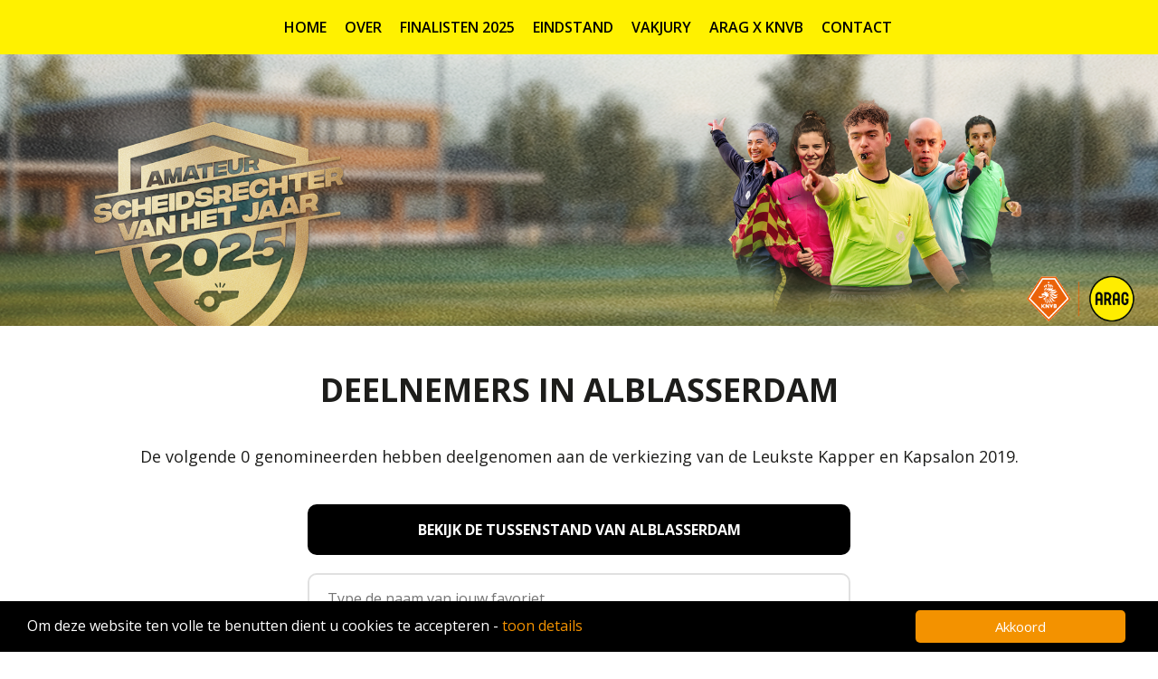

--- FILE ---
content_type: text/html; charset=UTF-8
request_url: https://www.scheidsrechtervanhetjaar.nl/gemeente/alblasserdam
body_size: 13017
content:
<!DOCTYPE html>
<html lang="nl">
	<head >
		<!-- technische instellingen -->
		<meta charset="utf-8">
		<meta http-equiv="Content-Type" content="text/html; charset=utf-8">
		<meta http-equiv="X-UA-Compatible" content="IE=edge">
		<meta name="generator" content="https://odigos.cloud">
		<meta name="viewport" content="width=device-width, initial-scale=1.0, user-scalable=yes">

		<!-- basis -->
		<meta name="content-language" content="nl">
		<title>Alblasserdam</title>
		<link href="https://www.scheidsrechtervanhetjaar.nl/gemeente/alblasserdam" rel="canonical" >
		<meta name="robots" content="index,follow,max-image-preview:large">

		<!-- alternatieven -->
		<link href="https://www.scheidsrechtervanhetjaar.nl/gemeente/alblasserdam" rel="alternate"  hreflang="nl">
		<link href="https://www.scheidsrechtervanhetjaar.nl/gemeente/alblasserdam" rel="alternate"  hreflang="x-default">

		<!-- open graph -->
		<meta property="og:locale" content="nl-nl">
		<meta property="og:type" content="website">
		<meta property="og:title" content="Alblasserdam">
		<meta property="og:url" content="https://www.scheidsrechtervanhetjaar.nl/gemeente/alblasserdam">

		<!-- X -->
		<meta property="twitter:card" content="summary">
		<meta name="twitter:title" content="Alblasserdam">

		<!-- overige header informatie -->

		<!-- fav icons -->
		<link href="https://eb57d480-8bf0-11e7-b33e-0287636382f5.s3.eu-west-1.amazonaws.com/beca474e-1f9e-11ed-84d1-060aee5c7c41/upload/9jzz907obbv7vbyteukvarqhsxephg3f/futbol-solid.svg" rel="shortcut icon" sizes="64x64" >
		<link href="https://eb57d480-8bf0-11e7-b33e-0287636382f5.s3.eu-west-1.amazonaws.com/beca474e-1f9e-11ed-84d1-060aee5c7c41/upload/9jzz907obbv7vbyteukvarqhsxephg3f/futbol-solid.svg" rel="shortcut icon" sizes="64x64" >
		<link href="https://eb57d480-8bf0-11e7-b33e-0287636382f5.s3.eu-west-1.amazonaws.com/beca474e-1f9e-11ed-84d1-060aee5c7c41/upload/9jzz907obbv7vbyteukvarqhsxephg3f/futbol-solid.svg" rel="shortcut icon" sizes="16x16" >
		<link href="https://eb57d480-8bf0-11e7-b33e-0287636382f5.s3.eu-west-1.amazonaws.com/beca474e-1f9e-11ed-84d1-060aee5c7c41/upload/9jzz907obbv7vbyteukvarqhsxephg3f/futbol-solid.svg" rel="shortcut icon" sizes="32x32" >
		<link href="https://eb57d480-8bf0-11e7-b33e-0287636382f5.s3.eu-west-1.amazonaws.com/beca474e-1f9e-11ed-84d1-060aee5c7c41/upload/9jzz907obbv7vbyteukvarqhsxephg3f/futbol-solid.svg" rel="apple-touch-icon" sizes="100x100" >
		<link href="https://eb57d480-8bf0-11e7-b33e-0287636382f5.s3.eu-west-1.amazonaws.com/beca474e-1f9e-11ed-84d1-060aee5c7c41/upload/9jzz907obbv7vbyteukvarqhsxephg3f/futbol-solid.svg" rel="apple-touch-icon" sizes="57x57" >
		<link href="https://eb57d480-8bf0-11e7-b33e-0287636382f5.s3.eu-west-1.amazonaws.com/beca474e-1f9e-11ed-84d1-060aee5c7c41/upload/9jzz907obbv7vbyteukvarqhsxephg3f/futbol-solid.svg" rel="apple-touch-icon" sizes="57x57" >
		<link href="https://eb57d480-8bf0-11e7-b33e-0287636382f5.s3.eu-west-1.amazonaws.com/beca474e-1f9e-11ed-84d1-060aee5c7c41/upload/9jzz907obbv7vbyteukvarqhsxephg3f/futbol-solid.svg" rel="apple-touch-icon" sizes="60x60" >
		<link href="https://eb57d480-8bf0-11e7-b33e-0287636382f5.s3.eu-west-1.amazonaws.com/beca474e-1f9e-11ed-84d1-060aee5c7c41/upload/9jzz907obbv7vbyteukvarqhsxephg3f/futbol-solid.svg" rel="apple-touch-icon" sizes="72x72" >
		<link href="https://eb57d480-8bf0-11e7-b33e-0287636382f5.s3.eu-west-1.amazonaws.com/beca474e-1f9e-11ed-84d1-060aee5c7c41/upload/9jzz907obbv7vbyteukvarqhsxephg3f/futbol-solid.svg" rel="apple-touch-icon" sizes="76x76" >
		<link href="https://eb57d480-8bf0-11e7-b33e-0287636382f5.s3.eu-west-1.amazonaws.com/beca474e-1f9e-11ed-84d1-060aee5c7c41/upload/9jzz907obbv7vbyteukvarqhsxephg3f/futbol-solid.svg" rel="apple-touch-icon" sizes="120x120" >
		<link href="https://eb57d480-8bf0-11e7-b33e-0287636382f5.s3.eu-west-1.amazonaws.com/beca474e-1f9e-11ed-84d1-060aee5c7c41/upload/9jzz907obbv7vbyteukvarqhsxephg3f/futbol-solid.svg" rel="apple-touch-icon" sizes="144x144" >
		<link href="https://eb57d480-8bf0-11e7-b33e-0287636382f5.s3.eu-west-1.amazonaws.com/beca474e-1f9e-11ed-84d1-060aee5c7c41/upload/9jzz907obbv7vbyteukvarqhsxephg3f/futbol-solid.svg" rel="apple-touch-icon" sizes="152x152" >
		<link href="https://eb57d480-8bf0-11e7-b33e-0287636382f5.s3.eu-west-1.amazonaws.com/beca474e-1f9e-11ed-84d1-060aee5c7c41/upload/9jzz907obbv7vbyteukvarqhsxephg3f/futbol-solid.svg" rel="apple-touch-icon" sizes="167x167" >
		<link href="https://eb57d480-8bf0-11e7-b33e-0287636382f5.s3.eu-west-1.amazonaws.com/beca474e-1f9e-11ed-84d1-060aee5c7c41/upload/9jzz907obbv7vbyteukvarqhsxephg3f/futbol-solid.svg" rel="apple-touch-icon" sizes="180x180" >
		<link href="https://eb57d480-8bf0-11e7-b33e-0287636382f5.s3.eu-west-1.amazonaws.com/beca474e-1f9e-11ed-84d1-060aee5c7c41/upload/9jzz907obbv7vbyteukvarqhsxephg3f/futbol-solid.svg" rel="icon" sizes="192x192" >
<meta property="fb:app_id" content="3107840596194831">
		<!-- structured data -->
		<script  type="application/ld+json"    >			
			{
			    "@context": "http:\/\/schema.org",
			    "@type": "WebPage",
			    "@id": "https:\/\/www.scheidsrechtervanhetjaar.nl\/gemeente\/alblasserdam",
			    "url": "https:\/\/www.scheidsrechtervanhetjaar.nl\/gemeente\/alblasserdam",
			    "name": "Alblasserdam",
			    "isPartOf": {
			        "@type": "WebSite",
			        "@id": "https:\/\/www.scheidsrechtervanhetjaar.nl\/#website",
			        "url": "https:\/\/www.scheidsrechtervanhetjaar.nl"
			    },
			    "publisher": {
			        "@type": "Organization",
			        "url": "https:\/\/www.scheidsrechtervanhetjaar.nl"
			    },
			    "inLanguage": "nl-nl",
			    "@language": "nl-nl",
			    "maintainer": {
			        "@type": "Organization",
			        "@id": "https:\/\/digidux.nl\/#organization",
			        "name": "Digidux"
			    },
			    "isBasedOn": {
			        "@type": "SoftwareApplication",
			        "@id": "https:\/\/odigos.cloud\/#software",
			        "name": "Odigos"
			    }
			}
		</script>

		<!-- CSS -->
 		<link href="https://fonts.googleapis.com/css?family=Open+Sans:300,400,600,700&display=swap" rel="stylesheet" type="text/css" >
 		<link href="https://maxcdn.bootstrapcdn.com/font-awesome/4.7.0/css/font-awesome.min.css" rel="stylesheet" type="text/css" >
		<link href="https://eb57d480-8bf0-11e7-b33e-0287636382f5.s3.eu-west-1.amazonaws.com/beca474e-1f9e-11ed-84d1-060aee5c7c41/css/ae33ce363728c40efef95cdcf9e09143-1764344261.css" rel="stylesheet" type="text/css" >

		<!-- prevent Firefox FOUC -->
		<script>var FF_fouc_fix;</script>

		<!-- Module loader -->
		<script type="module">
		    window.dxModuleCache = {};
		    window.loadDXModule = async function(moduleName) {
		        if (!dxModuleCache[moduleName]) {
		            const dxModulePath = "\/modules\/dx";
		            const dxModuleVersions = {"captcha":"latest","datatable":"latest","definition-to-dxform":"latest","devtools":"latest","dxhtml":"latest","dxstate":"latest","dxtags-shared":"latest","form":"latest","formbuilder":"latest","formckeditor":"latest","formfieldsbasic":"latest","formhtmleditable":"latest","formitemsblock":"latest","formquill":"latest","formfieldstatictext":"latest","formperson":"latest","formfieldmulticheckbox":"latest","formfieldfile":"latest","formfielduppy":"latest","i18n":"latest","messagebus":"latest","modal":"latest","skeleton":"latest","steps":"latest","taskdefinitions":"latest","taskdef-ai":"latest","taskdef-apis":"latest","taskdef-base":"latest","taskdef-exact":"latest","taskdef-pipedrive":"latest","taskdef-script":"latest","taskdef-servicetasks":"latest","taskdef-startevent":"latest","taskdef-time":"latest","taskdef-interactions":"latest","translations":"latest"};
		            if (!dxModuleVersions.hasOwnProperty(moduleName)) {
		                throw new Error(`No DXModule version found for module ${moduleName}`);
		            }
		            const fullPath = `${dxModulePath}/${moduleName}/${dxModuleVersions[moduleName]}/${moduleName}.js?v=4480`;
		            dxModuleCache[moduleName] = import(fullPath);
		        }
		        return dxModuleCache[moduleName];
		    };
		</script>

	 	</head>
<body >		
<div  class="wp ddesign_element scope_site attn" id="did1442"><div  class="csi-item csi-377603 wp ddesign_element scope_site aoh atai attn" id="did377603" data-csi="377603" data-csirecover="{&quot;sClass&quot;:&quot;DataWebsitePart&quot;,&quot;aRecover&quot;:{&quot;DataObject.iId&quot;:377603}}" data-csisort="500"><div  class="csi-item csi-1639 wp ddesign_element scope_site attn" id="did1639" data-csi="1639" data-csirecover="{&quot;sClass&quot;:&quot;DataWebsitePart&quot;,&quot;aRecover&quot;:{&quot;DataObject.iId&quot;:1639}}" data-csisort="600"><div  class="csi-item csi-7511 wp adn ddesign_element scope_site attn s7508 csi-7507 no-add-inner" id="did7511" data-csi="7511" data-csirecover="{&quot;sClass&quot;:&quot;DataWebsitePart&quot;,&quot;aRecover&quot;:{&quot;DataObject.iId&quot;:7511,&quot;lPartContent&quot;:7507}}" data-csisort="13000"><img  src="https://eb57d480-8bf0-11e7-b33e-0287636382f5.s3.eu-west-1.amazonaws.com/beca474e-1f9e-11ed-84d1-060aee5c7c41/upload/kuqd7azthszg2ogq7i5gwkx2m803jfsa/hamburger-menu-icon.png"></div><div  class="csi-item csi-7505 wp ddesign_element scope_site attn" id="did7505" data-csi="7505" data-csirecover="{&quot;sClass&quot;:&quot;DataWebsitePart&quot;,&quot;aRecover&quot;:{&quot;DataObject.iId&quot;:7505}}" data-csisort="13100"><ul  class="csi-item csi-7534 wp ddesign_element scope_site acen atac attu no-add-inner csi-list-bPageContentatdb-table StructureMenu_menu" id="did7534" data-csi="7534" data-csirecover="{&quot;sClass&quot;:&quot;DataWebsitePart&quot;,&quot;aRecover&quot;:{&quot;DataObject.iId&quot;:7534,&quot;lPartContent&quot;:794}}" data-csisort="13700" data-prototype="{&quot;sClass&quot;:&quot;ViewDataLink&quot;,&quot;aRecover&quot;:{&quot;item&quot;:{&quot;sClass&quot;:&quot;DataPage&quot;,&quot;aRecover&quot;:{&quot;DataObject.iId&quot;:&quot;[[id]]&quot;,&quot;DataObject.sType&quot;:&quot;&quot;,&quot;DataObject.sTable&quot;:&quot;bPageContent&quot;}},&quot;groups&quot;:[&quot;export&quot;,&quot;empty&quot;,&quot;crud&quot;,&quot;skills&quot;,&quot;rights&quot;,&quot;logic&quot;]}}"><li  class="csi-item csi-1509" id="1509ViewDataLink" data-csi="1509" data-csirecover="{&quot;sClass&quot;:&quot;ViewDataLink&quot;,&quot;aRecover&quot;:{&quot;item&quot;:{&quot;sClass&quot;:&quot;DataPage&quot;,&quot;aRecover&quot;:{&quot;DataObject.iId&quot;:1509}},&quot;groups&quot;:[&quot;export&quot;,&quot;empty&quot;,&quot;crud&quot;,&quot;skills&quot;,&quot;rights&quot;,&quot;logic&quot;],&quot;structure&quot;:&quot;StructureMenu&quot;}}" data-csisort="300"><a  href="https://www.scheidsrechtervanhetjaar.nl/-1" class="csi-item csi-1509" id="1509ViewDataLink" data-csi="1509" data-csirecover="{&quot;sClass&quot;:&quot;ViewDataLink&quot;,&quot;aRecover&quot;:{&quot;item&quot;:{&quot;sClass&quot;:&quot;DataPage&quot;,&quot;aRecover&quot;:{&quot;DataObject.iId&quot;:1509}},&quot;groups&quot;:[&quot;export&quot;,&quot;empty&quot;,&quot;crud&quot;,&quot;skills&quot;,&quot;rights&quot;,&quot;logic&quot;],&quot;structure&quot;:&quot;StructureMenu&quot;}}" data-csisort="300">Home</a></li><li  class="csi-item csi-248975" id="248975ViewDataLink" data-csi="248975" data-csirecover="{&quot;sClass&quot;:&quot;ViewDataLink&quot;,&quot;aRecover&quot;:{&quot;item&quot;:{&quot;sClass&quot;:&quot;DataPage&quot;,&quot;aRecover&quot;:{&quot;DataObject.iId&quot;:248975}},&quot;groups&quot;:[&quot;export&quot;,&quot;empty&quot;,&quot;crud&quot;,&quot;skills&quot;,&quot;rights&quot;,&quot;logic&quot;],&quot;structure&quot;:&quot;StructureMenu&quot;}}" data-csisort="400"><a  href="https://www.scheidsrechtervanhetjaar.nl/verkiezing" class="csi-item csi-248975" id="248975ViewDataLink" data-csi="248975" data-csirecover="{&quot;sClass&quot;:&quot;ViewDataLink&quot;,&quot;aRecover&quot;:{&quot;item&quot;:{&quot;sClass&quot;:&quot;DataPage&quot;,&quot;aRecover&quot;:{&quot;DataObject.iId&quot;:248975}},&quot;groups&quot;:[&quot;export&quot;,&quot;empty&quot;,&quot;crud&quot;,&quot;skills&quot;,&quot;rights&quot;,&quot;logic&quot;],&quot;structure&quot;:&quot;StructureMenu&quot;}}" data-csisort="400">Over</a></li><li  class="csi-item csi-1176092" id="1176092ViewDataLink" data-csi="1176092" data-csirecover="{&quot;sClass&quot;:&quot;ViewDataLink&quot;,&quot;aRecover&quot;:{&quot;item&quot;:{&quot;sClass&quot;:&quot;DataPage&quot;,&quot;aRecover&quot;:{&quot;DataObject.iId&quot;:1176092}},&quot;groups&quot;:[&quot;export&quot;,&quot;empty&quot;,&quot;crud&quot;,&quot;skills&quot;,&quot;rights&quot;,&quot;logic&quot;],&quot;structure&quot;:&quot;StructureMenu&quot;}}" data-csisort="500"><a  href="https://www.scheidsrechtervanhetjaar.nl/finalisten" class="csi-item csi-1176092" id="1176092ViewDataLink" data-csi="1176092" data-csirecover="{&quot;sClass&quot;:&quot;ViewDataLink&quot;,&quot;aRecover&quot;:{&quot;item&quot;:{&quot;sClass&quot;:&quot;DataPage&quot;,&quot;aRecover&quot;:{&quot;DataObject.iId&quot;:1176092}},&quot;groups&quot;:[&quot;export&quot;,&quot;empty&quot;,&quot;crud&quot;,&quot;skills&quot;,&quot;rights&quot;,&quot;logic&quot;],&quot;structure&quot;:&quot;StructureMenu&quot;}}" data-csisort="500">Finalisten 2025</a></li><li  class="csi-item csi-296305" id="296305ViewDataLink" data-csi="296305" data-csirecover="{&quot;sClass&quot;:&quot;ViewDataLink&quot;,&quot;aRecover&quot;:{&quot;item&quot;:{&quot;sClass&quot;:&quot;DataPage&quot;,&quot;aRecover&quot;:{&quot;DataObject.iId&quot;:296305}},&quot;groups&quot;:[&quot;export&quot;,&quot;empty&quot;,&quot;crud&quot;,&quot;skills&quot;,&quot;rights&quot;,&quot;logic&quot;],&quot;structure&quot;:&quot;StructureMenu&quot;}}" data-csisort="700"><a  href="https://www.scheidsrechtervanhetjaar.nl/eindstand-categorie" class="csi-item csi-296305" id="296305ViewDataLink" data-csi="296305" data-csirecover="{&quot;sClass&quot;:&quot;ViewDataLink&quot;,&quot;aRecover&quot;:{&quot;item&quot;:{&quot;sClass&quot;:&quot;DataPage&quot;,&quot;aRecover&quot;:{&quot;DataObject.iId&quot;:296305}},&quot;groups&quot;:[&quot;export&quot;,&quot;empty&quot;,&quot;crud&quot;,&quot;skills&quot;,&quot;rights&quot;,&quot;logic&quot;],&quot;structure&quot;:&quot;StructureMenu&quot;}}" data-csisort="700">Eindstand </a></li><li  class="csi-item csi-391144" id="391144ViewDataLink" data-csi="391144" data-csirecover="{&quot;sClass&quot;:&quot;ViewDataLink&quot;,&quot;aRecover&quot;:{&quot;item&quot;:{&quot;sClass&quot;:&quot;DataPage&quot;,&quot;aRecover&quot;:{&quot;DataObject.iId&quot;:391144}},&quot;groups&quot;:[&quot;export&quot;,&quot;empty&quot;,&quot;crud&quot;,&quot;skills&quot;,&quot;rights&quot;,&quot;logic&quot;],&quot;structure&quot;:&quot;StructureMenu&quot;}}" data-csisort="1400"><a  href="https://www.scheidsrechtervanhetjaar.nl/vakjury" class="csi-item csi-391144" id="391144ViewDataLink" data-csi="391144" data-csirecover="{&quot;sClass&quot;:&quot;ViewDataLink&quot;,&quot;aRecover&quot;:{&quot;item&quot;:{&quot;sClass&quot;:&quot;DataPage&quot;,&quot;aRecover&quot;:{&quot;DataObject.iId&quot;:391144}},&quot;groups&quot;:[&quot;export&quot;,&quot;empty&quot;,&quot;crud&quot;,&quot;skills&quot;,&quot;rights&quot;,&quot;logic&quot;],&quot;structure&quot;:&quot;StructureMenu&quot;}}" data-csisort="1400">Vakjury</a></li><li  class="csi-item csi-713523" id="713523ViewDataLink" data-csi="713523" data-csirecover="{&quot;sClass&quot;:&quot;ViewDataLink&quot;,&quot;aRecover&quot;:{&quot;item&quot;:{&quot;sClass&quot;:&quot;DataPage&quot;,&quot;aRecover&quot;:{&quot;DataObject.iId&quot;:713523}},&quot;groups&quot;:[&quot;export&quot;,&quot;empty&quot;,&quot;crud&quot;,&quot;skills&quot;,&quot;rights&quot;,&quot;logic&quot;],&quot;structure&quot;:&quot;StructureMenu&quot;}}" data-csisort="1800"><a  href="https://www.scheidsrechtervanhetjaar.nl/over-arag" class="csi-item csi-713523" id="713523ViewDataLink" data-csi="713523" data-csirecover="{&quot;sClass&quot;:&quot;ViewDataLink&quot;,&quot;aRecover&quot;:{&quot;item&quot;:{&quot;sClass&quot;:&quot;DataPage&quot;,&quot;aRecover&quot;:{&quot;DataObject.iId&quot;:713523}},&quot;groups&quot;:[&quot;export&quot;,&quot;empty&quot;,&quot;crud&quot;,&quot;skills&quot;,&quot;rights&quot;,&quot;logic&quot;],&quot;structure&quot;:&quot;StructureMenu&quot;}}" data-csisort="1800">ARAG X KNVB</a></li><li  class="csi-item csi-16053" id="16053ViewDataLink" data-csi="16053" data-csirecover="{&quot;sClass&quot;:&quot;ViewDataLink&quot;,&quot;aRecover&quot;:{&quot;item&quot;:{&quot;sClass&quot;:&quot;DataPage&quot;,&quot;aRecover&quot;:{&quot;DataObject.iId&quot;:16053}},&quot;groups&quot;:[&quot;export&quot;,&quot;empty&quot;,&quot;crud&quot;,&quot;skills&quot;,&quot;rights&quot;,&quot;logic&quot;],&quot;structure&quot;:&quot;StructureMenu&quot;}}" data-csisort="2000"><a  href="https://www.scheidsrechtervanhetjaar.nl/contact" class="csi-item csi-16053" id="16053ViewDataLink" data-csi="16053" data-csirecover="{&quot;sClass&quot;:&quot;ViewDataLink&quot;,&quot;aRecover&quot;:{&quot;item&quot;:{&quot;sClass&quot;:&quot;DataPage&quot;,&quot;aRecover&quot;:{&quot;DataObject.iId&quot;:16053}},&quot;groups&quot;:[&quot;export&quot;,&quot;empty&quot;,&quot;crud&quot;,&quot;skills&quot;,&quot;rights&quot;,&quot;logic&quot;],&quot;structure&quot;:&quot;StructureMenu&quot;}}" data-csisort="2000">Contact</a></li></ul></div></div><div  class="csi-item csi-390951 wp ddesign_element scope_site abrnr atai attn" id="did390951" data-csi="390951" data-csirecover="{&quot;sClass&quot;:&quot;DataWebsitePart&quot;,&quot;aRecover&quot;:{&quot;DataObject.iId&quot;:390951}}" data-csisort="700"><div  class="csi-item csi-1000612 wp ddesign_element scope_site acen atai attn" id="did1000612" data-csi="1000612" data-csirecover="{&quot;sClass&quot;:&quot;DataWebsitePart&quot;,&quot;aRecover&quot;:{&quot;DataObject.iId&quot;:1000612}}" data-csisort="47900"><div  class="csi-item csi-1000618 wp ddesign_element scope_site atai attn s2139 csi-1000614 no-add-inner" id="did1000618" data-csi="1000618" data-csirecover="{&quot;sClass&quot;:&quot;DataWebsitePart&quot;,&quot;aRecover&quot;:{&quot;DataObject.iId&quot;:1000618,&quot;lPartContent&quot;:1000614}}" data-csisort="48300"><img  src="https://eb57d480-8bf0-11e7-b33e-0287636382f5.s3.eu-west-1.amazonaws.com/beca474e-1f9e-11ed-84d1-060aee5c7c41/upload/58s53plf3e9w16mwnalprx3pxww5qlnu/logo-svhj-los.png"></div><div  class="csi-item csi-1000635 wp ddesign_element scope_site atai attn s2139 csi-1000631 no-add-inner" id="did1000635" data-csi="1000635" data-csirecover="{&quot;sClass&quot;:&quot;DataWebsitePart&quot;,&quot;aRecover&quot;:{&quot;DataObject.iId&quot;:1000635,&quot;lPartContent&quot;:1000631}}" data-csisort="48700"><img  src="https://eb57d480-8bf0-11e7-b33e-0287636382f5.s3.eu-west-1.amazonaws.com/beca474e-1f9e-11ed-84d1-060aee5c7c41/upload/6jlhymevl9ak9f2ko25xsbsd8ju2loug/scheidsrechters-los.png"></div></div></div><div  class="csi-item csi-1000648 wp ddesign_element scope_site atai attn" id="did1000648" data-csi="1000648" data-csirecover="{&quot;sClass&quot;:&quot;DataWebsitePart&quot;,&quot;aRecover&quot;:{&quot;DataObject.iId&quot;:1000648}}" data-csisort="800"><div  class="csi-item csi-1000661 wp ddesign_element scope_site atai attn s2139 csi-1000657 no-add-inner" id="did1000661" data-csi="1000661" data-csirecover="{&quot;sClass&quot;:&quot;DataWebsitePart&quot;,&quot;aRecover&quot;:{&quot;DataObject.iId&quot;:1000661,&quot;lPartContent&quot;:1000657}}" data-csisort="48800"><img  src="https://eb57d480-8bf0-11e7-b33e-0287636382f5.s3.eu-west-1.amazonaws.com/beca474e-1f9e-11ed-84d1-060aee5c7c41/upload/3t6mh95676kiol1f4ykq1ka0xe1xvrjg/arag_svhj_logo-balk-2044x128px.png"></div></div><div  class="csi-item csi-389932 wp ddesign_element scope_table acen atai attn" id="did389932" data-csi="389932" data-csirecover="{&quot;sClass&quot;:&quot;DataWebsitePart&quot;,&quot;aRecover&quot;:{&quot;DataObject.iId&quot;:389932}}" data-csisort="3800"><div  class="csi-item csi-390104 wp ddesign_element scope_site f1364 atai attn csi-390103 no-add-inner" id="did390104" data-csi="390104" data-csirecover="{&quot;sClass&quot;:&quot;DataWebsitePart&quot;,&quot;aRecover&quot;:{&quot;DataObject.iId&quot;:390104,&quot;lPartContent&quot;:390103}}" data-csisort="3300"><h2 >Deelnemers in Alblasserdam</h2></div><div  class="csi-item csi-390080 wp ddesign_element scope_site acen atai attn" id="did390080" data-csi="390080" data-csirecover="{&quot;sClass&quot;:&quot;DataWebsitePart&quot;,&quot;aRecover&quot;:{&quot;DataObject.iId&quot;:390080}}" data-csisort="3600"><div  class="csi-item csi-390088 wp ddesign_element scope_site f1362 atai attn s2053 csi-390087 no-add-inner" id="did390088" data-csi="390088" data-csirecover="{&quot;sClass&quot;:&quot;DataWebsitePart&quot;,&quot;aRecover&quot;:{&quot;DataObject.iId&quot;:390088,&quot;lPartContent&quot;:390087}}" data-csisort="43800"><p>De volgende 0 genomineerden hebben deelgenomen aan de verkiezing van de Leukste Kapper en Kapsalon 2019.</p>
</div></div><div  class="csi-item csi-390557 wp ddesign_element scope_table atai attn" id="did390557" data-csi="390557" data-csirecover="{&quot;sClass&quot;:&quot;DataWebsitePart&quot;,&quot;aRecover&quot;:{&quot;DataObject.iId&quot;:390557}}" data-csisort="3700"><div  class="csi-item csi-390565 wp ddesign_element scope_tabletype acen f1362 atai attn csi-385301 no-add-inner" id="did390565" data-csi="390565" data-csirecover="{&quot;sClass&quot;:&quot;DataWebsitePart&quot;,&quot;aRecover&quot;:{&quot;DataObject.iId&quot;:390565,&quot;lPartContent&quot;:385301}}" data-csisort="44000"><a  href="/tussenstand-per-gemeente?municipality@person=385301">Bekijk de tussenstand van Alblasserdam</a></div></div><div  class="csi-item csi-389940 wp ddesign_element scope_table atai attn" id="did389940" data-csi="389940" data-csirecover="{&quot;sClass&quot;:&quot;DataWebsitePart&quot;,&quot;aRecover&quot;:{&quot;DataObject.iId&quot;:389940}}" data-csisort="42600" data-currentstep="0"><div  id="did389940_waiting" style="position: absolute; left: 0; right: 0; top: 0; bottom: 0; opacity: 0;">wachten ...</div><div  class="rpconchangecontent StructureFlowSteps_active_slide StructureFlowSteps_slide" id="did389940_389964" style="position: absolute; top: 0; left: 0; width: 100%;" data-dataid="389964" data-slidenr="0" data-rpccommand="CPJL.bWhenReady([ &quot;StructureFlowSteps&quot; ], function() {CPJL.StructureFlowSteps.vSetStructureHeight('did389940') } );"><div  class="wp ddesign_element scope_table atai attn s2053 s1890 s1708 s374202 s15991 s1799 s252363 no-add-inner" id="did389941"><div  class="DataViewFlowStep_search_in_list searchflowstep389964" id="did389940_wrapper"><form  class="rpconshow" id="form_fNominatieselectieGemeentebelevi0" data-error-display-type="abovefield" data-rpccommand="CPJL.bWhenReady(['Form'], function() { setTimeout(function() { CPJL.Form.vInitGrammar(&quot;form_fNominatieselectieGemeentebelevi0&quot;,{&quot;bMode&quot;:false}); }, 100); });" action="https://www.scheidsrechtervanhetjaar.nl/gemeente/alblasserdam"  method="post"  enctype="multipart/form-data" autocomplete="on"><fieldset><table  class="FormStructure"><tbody ><tr><td  class="csi-item csi-form_fNominatieselectieGemeentebelevi0-sSearch" id="form_fNominatieselectieGemeentebelevi0-sSearch" data-csi="form_fNominatieselectieGemeentebelevi0-sSearch"><div  class="errors_abovefield formerrors" id="form_fNominatieselectieGemeentebelevi0_sSearch_errors"></div><div  class="formboxed formboxed_shorttext" id="form_fNominatieselectieGemeentebelevi0_sSearch_box"><input  id="form_fNominatieselectieGemeentebelevi0_sSearch" onblur="CPJL.Form.vValidateField('form_fNominatieselectieGemeentebelevi0_sSearch', true);;"  name="sSearch" type="text"  onkeyup="CPJL.ViewFilter.vFilterDataAttributes('form_fNominatieselectieGemeentebelevi0','#did389940_options &gt; div', {&quot;show-wrapper&quot;:&quot;#did389940_options, #did389940_footer&quot;,&quot;hide-wrapper&quot;:&quot;#did389940_options&quot;,&quot;auto-scale-results&quot;:[&quot;#did389940&quot;,&quot;#did389940_wrapper&quot;]});;CPJL.Form.vValidateField('form_fNominatieselectieGemeentebelevi0_sSearch', false);;"  tabindex="0" value=""  placeholder="Type de naam van jouw favoriet" autocomplete="off"></div></td></tr><tr><td  class="csi-item csi-form_fNominatieselectieGemeentebelevi0-lCategory" id="form_fNominatieselectieGemeentebelevi0-lCategory" data-csi="form_fNominatieselectieGemeentebelevi0-lCategory"><div  class="errors_abovefield formerrors" id="form_fNominatieselectieGemeentebelevi0_lCategory_errors"></div><div  class="formboxed formboxed_select" id="form_fNominatieselectieGemeentebelevi0_lCategory_box" onclick="CPJL.FormBoxed.vOpenSelect.call(this,{},'',event);;" ><select  id="form_fNominatieselectieGemeentebelevi0_lCategory" name="lCategory" onchange="CPJL.ViewFilter.vFilterDataAttributes('form_fNominatieselectieGemeentebelevi0','#did389940_options &gt; div', {&quot;show-wrapper&quot;:&quot;#did389940_options, #did389940_footer&quot;,&quot;hide-wrapper&quot;:&quot;#did389940_options&quot;,&quot;auto-scale-results&quot;:[&quot;#did389940&quot;,&quot;#did389940_wrapper&quot;]});;CPJL.Form.vValidateField('form_fNominatieselectieGemeentebelevi0_lCategory', true);;"  onkeyup="(function(e){ var code = (e.keyCode ? e.keyCode : e.which); if (code == 9) { jQuery('#form_fNominatieselectieGemeentebelevi0_lCategory_box').click(); } })(event);"  tabindex="0" autocomplete="off"><option  selected="selected"  value="0" >-- Selecteer een categorie --</option><option  value="391973" >KNVB-gediplomeerd</option><option  value="712802" >KNVB-ongediplomeerd</option><option  value="1001672" >Ik weet het niet</option></select><div  class="boxed_select_label boxed_select_value_0" title="-- Selecteer een categorie --">-- Selecteer een categorie --&nbsp;</div><i  class="boxed_select_icon fa fa-angle-down"></i></div></td></tr></tbody></table><div  style="display: none;"><div  class="FormStructure"><div  class="errors_abovefield formerrors" id="form_fNominatieselectieGemeentebelevi0_sent_errors"></div><div  class="formboxed csi-item csi-form_fNominatieselectieGemeentebelevi0-sent" id="form_fNominatieselectieGemeentebelevi0_sent_box"><input  id="form_fNominatieselectieGemeentebelevi0_sent" onblur="CPJL.Form.vValidateField('form_fNominatieselectieGemeentebelevi0_sent', true);;"  name="form_fNominatieselectieGemeentebelevi0_sent" type="hidden"  onchange="CPJL.Form.vValidateField('form_fNominatieselectieGemeentebelevi0_sent', false);;"  data-csi="form_fNominatieselectieGemeentebelevi0-sent" tabindex="0" value="true" ></div></div></div></fieldset></form><div  class="DataViewFlowStep_search_in_list_opties searchflowstep389964" id="did389940_options"></div><div  id="did389940_overlay" style="display: none; position: absolute; top: 0; bottom: 0; left: 0; right: 0;"></div></div><div  class="DataViewFlowStep_search_in_list_footer searchflowstep389964" id="did389940_footer"><p>Staat jouw kandidaat er nog niet tussen, <a href="/aanmelden">klik dan hier om aan te melden.</a></p>
</div><div  id="skipsearchstep" data-sloid="0"></div></div></div></div></div><div  class="csi-item csi-2130 wp ddesign_element scope_site atai attn" id="did2130" data-csi="2130" data-csirecover="{&quot;sClass&quot;:&quot;DataWebsitePart&quot;,&quot;aRecover&quot;:{&quot;DataObject.iId&quot;:2130}}" data-csisort="3900"><div  class="csi-item csi-381529 wp ddesign_element scope_site abrnr atai attn" id="did381529" data-csi="381529" data-csirecover="{&quot;sClass&quot;:&quot;DataWebsitePart&quot;,&quot;aRecover&quot;:{&quot;DataObject.iId&quot;:381529}}" data-csisort="3000"></div><div  class="csi-item csi-381704 wp ddesign_element scope_site acen atai attn" id="did381704" data-csi="381704" data-csirecover="{&quot;sClass&quot;:&quot;DataWebsitePart&quot;,&quot;aRecover&quot;:{&quot;DataObject.iId&quot;:381704}}" data-csisort="3100"><div  class="list_element_wrapper evenColumn" id="did381704_250902_wrap"><div  class="csi-item csi-250902 wp ddesign_element scope_site atai attn" id="did250902" data-csi="250902" data-csirecover="{&quot;sClass&quot;:&quot;DataWebsitePart&quot;,&quot;aRecover&quot;:{&quot;DataObject.iId&quot;:250902}}" data-csisort="8900"><div  class="csi-item csi-2732 wp ddesign_element scope_site attn" id="did2732" data-csi="2732" data-csirecover="{&quot;sClass&quot;:&quot;DataWebsitePart&quot;,&quot;aRecover&quot;:{&quot;DataObject.iId&quot;:2732}}" data-csisort="9300"><div  class="list_element_wrapper evenColumn" id="did2732_2735_wrap"></div><div  class="pusher"></div></div></div></div><div  class="list_element_wrapper evenColumn" id="did381704_2691_wrap"><ul  class="csi-item csi-2691 wp adn ddesign_element scope_site atai attn s3722 no-add-inner csi-list-bPageContentatdb-table StructureMenu_menu" id="did2691" data-csi="2691" data-csirecover="{&quot;sClass&quot;:&quot;DataWebsitePart&quot;,&quot;aRecover&quot;:{&quot;DataObject.iId&quot;:2691,&quot;lPartContent&quot;:1505}}" data-csisort="9000" data-prototype="{&quot;sClass&quot;:&quot;ViewDataLink&quot;,&quot;aRecover&quot;:{&quot;item&quot;:{&quot;sClass&quot;:&quot;DataPage&quot;,&quot;aRecover&quot;:{&quot;DataObject.iId&quot;:&quot;[[id]]&quot;,&quot;DataObject.sType&quot;:&quot;&quot;,&quot;DataObject.sTable&quot;:&quot;bPageContent&quot;}},&quot;groups&quot;:[&quot;export&quot;,&quot;empty&quot;,&quot;crud&quot;,&quot;skills&quot;,&quot;rights&quot;,&quot;logic&quot;]}}"></ul></div><div  class="list_element_wrapper evenColumn" id="did381704_2678_wrap"><ul  class="csi-item csi-2678 wp ddesign_element scope_site atai attn s3722 no-add-inner csi-list-bPageContentatdb-table StructureMenu_menu" id="did2678" data-csi="2678" data-csirecover="{&quot;sClass&quot;:&quot;DataWebsitePart&quot;,&quot;aRecover&quot;:{&quot;DataObject.iId&quot;:2678,&quot;lPartContent&quot;:16061}}" data-csisort="9400" data-prototype="{&quot;sClass&quot;:&quot;ViewDataLink&quot;,&quot;aRecover&quot;:{&quot;item&quot;:{&quot;sClass&quot;:&quot;DataPage&quot;,&quot;aRecover&quot;:{&quot;DataObject.iId&quot;:&quot;[[id]]&quot;,&quot;DataObject.sType&quot;:&quot;&quot;,&quot;DataObject.sTable&quot;:&quot;bPageContent&quot;}},&quot;groups&quot;:[&quot;export&quot;,&quot;empty&quot;,&quot;crud&quot;,&quot;skills&quot;,&quot;rights&quot;,&quot;logic&quot;]}}"><li  class="csi-item csi-1127997" id="1127997ViewDataLink" data-csi="1127997" data-csirecover="{&quot;sClass&quot;:&quot;ViewDataLink&quot;,&quot;aRecover&quot;:{&quot;item&quot;:{&quot;sClass&quot;:&quot;DataPage&quot;,&quot;aRecover&quot;:{&quot;DataObject.iId&quot;:1127997}},&quot;groups&quot;:[&quot;export&quot;,&quot;empty&quot;,&quot;crud&quot;,&quot;skills&quot;,&quot;rights&quot;,&quot;logic&quot;],&quot;structure&quot;:&quot;StructureMenu&quot;}}" data-csisort="3700"><a  href="https://www.scheidsrechtervanhetjaar.nl/eindstand-2024" class="csi-item csi-1127997" id="1127997ViewDataLink" data-csi="1127997" data-csirecover="{&quot;sClass&quot;:&quot;ViewDataLink&quot;,&quot;aRecover&quot;:{&quot;item&quot;:{&quot;sClass&quot;:&quot;DataPage&quot;,&quot;aRecover&quot;:{&quot;DataObject.iId&quot;:1127997}},&quot;groups&quot;:[&quot;export&quot;,&quot;empty&quot;,&quot;crud&quot;,&quot;skills&quot;,&quot;rights&quot;,&quot;logic&quot;],&quot;structure&quot;:&quot;StructureMenu&quot;}}" data-csisort="3700">Eindstand 2024</a></li><li  class="csi-item csi-1001692" id="1001692ViewDataLink" data-csi="1001692" data-csirecover="{&quot;sClass&quot;:&quot;ViewDataLink&quot;,&quot;aRecover&quot;:{&quot;item&quot;:{&quot;sClass&quot;:&quot;DataPage&quot;,&quot;aRecover&quot;:{&quot;DataObject.iId&quot;:1001692}},&quot;groups&quot;:[&quot;export&quot;,&quot;empty&quot;,&quot;crud&quot;,&quot;skills&quot;,&quot;rights&quot;,&quot;logic&quot;],&quot;structure&quot;:&quot;StructureMenu&quot;}}" data-csisort="3800"><a  href="https://www.scheidsrechtervanhetjaar.nl/eindstand-2023-2" class="csi-item csi-1001692" id="1001692ViewDataLink" data-csi="1001692" data-csirecover="{&quot;sClass&quot;:&quot;ViewDataLink&quot;,&quot;aRecover&quot;:{&quot;item&quot;:{&quot;sClass&quot;:&quot;DataPage&quot;,&quot;aRecover&quot;:{&quot;DataObject.iId&quot;:1001692}},&quot;groups&quot;:[&quot;export&quot;,&quot;empty&quot;,&quot;crud&quot;,&quot;skills&quot;,&quot;rights&quot;,&quot;logic&quot;],&quot;structure&quot;:&quot;StructureMenu&quot;}}" data-csisort="3800">Eindstand 2023</a></li><li  class="csi-item csi-378231" id="378231ViewDataLink" data-csi="378231" data-csirecover="{&quot;sClass&quot;:&quot;ViewDataLink&quot;,&quot;aRecover&quot;:{&quot;item&quot;:{&quot;sClass&quot;:&quot;DataPage&quot;,&quot;aRecover&quot;:{&quot;DataObject.iId&quot;:378231}},&quot;groups&quot;:[&quot;export&quot;,&quot;empty&quot;,&quot;crud&quot;,&quot;skills&quot;,&quot;rights&quot;,&quot;logic&quot;],&quot;structure&quot;:&quot;StructureMenu&quot;}}" data-csisort="3900"><a  href="https://www.scheidsrechtervanhetjaar.nl/eindstand-2022" class="csi-item csi-378231" id="378231ViewDataLink" data-csi="378231" data-csirecover="{&quot;sClass&quot;:&quot;ViewDataLink&quot;,&quot;aRecover&quot;:{&quot;item&quot;:{&quot;sClass&quot;:&quot;DataPage&quot;,&quot;aRecover&quot;:{&quot;DataObject.iId&quot;:378231}},&quot;groups&quot;:[&quot;export&quot;,&quot;empty&quot;,&quot;crud&quot;,&quot;skills&quot;,&quot;rights&quot;,&quot;logic&quot;],&quot;structure&quot;:&quot;StructureMenu&quot;}}" data-csisort="3900">Eindstand 2022</a></li><li  class="csi-item csi-903269" id="903269ViewDataLink" data-csi="903269" data-csirecover="{&quot;sClass&quot;:&quot;ViewDataLink&quot;,&quot;aRecover&quot;:{&quot;item&quot;:{&quot;sClass&quot;:&quot;DataPage&quot;,&quot;aRecover&quot;:{&quot;DataObject.iId&quot;:903269}},&quot;groups&quot;:[&quot;export&quot;,&quot;empty&quot;,&quot;crud&quot;,&quot;skills&quot;,&quot;rights&quot;,&quot;logic&quot;],&quot;structure&quot;:&quot;StructureMenu&quot;}}" data-csisort="4000"><a  href="https://www.scheidsrechtervanhetjaar.nl/scheidsrechters-van-het-jaar-2022-op-het-podium" class="csi-item csi-903269" id="903269ViewDataLink" data-csi="903269" data-csirecover="{&quot;sClass&quot;:&quot;ViewDataLink&quot;,&quot;aRecover&quot;:{&quot;item&quot;:{&quot;sClass&quot;:&quot;DataPage&quot;,&quot;aRecover&quot;:{&quot;DataObject.iId&quot;:903269}},&quot;groups&quot;:[&quot;export&quot;,&quot;empty&quot;,&quot;crud&quot;,&quot;skills&quot;,&quot;rights&quot;,&quot;logic&quot;],&quot;structure&quot;:&quot;StructureMenu&quot;}}" data-csisort="4000">Interview winnaar 2022</a></li></ul></div><div  class="list_element_wrapper evenColumn" id="did381704_2709_wrap"><ul  class="csi-item csi-2709 wp ddesign_element scope_site atai attn s3722 no-add-inner csi-list-bPageContentatdb-table StructureMenu_menu" id="did2709" data-csi="2709" data-csirecover="{&quot;sClass&quot;:&quot;DataWebsitePart&quot;,&quot;aRecover&quot;:{&quot;DataObject.iId&quot;:2709,&quot;lPartContent&quot;:16064}}" data-csisort="9500" data-prototype="{&quot;sClass&quot;:&quot;ViewDataLink&quot;,&quot;aRecover&quot;:{&quot;item&quot;:{&quot;sClass&quot;:&quot;DataPage&quot;,&quot;aRecover&quot;:{&quot;DataObject.iId&quot;:&quot;[[id]]&quot;,&quot;DataObject.sType&quot;:&quot;&quot;,&quot;DataObject.sTable&quot;:&quot;bPageContent&quot;}},&quot;groups&quot;:[&quot;export&quot;,&quot;empty&quot;,&quot;crud&quot;,&quot;skills&quot;,&quot;rights&quot;,&quot;logic&quot;]}}"><li  class="csi-item csi-16078" id="16078ViewDataLink" data-csi="16078" data-csirecover="{&quot;sClass&quot;:&quot;ViewDataLink&quot;,&quot;aRecover&quot;:{&quot;item&quot;:{&quot;sClass&quot;:&quot;DataPage&quot;,&quot;aRecover&quot;:{&quot;DataObject.iId&quot;:16078}},&quot;groups&quot;:[&quot;export&quot;,&quot;empty&quot;,&quot;crud&quot;,&quot;skills&quot;,&quot;rights&quot;,&quot;logic&quot;],&quot;structure&quot;:&quot;StructureMenu&quot;}}" data-csisort="2800"><a  href="https://www.scheidsrechtervanhetjaar.nl/voorwaarden" class="csi-item csi-16078" id="16078ViewDataLink" data-csi="16078" data-csirecover="{&quot;sClass&quot;:&quot;ViewDataLink&quot;,&quot;aRecover&quot;:{&quot;item&quot;:{&quot;sClass&quot;:&quot;DataPage&quot;,&quot;aRecover&quot;:{&quot;DataObject.iId&quot;:16078}},&quot;groups&quot;:[&quot;export&quot;,&quot;empty&quot;,&quot;crud&quot;,&quot;skills&quot;,&quot;rights&quot;,&quot;logic&quot;],&quot;structure&quot;:&quot;StructureMenu&quot;}}" data-csisort="2800">Algemene Voorwaarden</a></li><li  class="csi-item csi-374172" id="374172ViewDataLink" data-csi="374172" data-csirecover="{&quot;sClass&quot;:&quot;ViewDataLink&quot;,&quot;aRecover&quot;:{&quot;item&quot;:{&quot;sClass&quot;:&quot;DataPage&quot;,&quot;aRecover&quot;:{&quot;DataObject.iId&quot;:374172}},&quot;groups&quot;:[&quot;export&quot;,&quot;empty&quot;,&quot;crud&quot;,&quot;skills&quot;,&quot;rights&quot;,&quot;logic&quot;],&quot;structure&quot;:&quot;StructureMenu&quot;}}" data-csisort="2900"><a  href="https://www.scheidsrechtervanhetjaar.nl/genomineerden-urls" class="csi-item csi-374172" id="374172ViewDataLink" data-csi="374172" data-csirecover="{&quot;sClass&quot;:&quot;ViewDataLink&quot;,&quot;aRecover&quot;:{&quot;item&quot;:{&quot;sClass&quot;:&quot;DataPage&quot;,&quot;aRecover&quot;:{&quot;DataObject.iId&quot;:374172}},&quot;groups&quot;:[&quot;export&quot;,&quot;empty&quot;,&quot;crud&quot;,&quot;skills&quot;,&quot;rights&quot;,&quot;logic&quot;],&quot;structure&quot;:&quot;StructureMenu&quot;}}" data-csisort="2900">Stemlinks deelnemers</a></li><li  class="csi-item csi-381130" id="381130ViewDataLink" data-csi="381130" data-csirecover="{&quot;sClass&quot;:&quot;ViewDataLink&quot;,&quot;aRecover&quot;:{&quot;item&quot;:{&quot;sClass&quot;:&quot;DataPage&quot;,&quot;aRecover&quot;:{&quot;DataObject.iId&quot;:381130}},&quot;groups&quot;:[&quot;export&quot;,&quot;empty&quot;,&quot;crud&quot;,&quot;skills&quot;,&quot;rights&quot;,&quot;logic&quot;],&quot;structure&quot;:&quot;StructureMenu&quot;}}" data-csisort="4500"><a  href="https://www.scheidsrechtervanhetjaar.nl/privacy-statement" class="csi-item csi-381130" id="381130ViewDataLink" data-csi="381130" data-csirecover="{&quot;sClass&quot;:&quot;ViewDataLink&quot;,&quot;aRecover&quot;:{&quot;item&quot;:{&quot;sClass&quot;:&quot;DataPage&quot;,&quot;aRecover&quot;:{&quot;DataObject.iId&quot;:381130}},&quot;groups&quot;:[&quot;export&quot;,&quot;empty&quot;,&quot;crud&quot;,&quot;skills&quot;,&quot;rights&quot;,&quot;logic&quot;],&quot;structure&quot;:&quot;StructureMenu&quot;}}" data-csisort="4500">Privacy Statement</a></li></ul></div><div  class="list_element_wrapper evenColumn" id="did381704_2700_wrap"><ul  class="csi-item csi-2700 wp ddesign_element scope_site atai attn s3722 no-add-inner csi-list-bPageContentatdb-table StructureMenu_menu" id="did2700" data-csi="2700" data-csirecover="{&quot;sClass&quot;:&quot;DataWebsitePart&quot;,&quot;aRecover&quot;:{&quot;DataObject.iId&quot;:2700,&quot;lPartContent&quot;:1501}}" data-csisort="9600" data-prototype="{&quot;sClass&quot;:&quot;ViewDataLink&quot;,&quot;aRecover&quot;:{&quot;item&quot;:{&quot;sClass&quot;:&quot;DataPage&quot;,&quot;aRecover&quot;:{&quot;DataObject.iId&quot;:&quot;[[id]]&quot;,&quot;DataObject.sType&quot;:&quot;&quot;,&quot;DataObject.sTable&quot;:&quot;bPageContent&quot;}},&quot;groups&quot;:[&quot;export&quot;,&quot;empty&quot;,&quot;crud&quot;,&quot;skills&quot;,&quot;rights&quot;,&quot;logic&quot;]}}"></ul></div><div  class="pusher"></div></div></div><div  class="csi-item csi-711085 wp ddesign_element scope_site atai attn" id="did711085" style="display: none;" data-csi="711085" data-csirecover="{&quot;sClass&quot;:&quot;DataWebsitePart&quot;,&quot;aRecover&quot;:{&quot;DataObject.iId&quot;:711085}}" data-csisort="4000"><div  class="csi-item csi-711091 wp ddesign_element scope_site acen atai attn" id="did711091" data-csi="711091" data-csirecover="{&quot;sClass&quot;:&quot;DataWebsitePart&quot;,&quot;aRecover&quot;:{&quot;DataObject.iId&quot;:711091}}" data-csisort="47200"><div  class="csi-item csi-711097 wp ddesign_element scope_site atai attn s2053 no-add-inner" id="did711097" data-csi="711097" data-csirecover="{&quot;sClass&quot;:&quot;DataWebsitePart&quot;,&quot;aRecover&quot;:{&quot;DataObject.iId&quot;:711097}}" data-csisort="47300"><svg  class="csi-item csi-711097 wp ddesign_element scope_site atai attn s2053 no-add-inner" id="did711097" data-csi="711097" data-csirecover="{&quot;sClass&quot;:&quot;DataWebsitePart&quot;,&quot;aRecover&quot;:{&quot;DataObject.iId&quot;:711097}}" data-csisort="47300" viewBox="0 0 24 24" xmlns="http://www.w3.org/2000/svg"><path class="st0" d="M12.8,12l11-11c0.2-0.2,0.2-0.6,0-0.8C23.6,0,23.2,0,23,0.2l-11,11L1,0.2C0.8,0,0.4,0,0.2,0.2s-0.2,0.6,0,0.8
	l11,11l-11,11c-0.2,0.2-0.2,0.6,0,0.8C0.2,23.9,0.4,24,0.6,24s0.3-0.1,0.4-0.2l11-11l11.1,11c0.1,0.1,0.2,0.2,0.4,0.2
	c0.2,0,0.3-0.1,0.4-0.2c0.2-0.2,0.2-0.6,0-0.8L12.8,12z" fill="#FFF100" fill-opacity="1"/>
<path d="M0 0h24v24H0z" fill="none"/></svg></div><div  class="csi-item csi-711123 wp ddesign_element scope_site atai attn no-add-inner webanizr_popup_content" id="did711123" data-csi="711123" data-csirecover="{&quot;sClass&quot;:&quot;DataWebsitePart&quot;,&quot;aRecover&quot;:{&quot;DataObject.iId&quot;:711123}}" data-csisort="47400"></div></div></div><div  class="csi-item csi-2133 wp ddesign_element scope_site atai attn" id="did2133" data-csi="2133" data-csirecover="{&quot;sClass&quot;:&quot;DataWebsitePart&quot;,&quot;aRecover&quot;:{&quot;DataObject.iId&quot;:2133}}" data-csisort="4100"><div  class="csi-item csi-390932 wp ddesign_element scope_site acen f1362 atai attu csi-390931 no-add-inner" id="did390932" data-csi="390932" data-csirecover="{&quot;sClass&quot;:&quot;DataWebsitePart&quot;,&quot;aRecover&quot;:{&quot;DataObject.iId&quot;:390932,&quot;lPartContent&quot;:390931}}" data-csisort="4400">De Amateurscheidsrechter van het Jaar Verkiezing wordt mede mogelijk gemaakt door</div><div  class="csi-item csi-391536 wp ddesign_element scope_site acen atai attn" id="did391536" data-csi="391536" data-csirecover="{&quot;sClass&quot;:&quot;DataWebsitePart&quot;,&quot;aRecover&quot;:{&quot;DataObject.iId&quot;:391536}}" data-csisort="4800"><div  class="csi-item csi-390701 wp ddesign_element scope_site acen atai attn no-add-inner logoview" id="did390701" data-csi="390701" data-csirecover="{&quot;sClass&quot;:&quot;DataWebsitePart&quot;,&quot;aRecover&quot;:{&quot;DataObject.iId&quot;:390701}}" data-csisort="4600"><div ><a  target="_blank" style="grid-column: span 3;"><img  class="d100 no-add-inner fw" src="https://eb57d480-8bf0-11e7-b33e-0287636382f5.s3.eu-west-1.amazonaws.com/beca474e-1f9e-11ed-84d1-060aee5c7c41/upload/2lrzpornqb8cobbz9rfqflytn4dz9iqr/knvb-arag-combilogo-cmyk-28-lr.png" alt="ARAG / KNVB"></a></div></div><div  class="csi-item csi-57298 wp ddesign_element scope_site atai attn" id="did57298" data-csi="57298" data-csirecover="{&quot;sClass&quot;:&quot;DataWebsitePart&quot;,&quot;aRecover&quot;:{&quot;DataObject.iId&quot;:57298}}" data-csisort="5100"><div  class="csi-item csi-2531 wp ddesign_element scope_site acen atai attn csi-2466 no-add-inner" id="did2531" data-csi="2531" data-csirecover="{&quot;sClass&quot;:&quot;DataWebsitePart&quot;,&quot;aRecover&quot;:{&quot;DataObject.iId&quot;:2531,&quot;lPartContent&quot;:2466}}" data-csisort="9100"><a  href="http://www.votecompany.nl/" target="_blank" rel="noopener" ><img  src="https://eb57d480-8bf0-11e7-b33e-0287636382f5.s3.eu-west-1.amazonaws.com/beca474e-1f9e-11ed-84d1-060aee5c7c41/upload/scujmrivt77ygn7rzkyhjftm4l3kjqey/vote-wi.png"></a></div><div  class="csi-item csi-2668 wp ddesign_element scope_site f3772 atal attn s2053 csi-2667 no-add-inner" id="did2668" data-csi="2668" data-csirecover="{&quot;sClass&quot;:&quot;DataWebsitePart&quot;,&quot;aRecover&quot;:{&quot;DataObject.iId&quot;:2668,&quot;lPartContent&quot;:2667}}" data-csisort="9200"><p>Voor iedere tussenstand en eindstand controleert Vote Company of de stemmen volgens de regels zijn uitgebracht en maakt het, indien daar aanleiding voor is, stemmen ongeldig.<br />
&nbsp;</p>
</div></div></div><div  class="csi-item csi-712389 wp ddesign_element scope_site attn no-add-inner" id="did712389" data-csi="712389" data-csirecover="{&quot;sClass&quot;:&quot;DataWebsitePart&quot;,&quot;aRecover&quot;:{&quot;DataObject.iId&quot;:712389}}" data-csisort="5000"><div  class="gdpr-onconsent">*lt;!-- Meta Pixel Code --*gt;
*lt;script*gt;
!function(f,b,e,v,n,t,s)
{if(f.fbq)return;n=f.fbq=function(){n.callMethod?
n.callMethod.apply(n,arguments):n.queue.push(arguments)};
if(!f._fbq)f._fbq=n;n.push=n;n.loaded=!0;n.version='2.0';
n.queue=[];t=b.createElement(e);t.async=!0;
t.src=v;s=b.getElementsByTagName(e)[0];
s.parentNode.insertBefore(t,s)}(window, document,'script',
'https://connect.facebook.net/en_US/fbevents.js');
fbq('init', '629531241439307');
fbq('track', 'PageView');
*lt;/script*gt;
*lt;noscript*gt;*lt;img height="1" width="1" style="display:none"
src="https://www.facebook.com/tr?id=629531241439307&ev=PageView&noscript=1"
/*gt;*lt;/noscript*gt;
*lt;!-- End Meta Pixel Code --*gt;</div></div><div  class="csi-item csi-1001154 wp ddesign_element scope_site attn no-add-inner" id="did1001154" data-csi="1001154" data-csirecover="{&quot;sClass&quot;:&quot;DataWebsitePart&quot;,&quot;aRecover&quot;:{&quot;DataObject.iId&quot;:1001154}}" data-csisort="5200"><div  class="gdpr-onconsent">*lt;script*gt;
(function(ci){
  var ef=window[ci]=function(){
      return ef.q.push(arguments);
  };
  ef.q=[];ef.a={};
})('ci360',{tenantId:'cc866068f300010adc4aef8e'});
*lt;/script*gt;
*lt;script async data-efname='ci360' data-a='cc866068f300010adc4aef8e' src='https://execution-ci360.knvb.nl/js/ot2.min.js' id='ob-script-async'*gt;*lt;/script*gt;</div></div><div  class="csi-item csi-1129584 wp ddesign_element scope_site attn no-add-inner" id="did1129584" data-csi="1129584" data-csirecover="{&quot;sClass&quot;:&quot;DataWebsitePart&quot;,&quot;aRecover&quot;:{&quot;DataObject.iId&quot;:1129584}}" data-csisort="5400"><!-- Google tag (gtag.js) -->
<script async src="https://www.googletagmanager.com/gtag/js?id=G-JX9MVD39BD"></script>
<script>
  window.dataLayer = window.dataLayer || [];
  function gtag(){dataLayer.push(arguments);}
  gtag('js', new Date());

  gtag('config', 'G-JX9MVD39BD');
</script></div></div><div  class="csi-item csi-390716 wp ddesign_element scope_site atai attn" id="did390716" data-csi="390716" data-csirecover="{&quot;sClass&quot;:&quot;DataWebsitePart&quot;,&quot;aRecover&quot;:{&quot;DataObject.iId&quot;:390716}}" data-csisort="4200"></div></div><div  class="csi-item csi-376362 wp gdpr-ask ddesign_element scope_site apf attn" id="did376362" data-csi="376362" data-csirecover="{&quot;sClass&quot;:&quot;DataWebsitePart&quot;,&quot;aRecover&quot;:{&quot;DataObject.iId&quot;:376362}}" data-csisort="4300"><div  class="csi-item csi-376372 wp ddesign_element scope_site attn" id="did376372" data-csi="376372" data-csirecover="{&quot;sClass&quot;:&quot;DataWebsitePart&quot;,&quot;aRecover&quot;:{&quot;DataObject.iId&quot;:376372}}" data-csisort="31600"><div  class="list_element_wrapper variableColumn" id="did376372_376394_wrap"><div  class="csi-item csi-376394 wp ddesign_element scope_site attn s2053 s376379 s376386 csi-376378 no-add-inner" id="did376394" data-csi="376394" data-csirecover="{&quot;sClass&quot;:&quot;DataWebsitePart&quot;,&quot;aRecover&quot;:{&quot;DataObject.iId&quot;:376394,&quot;lPartContent&quot;:376378}}" data-csisort="32300"><p>Om deze website ten volle te benutten dient u cookies te accepteren -&nbsp;<a href="/cookies" id="clNoticeDetailsToggle">toon details</a></p>
</div></div><div  class="list_element_wrapper variableColumn" id="did376372_376403_wrap"><div  class="csi-item csi-376403 wp ddesign_element scope_site atai attn" id="did376403" data-csi="376403" data-csirecover="{&quot;sClass&quot;:&quot;DataWebsitePart&quot;,&quot;aRecover&quot;:{&quot;DataObject.iId&quot;:376403}}" data-csisort="32600"><div  class="list_element_wrapper evenColumn" id="did376403_376432_wrap"><div  class="csi-item csi-376432 wp ddesign_element scope_site attn s376416 csi-376414 no-add-inner" id="did376432" data-csi="376432" data-csirecover="{&quot;sClass&quot;:&quot;DataWebsitePart&quot;,&quot;aRecover&quot;:{&quot;DataObject.iId&quot;:376432,&quot;lPartContent&quot;:376414}}" data-csisort="33100"><a  onclick="CPJL.Bind.vAcceptCookies();" >Akkoord</a></div></div><div  class="pusher"></div></div></div><div  class="pusher"></div></div></div></div><div  class="material_fullsize material_basic_text" id="login_layer" style="display: none; z-index: 9999;"></div><div  class="bl scd zlmb" data-cphidden="active__modallayer != 'login'" data-visibilityvar="login" hidden aria-hidden="true"><div  class="zlm me gw2 sc" onclick="event.stopPropagation();" ><main ><div  class="he7 tm1 mtb"><div  class="gw4 ce fcc loginmodaltbfc"><div  class="ge fccc"><h2  class="no-add-inner f28 hps ts14 h2" data-cptext="title__loginform" tabindex="-2">Log in</h2></div></div></div><div  class="gw2 ge ce hps mec"><div  class="wr  fw" id="errormessagelogin"><p  class="no-add-inner fw tm2 btf lh5 ime" data-cphidden="errormessage__login == ''" data-cptext="errormessage__login" hidden aria-hidden="true"></p></div><div  class="wr ofv no-add-inner fw tm2 bm2" data-cphidden="mode__login != &quot;user-pass&quot;"><div  class="fw btf fvfw formdefaultbasic formstyleboxed" id="loginformwrapper" tabindex="-1"><div  class="skfb"></div></div></div><p  class="no-add-inner fw tm2 bm2 btf" data-cphidden="mode__login != &quot;usb&quot;">Log in with USB</p><p  class="no-add-inner fw tm2 bm2 btf" data-cphidden="mode__login != &quot;chiff&quot;">Inloggen met vingerafdruk wordt binnenkort mogelijk.</p></div></main></div></div><script  src="/modules/webanizr/webanizr/latest/webanizr.js?v=4480"  crossorigin="anonymous" ></script><script    >			
			webanizr.setModules({"accountInfoCheck":"latest","analytics":"latest","authentication":"latest","buildForm":"latest","calendarList":"latest","callApi":"latest","ckEditor":"latest","clipboard":"latest","codeDisplay":"latest","codeMirror":"latest","createCSS":"latest","crumbPath":"latest","cssClass":"latest","myCookieStorage":"latest","contextCenter":"latest","crudList":"latest","date":"latest","dataModelAPI":"latest","disable":"latest","domEvent":"latest","domManipulation":"latest","dragAndDrop":"latest","dynamicList":"latest","embed":"latest","facebookAPI":"latest","filterList":"latest","formActions":"latest","formUtilities":"latest","formValidations":"latest","formValues":"latest","formWizards":"latest","fsLightbox":"latest","GDPR":"latest","googleMaps":"latest","groupButtons":"latest","hotjar":"latest","keys":"latest","loadPageData":"latest","multiItemForm":"latest","multiStep":"latest","multiUpload":"latest","mustache":"latest","myAccessibility":"latest","myFocus":"latest","myIndexedDB":"latest","myLocalStorage":"latest","myWebsocket":"latest","nodeInfo":"latest","orchestra":"latest","overlayScrollbars":"latest","quill":"latest","responseCenter":"latest","scrollTrigger":"latest","sendToAPI":"latest","sentinel":"latest","seoInformation":"latest","shareThis":"latest","showDocumentation":"latest","showTaskURL":"latest","showTemplate":"latest","slidingBanners":"latest","snackbarMessage":"latest","taskModelAPI":"latest","tinyMCE":"latest","textBalloon":"latest","transformData":"latest","translate":"latest","urlProperties":"latest","webanizr":"latest","webanizrTokens":"latest","webauthentication":"latest"});webanizr.run(async function() { webanizr.modulePath="\/modules\/webanizr";const props = await new Promise((resolve) => { webanizr.collect('urlProperties', [], function(props) { resolve(props); }); }); webanizr.setVars(props.vars__all); webanizr.setVars({ disabledtext__submitbutton : "Bezig" }); webanizr.location__loginform =  'popup';webanizr.appendpoint__backlog = "https:\/\/backlog.odigos.cloud";webanizr.appendpoint__budget = "https:\/\/budget.odigos.cloud";webanizr.appendpoint__cms = "https:\/\/cms.odigos.cloud";webanizr.appendpoint__delphi = "https:\/\/delphi.odigos.cloud";webanizr.appendpoint__dossier = "https:\/\/dossier.odigos.cloud";webanizr.appendpoint__fintrack = "https:\/\/fintrack.odigos.cloud";webanizr.appendpoint__hub = "https:\/\/hub.odigos.cloud";webanizr.appendpoint__interact = "https:\/\/interact.odigos.cloud";webanizr.appendpoint__murphy = "https:\/\/murphy.odigos.cloud";webanizr.appendpoint__next = "https:\/\/next.odigos.cloud";webanizr.appendpoint__odigos = "https:\/\/odigos.cloud";webanizr.appendpoint__operations = "https:\/\/operations.odigos.cloud";webanizr.appendpoint__orchestra = "https:\/\/orchestra.odigos.cloud";webanizr.appendpoint__sentinel = "https:\/\/sentinel.odigos.cloud";webanizr.appendpoint__statusquo = "https:\/\/statusquo.odigos.cloud";webanizr.serviceendpoint__backlog = "https:\/\/backlog.services.odigos.cloud\/v2.0.0";webanizr.serviceendpoint__budget = "https:\/\/budget.services.odigos.cloud\/v2.0.0";webanizr.serviceendpoint__catwalk = "https:\/\/catwalk.services.odigos.cloud\/v2.0.0";webanizr.serviceendpoint__cms = "https:\/\/cms.services.odigos.cloud\/v1.0.0";webanizr.serviceendpoint__delphi = "https:\/\/delphi.services.odigos.cloud\/v2.0.0";webanizr.serviceendpoint__dossier = "https:\/\/dossier.services.odigos.cloud\/v1.0.0";webanizr.serviceendpoint__exactonline = "https:\/\/exactonline.services.odigos.cloud\/v1.0.0";webanizr.serviceendpoint__fintrack = "https:\/\/fintrack.services.odigos.cloud\/v1.0.0";webanizr.serviceendpoint__googleapi = "https:\/\/googleapi.services.odigos.cloud\/v1.0.0";webanizr.serviceendpoint__gpt = "https:\/\/gpt.services.odigos.cloud\/v1.0.0";webanizr.serviceendpoint__helloworld = "https:\/\/helloworld.services.odigos.cloud\/v2.0.0";webanizr.serviceendpoint__interact = "https:\/\/interact.services.odigos.cloud\/v2.0.0";webanizr.serviceendpoint__jira = "https:\/\/jira.services.odigos.cloud\/v1.0.0";webanizr.serviceendpoint__meta = "https:\/\/meta.services.odigos.cloud\/v1.0.0";webanizr.serviceendpoint__mocking = "https:\/\/mocking.services.odigos.cloud\/v1.0.0";webanizr.serviceendpoint__murphy = "https:\/\/murphy.services.odigos.cloud\/v2.0.0";webanizr.serviceendpoint__orchestra = "https:\/\/orchestra.services.odigos.cloud\/v1.0.0";webanizr.serviceendpoint__pdf = "https:\/\/pdf.services.odigos.cloud\/v1.0.0";webanizr.serviceendpoint__pipedrive = "https:\/\/pipedrive.services.odigos.cloud\/v1.0.0";webanizr.serviceendpoint__sentinel = "https:\/\/sentinel.services.odigos.cloud\/v2.0.0";webanizr.serviceendpoint__statusquo = "https:\/\/statusquo.services.odigos.cloud\/v2.0.0";webanizr.serviceendpoint__whatsapp = "https:\/\/whatsapp.services.odigos.cloud\/v1.0.0";webanizr.odigospreferences = {};webanizr.url__middleware = "https:\/\/www.scheidsrechtervanhetjaar.nl";webanizr.basepath__middleware = "\/headless\/api\/v2.0.0";const email = webanizr.getVar('useremail__sentinel');
			            if (email && email.indexOf('jan2') === -1 && email.indexOf('meekijken') === -1 && (
			                email.endsWith('@contentpower.nl') 
			                || email.endsWith('@digidux.nl')
			                || email.endsWith('@passendlezen.test')
			                || email.endsWith('@passendlezen.prod')
			                )
			            ) {
			                webanizr.setVar('digidux__role', true);
			            }
			webanizr.collect("keys", { key__binding : "e", pressed__ctrl : true }, function() { document.location = "https://www.scheidsrechtervanhetjaar.nl/gemeente/alblasserdam/dv/webanizrmode" + location.hash; });
			
			
			
			webanizr.addListener("active__modallayer !== undefined", function() {
							// get the name of the active modal
							let activemodal = webanizr.getVar("active__modallayer");
							if (activemodal) {
								// add a special case for switching between forgot password and login
								if ("active__modallayer" == "mode__login") {
									webanizr.send("myFocus", {}, { type__action : "trap-focus", selector__trapelement : "[data-cphidden='mode__login != \"" + activemodal + "\"']" });
								} else {
									webanizr.send("myFocus", {}, { type__action : "trap-focus", selector__trapelement : "[data-visibilityvar=" + activemodal + "]" });
								}
							} else {
								webanizr.send("myFocus", {}, { type__action : "restore-original-focus" });
							}
						});
			webanizr.addListener("active__menulayer !== undefined", function() {
							// get the name of the active modal
							let activemodal = webanizr.getVar("active__menulayer");
							if (activemodal) {
								// add a special case for switching between forgot password and login
								if ("active__menulayer" == "mode__login") {
									webanizr.send("myFocus", {}, { type__action : "trap-focus", selector__trapelement : "[data-cphidden='mode__login != \"" + activemodal + "\"']" });
								} else {
									webanizr.send("myFocus", {}, { type__action : "trap-focus", selector__trapelement : "[data-visibilityvar=" + activemodal + "]" });
								}
							} else {
								webanizr.send("myFocus", {}, { type__action : "restore-original-focus" });
							}
						});
			webanizr.addListener("mode__login !== undefined", function() {
							// get the name of the active modal
							let activemodal = webanizr.getVar("mode__login");
							if (activemodal) {
								// add a special case for switching between forgot password and login
								if ("mode__login" == "mode__login") {
									webanizr.send("myFocus", {}, { type__action : "trap-focus", selector__trapelement : "[data-cphidden='mode__login != \"" + activemodal + "\"']" });
								} else {
									webanizr.send("myFocus", {}, { type__action : "trap-focus", selector__trapelement : "[data-visibilityvar=" + activemodal + "]" });
								}
							} else {
								webanizr.send("myFocus", {}, { type__action : "restore-original-focus" });
							}
						});
			webanizr.collect("keys", { key__binding : "escape" }, function() { if (false) {} else if (webanizr.getVar("active__modallayer")) {
							let modalElement;
							// get the name of the active modal
							let activemodal = webanizr.getVar("active__modallayer");
			
							// get the element of the active modal
							if (activemodal) {
								modalElement = document.querySelector("[data-visibilityvar=" + activemodal + "]");
							}
			
							// mimick a click on the layer to maybe close it
							if (modalElement) {
								let clickEvent = new Event("click");
								modalElement.dispatchEvent(clickEvent);
							}
						} else if (webanizr.getVar("active__menulayer")) {
							let modalElement;
							// get the name of the active modal
							let activemodal = webanizr.getVar("active__menulayer");
			
							// get the element of the active modal
							if (activemodal) {
								modalElement = document.querySelector("[data-visibilityvar=" + activemodal + "]");
							}
			
							// mimick a click on the layer to maybe close it
							if (modalElement) {
								let clickEvent = new Event("click");
								modalElement.dispatchEvent(clickEvent);
							}
						} else if (webanizr.getVar("mode__login")) {
							let modalElement;
							// get the name of the active modal
							let activemodal = webanizr.getVar("mode__login");
			
							// get the element of the active modal
							if (activemodal) {
								modalElement = document.querySelector("[data-visibilityvar=" + activemodal + "]");
							}
			
							// mimick a click on the layer to maybe close it
							if (modalElement) {
								let clickEvent = new Event("click");
								modalElement.dispatchEvent(clickEvent);
							}
						} else { return; } });
			webanizr.addListener("active__modallayer !== undefined", function(vars) {
							if (vars.active__modallayer) {
								const y = window.pageYOffset || document.documentElement.scrollTop;
								webanizr.setVars({ window__scrollheight: y });
			
								// breedte van scrollbar berekenen voor compensatie
								const scrollbarWidth = window.innerWidth - document.documentElement.clientWidth;
			
								document.body.style.overflow = "hidden";
								document.body.style.paddingRight = scrollbarWidth + "px";
			
							} else {
								const y = webanizr.getVar("window__scrollheight") || 0;
			
								document.body.style.overflow = "";
								document.body.style.paddingRight = "";
			
								// Scrollpositie gewoon terugzetten
								window.scrollTo(0, y);
							}
						});
			webanizr.setVars({ mode__login : "user-pass", title__loginform : "Log in" });
			
						webanizr.addListener("autologin__account", function(vars) {
						    // visually set login screen to loading
						    webanizr.setVars({ login__stack : 'autologin' });
						    // send to security checks
						    webanizr.send('authentication', {}, {'id__task' : 'autologin', 'token__autologin' : vars['autologin__account']}, 
						        function(response) {
						            // succes
						            document.location = '/';
						        }, 
						        function(response) {
						            if (response['login__status'] == "autologin_expired") {
						                webanizr.setVars({ result__autologin : "timestamp" });
						            } else {
						                // general failure
						                webanizr.setVars({ result__autologin : "error" });
						            }
						        }
						    );
						}, true);
					
			webanizr.addListener("( !( mode__login != \"user-pass\" ) )", function(vars) { webanizr.send('buildForm', {"username__authentication":{"field__name":"username__authentication","form__label":"E-mailadres","field__type":"username","field__placeholder":"voer je e-mailadres in","run__onfirstchange":"webanizr.setVars({\u0027errormessage__login\u0027 : \u0027\u0027});","field__required":true},"password__authentication":{"field__name":"password__authentication","form__label":"Wachtwoord","field__type":"password","field__placeholder":"voer je wachtwoord in","run__onfirstchange":"webanizr.setVars({\u0027errormessage__login\u0027 : \u0027\u0027});","field__required":true},"model":{"username__authentication":{"field__name":"username__authentication","form__label":"E-mailadres","field__type":"username","field__placeholder":"voer je e-mailadres in","run__onfirstchange":"webanizr.setVars({\u0027errormessage__login\u0027 : \u0027\u0027});","field__required":true},"password__authentication":{"field__name":"password__authentication","form__label":"Wachtwoord","field__type":"password","field__placeholder":"voer je wachtwoord in","run__onfirstchange":"webanizr.setVars({\u0027errormessage__login\u0027 : \u0027\u0027});","field__required":true}},"configuration":{"hidden__submit":true,"token__loadingdata":""}}, {"id__dom":"loginformwrapper","id__form":"loginform","type__placement":"replace","abbr__language":"nl","html__submitbutton":"\u003Cdiv  class=\u0022br no-add-inner fw loginformwrapper_b\u0022\u003E\u003Cbutton  class=\u0022no-add-inner he6 tm1 sg3 eg33 uc brd btf bu ptb\u0022 onclick=\u0022document.querySelector(\u0027#loginform .button-container button[type=\u0026quot;submit\u0026quot;]\u0027).click();\u0022  type=\u0022button\u0022 \u003EInloggen\u003C\/button\u003E\u003C\/div\u003E"}, function() { webanizr.collect('formValues', { id__form : 'loginform', text__processing : "..." }, function(values) { // block the form submit button 
						webanizr.collect('formUtilities', {id__form : 'loginform', block__submitbutton : true}, function() {
							// log in
							var unblockFunction = function() {
								// unblock submit after the result
								webanizr.collect('formUtilities', {id__form : 'loginform', block__submitbutton : false}, function() {});
							};
			
							webanizr.send("authentication", values, {"usermode__login":"website","checksum__login":"76816edf","uuid__application":"cce55dc5-1f9e-11ed-84d1-060aee5c7c41","taskname__login":"login","datamodeltype__userpasslogin":"websitepersonlogin","url__taskserver":"\/headless\/taskmodel\/v1\/execute"}, unblockFunction, unblockFunction);
						}) }); }); }, true)
			webanizr.collect("authentication", {"usermode__login":"website","type__action":"get","maxseconds__inactivity":null,"maxseconds__sessionlifetime":null,"checksum__login":"76816edf"},  null, function() {if (false) { webanizr.showLogin(); } });
			webanizr.setVar('finishedloadingviews__loadpagedata', true)
			webanizr.addListener("register__pageview", function(value) {
						pagehit_url = value["register__pageview"];
						if (typeof gtag === "function") {
						    gtag("event", "page_view", {
						            page_title: document.title,
						            page_location: pagehit_url
						        });
						} else {
						    console.error("No pagehit registered, no gtag defined or loaded");
						}
					}, true); window.addEventListener("pageshow", async function(event) { 
			            if (event.persisted) { await webanizr.reloadPersistentPageparts(); } }); })
		</script><script  src="https://www.scheidsrechtervanhetjaar.nl/cms5/ThirdParty/jQuery/jquery-1.11.3.min.js" type="text/javascript"    ></script><script  src="https://ajax.googleapis.com/ajax/libs/jqueryui/1.10.3/jquery-ui.min.js" type="text/javascript"    ></script><script  src="https://www.scheidsrechtervanhetjaar.nl/cms5/BasicComponents/JS/CPJL.js?vcphash=20251201101455" type="text/javascript"    ></script><script  src="https://www.scheidsrechtervanhetjaar.nl/Core/cms5/StructureComponents/Flow/plugin-StructureFlowSteps.js?vcphash=20251201101455" type="text/javascript"    ></script><script  src="https://www.scheidsrechtervanhetjaar.nl/Core/cms5/ViewComponents/Filter/plugin-ViewFilter.js?vcphash=20251201101455" type="text/javascript"    ></script><script  src="https://www.scheidsrechtervanhetjaar.nl/Core/cms5/CollectionComponents/Form/plugin-Form.js?vcphash=20251201101455" type="text/javascript"    ></script><script  src="https://www.scheidsrechtervanhetjaar.nl/Core/cms5/CollectionComponents/Form/plugin-FormBoxed.js?vcphash=20251201101455" type="text/javascript"    ></script><script  src="https://www.scheidsrechtervanhetjaar.nl/Core/cms5/BasicComponents/HTMLSync/plugin-HTMLSync.js?vcphash=20251201101455" type="text/javascript"    ></script><script  src="https://www.scheidsrechtervanhetjaar.nl/Core/cms5/BasicComponents/JS/Modules/AMP/plugin-Bind.js?vcphash=20251201101455" type="text/javascript"    ></script><script  src="https://www.scheidsrechtervanhetjaar.nl/Core/cms5/Parser/Modules/RPC/plugin-ParserModuleRPC.js?vcphash=20251201101455" type="text/javascript"    ></script><script  src="https://eb57d480-8bf0-11e7-b33e-0287636382f5.s3.eu-west-1.amazonaws.com/beca474e-1f9e-11ed-84d1-060aee5c7c41/js/675ae5f496348dded2e708b2827d66b6-0.js"   ></script>		
</body>
</html>

--- FILE ---
content_type: text/css
request_url: https://eb57d480-8bf0-11e7-b33e-0287636382f5.s3.eu-west-1.amazonaws.com/beca474e-1f9e-11ed-84d1-060aee5c7c41/css/ae33ce363728c40efef95cdcf9e09143-1764344261.css
body_size: 12504
content:
 *{margin:0;padding:0;}html,body,body > div.cp-root-div{height:100%;position:relative;}.ddesign_element{position:relative;box-sizing:border-box;}table.ddesign_element{width:100%;}div.mce-edit-area,div.mce-edit-area iframe{border:none !important;}.pusher{clear:both;width:100%;float:none;}a img{border:none;}.trackingcode{padding:5px;margin:5px;font-family:sans-serif;font-size:12px;color:#444;border:1px dotted #444;text-align:center;}.formboxed.formboxed_plupload{height:auto}.plupload_header_content{display:none}.boxed_radio input{display:none}.formboxed_select{overflow:hidden}.formboxed_select select{position:absolute;top:-100px}.boxed_select_options{border-top:none}.boxed_select_options>div{cursor:pointer;padding:4px;padding-left:10px}.boxed_select_options>div:nth-child(even){background:#f8f8f8}.boxed_select_options>div:hover{background:#ddd}.boxed_select_options>div.boxed_select_search{padding:0;border-bottom:1px solid #bbb;height:30px;position:relative;background:#fff}.boxed_select_options>div.boxed_select_search:hover{background:#fff}.boxed_select_search input{border:none;margin-left:3%;height:29px;width:94%;color:#444}.boxed_select_search input:focus{outline:none}.expandbox_header,.boxed_select_options{background:white;font-family:Arial;color:#444;border:1px solid #bbb;box-sizing:border-box}.boxed_checkbox input{display:none}.boxed_checkbox.notselected i{display:none}.FormFieldSoloFile_fake input{position:absolute;left:0;opacity:0.01;cursor:pointer;height:40px}.hms i,.ck-content i,.hms em,.ck-content em{font-style:italic;}.btf{font-family:var(--text-font);font-size:var(--text-fontsize);line-height:1.58em;}.hms hr,.ck-content hr{margin-bottom:1rem;}.hms pre,.ck-content pre{font-family:monospace;margin-bottom:1rem;white-space:pre-wrap;}.hms p,.ck-content p{margin-bottom:1em;}.hms ul,.ck-content ul{margin-left:30px;margin-bottom:1em;padding-left:0;}.hms strong,.ck-content strong{font-weight:700;}.hms ol,.ck-content ol{margin-left:30px;margin-bottom:1em;list-style-position:inside;}.hms ol li,.ck-content ol li{text-indent:-1.5em;}.hms nav ol li,.ck-content nav ol li{text-indent:0;}.hms h1,.hms h2,.hms h3,.hms h4,.ck-content h1,.ck-content h2,.ck-content h3,.ck-content h4,h1.h1,h2.h2,h3.h3,h4.h4{font-family:var(--header-font);font-weight:700;margin-bottom:1rem;}.hms img,.ck-content img{max-width:100%;}.hms a,.ck-content a{color:var(--link-color);}.hms a:focus,.ck-content a:focus,.hms a:hover,.ck-content a:hover{text-decoration:underline;}.hms blockquote,.ck-content blockquote{overflow:hidden;padding-right:1.5em;padding-left:1.5em;font-style:italic;border-left:7px solid #ccc;}.hms h1,.ck-content h1,h1.h1{font-size:var(--h1-fontsize);line-height:1.25em;}.hms h1.ts20,.ck-content h1.ts20,.hms h2.ts20,.ck-content h2.ts20,.hms h3.ts20,.ck-content h3.ts20,.hms h4.ts20,.ck-content h4.ts20{line-height:1.5em;}.hms h2,.ck-content h2,h2.h2{font-size:var(--h2-fontsize);line-height:1.4545em;}.hms h3,.ck-content h3,h3.h3{font-size:var(--h3-fontsize);line-height:1.28em;}@media (max-width:780px){.btf{font-size:var(--text-fontsize-mobile);}.hms h1,.ck-content h1,h1.h1{font-size:var(--h1-fontsize-mobile);}.hms h2,.ck-content h2,h2.h2{font-size:var(--h2-fontsize-mobile);}.hms h3,.ck-content h3,h3.h3{font-size:var(--h3-fontsize-mobile);}}.formdefaultbasic[hidden]{display:none !important;}.formdefaultbasic form{width:100%;}.formdefaultbasic form>fieldset{margin:revert;padding:revert;border-radius:4px;margin-bottom:10px;}.formdefaultbasic form>fieldset>legend{font-size:1.2em;padding:10px 15px 10px 15px;border-radius:4px;}.formdefaultbasic .form-group input:not([type]),.formdefaultbasic .form-group input,.formdefaultbasic .form-group select,.formdefaultbasic .form-group textarea,.formdefaultbasic .form-group input[type="text"],.formdefaultbasic .form-group input[type="email"],.formdefaultbasic .form-group input [type="password"],.formdefaultbasic .form-group input[type="number"],.formdefaultbasic .form-group input[type="date"],.formdefaultbasic .form-group input[type="datetime-local"]{border:1px solid #cecece;background-color:#ffffff;}.formdefaultbasic .form-group .range-wrapper{position:relative;display:inline-block;width:100%;}.formdefaultbasic .form-group input[type="range"].range-input{width:100%;-webkit-appearance:none;appearance:none;height:8px;border-radius:4px;outline:none;cursor:pointer;background-color:#ffffff;}.formdefaultbasic .ckdelayedtext{border:1px solid #cecece;padding:10px;}.formdefaultbasic input,.formdefaultbasic textarea,.formdefaultbasic select{margin:0;box-sizing:border-box;height:48px;border-radius:3px;padding:10px;padding-right:10px;font-size:16px;transition:all 0.30s ease-in-out;font-family:sans-serif;max-width:100%;-webkit-appearance:none;-moz-appearance:none;}.formdefaultbasic select{font-size:14px;cursor:pointer;background-size:12px 12px;background-position:calc(100% - 10px);background-repeat:no-repeat;background-image:url("https://cpmodules.s3.eu-west-1.amazonaws.com/images/field-icons/keuzeveld-icoon.svg");-webkit-appearance:none;-moz-appearance:none;padding-right:30px;}.formdefaultbasic,.formdefaultbasic .date-selects{display:flex;flex-wrap:wrap;justify-content:space-between;}.datetime-selects fieldset{display:flex;flex-wrap:wrap;margin:0;}.date-selects select,.datetime-selects select{flex:1 5px;}div>fieldset>.date-hourselect{flex:1 30px;}div>fieldset>.date-minuteselect{flex:1 30px;}.formdefaultbasic input[type="date"]{font-family:arial;}.formdefaultbasic label{padding-bottom:5px;font-size:14px;font-weight:700;line-height:1.618em;transition:all 0.30s ease-in-out;}.formdefaultbasic .form-group label.control-label{padding-left:0px;line-height:1.618em;cursor:unset;}.formdefaultbasic .form-group label.control-label .requiredmark{margin-left:5px;opacity:0.8;}.formdefaultbasic control-label{padding-bottom:5px;font-size:14px;line-height:1.618em;font-weight:700;transition:all 0.30s ease-in-out;}.formdefaultbasic .form-group{display:flex;flex-direction:column-reverse;margin-bottom:15px;box-sizing:border-box;padding:5px 0;}.formdefaultbasic .wcag .form-group,.formdefaultbasic.wcag .form-group{flex-direction:column;}.formdefaultbasic .form-group[hidden]{display:none;}.formdefaultbasic textarea{height:var(--cus-textarea-height,150px);max-width:100%;min-width:100%;}.formdefaultbasic .button{border:none;padding:14px;box-sizing:border-box;height:3em;min-width:150px;font-size:16px;background-color:var(--primary-color);color:white;border-radius:3px;cursor:pointer;transition:all 0.30s ease-in-out;background-position:center;transition:background 0.8s;border-radius:3px;}.formdefaultbasic .button:hover{background-color:#5c8ffd;background:#f0f0f1 radial-gradient(circle,transparent 1%,#f0f0f1 1%) center/15000%;transition:background 0.8s;background-position:center;}.formdefaultbasic .button:active{background-size:100%;transition:background 0s;background-color:#DADCE0;}.formdefaultbasic .button:focus{background:#DADCE0 radial-gradient(circle,transparent 1%,#DADCE0 1%) center/15000%;transition:background 0.8s;}.formdefaultbasic .button-container{text-align:center;}.formdefaultbasic .button span{white-space:nowrap;}.formdefaultbasic body::after,.formdefaultbasic body::before,.formdefaultbasic input::after,.formdefaultbasic input::before,.formdefaultbasic select::after,.formdefaultbasic select::before,.formdefaultbasic textarea::after,.formdefaultbasic textarea::before,.formdefaultbasic body *::after,.formdefaultbasic body *::before{box-sizing:border-box;}.formdefaultbasic .form-group select:focus~.control-label,.formdefaultbasic .form-group textarea:focus~.control-label{color:var(--primary-color);}.formdefaultbasic .form-group input:focus~.control-label{color:var(--primary-color);}.formdefaultbasic .form-group div.error-message-WCAG p{color:#CA2300;font-weight:400;margin-bottom:0;margin-top:0.5rem;}.fwgfe{color:#CA2300;font-weight:400;margin-bottom:0;margin-top:0.5rem;}.formdefaultbasic .checkbox div.error-message-WCAG p{color:#CA2300;font-weight:700;}.formdefaultbasic .form-group textarea:focus,.formdefaultbasic .form-group select:focus{outline:none;border:2px solid #2379ba;}.formdefaultbasic .form-group input:not([type]):focus,.formdefaultbasic .form-group input[type="text"]:focus,.formdefaultbasic .form-group input[type="email"]:focus,.formdefaultbasic .form-group input[type="password"]:focus,.formdefaultbasic .form-group input[type="number"]:focus,.formdefaultbasic .form-group input[type="range"]:focus,.formdefaultbasic .form-group input[type="date"]:focus{outline:none;border:2px solid #2379ba;}#p_main .formdefaultbasic .checkbox input,.formdefaultbasic .checkbox input{top:-3px;left:5px;width:1.2rem;height:1.2rem;position:absolute;padding:0px;background:none;box-sizing:content-box;border-width:2px;}@media screen and (min-width:0\0){.formdefaultbasic .checkbox input{z-index:10;width:20px;height:20px;margin-right:20px;}.formdefaultbasic .checkbox label .helper{display:none;}}.formdefaultbasic .checkbox input:focus{z-index:2;border:2px solid var(--primary-color);cursor:pointer;outline:none;transition-property:none;}.formdefaultbasic .checkbox label:hover .helper{color:var(--primary-color);z-index:4;cursor:pointer;}.formdefaultbasic .form-radio input:hover{border-color:var(--primary-color);cursor:pointer;}.formdefaultbasic .checkbox label{position:relative;cursor:pointer;padding-left:2.3rem;text-align:left;transition:0.4s;}#p_main .formdefaultbasic .checkbox .helper{box-sizing:content-box;}.formdefaultbasic .checkbox .helper{position:absolute;top:-3px;left:5px;width:22px;height:22px;z-index:0;border:2px solid currentColor;border-radius:0.2rem;transition:0.4s;background-color:white;}.formdefaultbasic .checkbox .helper.disabled{color:#535353;background-color:#c6c6c7;background-size:0px;opacity:1;}.formdefaultbasic .checkbox{margin-top:1rem;margin-bottom:1rem;}.formdefaultbasic .dtw .checkbox{margin-top:0;margin-bottom:0;}.formdefaultbasic .dtw .checkbox .helper::after{top:0.53rem;left:0.09rem;}.formdefaultbasic .dtw .checkbox .helper::before{top:0.78rem;left:0.4rem;}.formdefaultbasic .checkbox input:checked~.helper::after{height:0.35rem;}.formdefaultbasic .mdform .checkbox input:checked~.helper::before,.formdefaultbasic.mdform .checkbox input:checked~.helper::before{height:0.7rem;transition-delay:0.18s;}.formdefaultbasic .checkbox .helper::before,.formdefaultbasic .checkbox .helper::after{position:absolute;height:0;width:2px;background-color:white;transform-origin:left top;border-radius:0.25rem;content:'';opacity:1;}.formdefaultbasic .checkbox .helper::before{top:16px;left:10px;transform:rotate(-135deg);}.formdefaultbasic .checkbox .helper::after{top:12px;left:5px;transform:rotate(-45deg);}.formdefaultbasic .checkbox label{transition:0.5s;}.formdefaultbasic .checkbox input:checked~.helper{color:var(--primary-color);background-color:var(--primary-color);}.formdefaultbasic .checkbox input:checked~.helper::after,.formdefaultbasic .checkbox input:checked~.helper::before{opacity:1;transition:height 0.28s ease;}.formdefaultbasic .checkbox .helper{color:#b3b3b3;}.formdefaultbasic .form-radio input{width:21px;height:21px;background:none;padding:0px;position:absolute;box-sizing:border-box;border-radius:50%;left:0;border-width:2px;top:0px;}.formdefaultbasic .mdform .form-radio input:focus,.formdefaultbasic.mdform .form-radio input:focus{z-index:1;border-color:var(--primary-color);outline:none;}.formdefaultbasic .form-radio label{position:relative;cursor:pointer;padding-left:1.8rem;padding-right:1.2rem;display:inline-block;text-align:left;color:currentColor;transition:0.4s;}.formdefaultbasic .form-radio label.multiline,.formdefaultbasic .mdform .form-radio.form-radio-icons label.multiline,.formdefaultbasic.mdform .form-radio.form-radio-icons label.multiline{display:block;width:100%;}.formdefaultbasic .radio{margin-top:10px;}.formdefaultbasic .form-multicheckbox.checkbox{margin-top:0;margin-bottom:0;}.formdefaultbasic .multiple-checkboxes{margin-top:10px;margin-bottom:10px;}.formdefaultbasic .multiple-checkboxes>label{display:block;}.formdefaultbasic .radio .helper{position:absolute;top:0;left:0;cursor:pointer;display:block;font-size:1rem;user-select:none;color:#999;transition:all 0.30s ease-in-out;}.formdefaultbasic .radio .helper::before,.formdefaultbasic .radio .helper::after{content:'';position:absolute;left:0;top:0;width:21px;height:21px;transition:transform 0.28s ease;border-radius:50%;border:2px solid currentColor;box-sizing:border-box;}.formdefaultbasic .radio .helper::after{transform:scale(0);background-color:var(--primary-color);border-color:var(--primary-color);}.formdefaultbasic .radio label{transition:0.4s;}.formdefaultbasic .radio label:hover .helper{color:var(--primary-color);}.formdefaultbasic .radio input:checked~.helper::after{transform:scale(0.4);width:21px;height:21.4px;}.formdefaultbasic .radio input:checked~.helper::before{color:var(--primary-color);}.formdefaultbasic .radio .helper{color:#6B6B6B;}.formdefaultbasic .CodeMirror{font-size:14px;line-height:18px;}.formdefaultbasic .mdform .form-radio-icons img,.formdefaultbasic.mdform .form-radio-icons img{border:2px solid transparent;padding:5px;vertical-align:middle;margin-right:10px;transition:0.4s;border-radius:2px;}.formdefaultbasic .mdform .form-radio-icons input:checked+img,.formdefaultbasic.mdform .form-radio-icons input:checked+img{border-color:var(--primary-color);background-color:#e4edff;}.formdefaultbasic .mdform .form-radio-icons img:hover,.formdefaultbasic.mdform .form-radio-icons img:hover{border-color:var(--primary-color);}.formdefaultbasic .mdform .form-radio.form-radio-icons label,.formdefaultbasic.mdform .form-radio.form-radio-icons label{display:inline-block;}.mdform .form-radio.form-radio-icons .radio{padding-top:10px;padding-bottom:10px;}.formdefaultbasic .form-radio-icons .radio .helper::before{display:none;}.formdefaultbasic .form-radio-icons .radio input{border-radius:3px;height:100%;width:62px;border-color:transparent;opacity:0.001;}.formdefaultbasic .form-radio-icons .radio .helper::after{display:none;}.formdefaultbasic .form-radio-icons .radio label{font-size:14px;padding:0px;padding-right:15px;}@media only screen and (max-width:768px){.date-selects select,.datetime-selects select{flex:1 15%;}div>fieldset>.date-hourselect{flex:1 30px;}div>fieldset>.date-minuteselect{flex:1 30px;}}@media only screen and (max-width:425px){.date-selects select,.datetime-selects select{flex:1 25%;min-width:auto;}fieldset>.date-hourselect{margin-left:30px;margin-left:5px;}.formdefaultbasic .form-radio label{display:block;margin-bottom:10px;}}.formstyleiconenbol .mdform .date-selects select,.formstyleiconenbol.mdform .date-selects select{width:calc(33% - 10px);}.formdefaultbasic.formstyleiconenbol.formstyleiconenbol div.form-group .date-selects select:focus,.formdefaultbasic.formstyleiconenbol.formstyleiconenbol div.form-group .date-selects select:focus{width:calc(33% - 10px);}#wrapper_date-selects__field{width:100%;}p.form_loading_text{color:#888;}div.formstylelines .form-group select{padding-right:30px;}.text-balloon-popup{position:fixed;width:240px;background-color:#f8f8f8;padding:10px;border:1px solid #eee;font-family:sans-serif;font-size:15px;line-height:1.3em;}.formdefaultbasic .control-label img{margin-left:10px;vertical-align:text-bottom;cursor:pointer;}.formdefaultbasic .checkbox>label>img{margin-left:10px;vertical-align:sub;}.formdefaultbasic form.wcag .form-group label.control-label img{margin-left:0px;margin-right:10px;cursor:unset;}.formdefaultbasic .dadfile.fullsupport>div{outline:2px dashed #cecece;outline-offset:-1px;min-height:70px;box-sizing:border-box;text-align:center;color:#888;width:100%;background-color:white;cursor:pointer;border:none;}.formdefaultbasic .dadfile label,.formdefaultbasic .dadfile .daduploading,.formdefaultbasic .dadfile .daddone,.formdefaultbasic .dadfile .daderror{display:none;}.formdefaultbasic .dadfile input{width:0.1px;height:0.1px;opacity:0;overflow:hidden;position:absolute;z-index:-1;}.formdefaultbasic .form-group input[type="file"]{line-height:1;}.formdefaultbasic .dadfile.fullsupport label{cursor:pointer;display:flex;min-height:70px;justify-content:center;align-items:center;font-weight:400;}.formdefaultbasic .radio label{cursor:pointer;font-weight:400;}.formdefaultbasic .dadfile.fullsupport label:hover{color:#4f93ce;}.formdefaultbasic .toggleVar{text-align:right;color:#4f93ce;cursor:pointer;font-weight:700;}.formdefaultbasic>fieldset.fft{margin:revert;padding:revert;}.formdefaultbasic fieldset.fft{padding-left:24px;padding-right:24px;padding-top:2em;padding-bottom:2em;border-radius:4px;border:2px solid var(--primary-color);}.formdefaultbasic fieldset.fft>legend{color:var(--primary-color);font-size:1.2em;padding:10px 15px 10px 15px;border-radius:4px;}.formdefaultbasic form select{max-width:100%;}.formdefaultbasic .form-group fieldset{width:100%;display:inline-flex;gap:12px;flex-wrap:wrap;}div.date-selects>fieldset>input.date-selects,div.datetime-selects>fieldset>input.date-selects{display:none;}.mdform fieldset fieldset legend{font-size:14px;font-weight:700;padding-left:5px;}.formdefaultbasic .form-group fieldset legend{padding-bottom:5px;font-size:14px;font-weight:700;line-height:1.618em;transition:all 0.30s ease-in-out;}.formdefaultbasic .descriptionfield{margin-bottom:-15px;}.formdefaultbasic .uppy-Dashboard-AddFiles{flex-direction:column-reverse;}.formdefaultbasic .uppy-size--md .uppy-Dashboard-AddFiles-title{font-size:1rem;margin-bottom:2rem;}.formdefaultbasic .uppy-size--md .uppy-DashboardTab{margin-bottom:0;}.formdefaultbasic .uppy-size--md .uppy-DashboardTab svg{height:48px;width:48px;}.formdefaultbasic .uppy-size--md .uppy-DashboardTab svg rect{fill:var(--primary-color);}.uppy-DashboardTab-btn svg rect{fill:var(--primary-color);}.formdefaultbasic .uppy-Dashboard button,.formdefaultbasic .uppy-Dashboard button:hover{color:var(--primary-color);border-bottom-color:var(--primary-color);}.formdefaultbasic .uppy-Dashboard-inner,.formdefaultbasic .uppy-DashboardContent-bar,.formdefaultbasic [data-uppy-drag-drop-supported=true] .uppy-Dashboard-AddFiles{border-color:var(--border-color);}.formdefaultbasic .uppy-Dashboard-inner{background-color:white;}.formdefaultbasic[data-uppy-drag-drop-supported=true] .uppy-Dashboard-AddFiles{border:0;}.formdefaultbasic .multiuploadarea{margin-top:1em;}.f_surveysystemeditquestion fieldset{padding-left:24px;padding-right:24px;padding-top:2em;padding-bottom:2em;border-radius:4px;border:2px solid var(--primary-color);}.f_surveysystemeditquestion fieldset>legend{color:var(--primary-color);}.f_surveysystemeditquestion .fieldset legend>h2.f_textinputh2{font-size:1.2em;padding:10px 15px 10px 15px;border-radius:4px;}.f_surveysystemeditquestion .f_advancedsetting_icon{fill:var(--primary-color);width:2rem;}.f_surveysystemeditquestion fieldset .form-group{padding:15px 0;}.formstyleboxed .form-group input:not([type]),.formstyleboxed .form-group textarea,.formstyleboxed .form-group input[type="text"],.formstyleboxed .form-group input[type="email"],.formstyleboxed .form-group input[type="password"],.formstyleboxed .form-group input[type="number"],.formstyleboxed .form-group input[type="date"],.formstyleboxed .form-group input[type="datetime-local"]{background-color:white;border:1px solid #cecece;}.formstyleboxed .form-group select{width:100%;}.formstyleboxed .form-group input:not([type]),.formstyleboxed .form-group textarea,.formstyleboxed .form-group input[type="text"],.formstyleboxed .form-group input[type="email"],.formstyleboxed .form-group input[type="password"],.formstyleboxed .form-group input[type="number"]{width:100%;}.formstyleboxed .form-group input[disabled],.formstyleboxed .form-group textarea[disabled],.formstyleboxed .form-group select[disabled]{color:#535353;background-color:#c6c6c7;background-size:0px;opacity:1;}.formstyleboxed form > fieldset{margin:revert;padding:revert;border:1px solid #999;}.formstyleboxed .form-group input:not([type]):focus,.formstyleboxed .form-group textarea:focus,.formstyleboxed .form-group input[type="text"],:focus .formstyleboxed .form-group input[type="email"],:focus .formstyleboxed .form-group input[type="password"],:focus .formstyleboxed .form-group input[type="number"],:focus .formstyleboxed .form-group input[type="date"]:focus,.formstyleboxed .form-group input[type="datetime-local"]:focus{border-bottom:4px solid var(--primary-color);border-left:1px solid #676767;border-top:1px solid #676767;border-right:1px solid #676767;}.cp_snackbar{background-color:#323232;padding:16px;border-radius:4px;z-index:10000;text-align:center;color:white;position:relative;display:flex;align-items:center;font-family:sans-serif;max-height:200px;overflow:auto;width:fit-content;margin-left:auto;margin-right:auto;}#cp_snackbar_container{position:fixed;bottom:0;left:0;width:100%;padding:12px;box-sizing:border-box;z-index:100000;}.cp_snackbar.info{background-color:#323232;}.cp_snackbar.warn{background-color:#323232;}.cp_snackbar.error{background-color:#323232;}.cp_snackbar_close{min-width:24px;min-height:24px;float:right;margin-left:12px;cursor:pointer;background-image:url('https://cpmodules.s3-eu-west-1.amazonaws.com/images/snackbar-icons/close.svg');}.cp_snackbar_icon{min-width:24px;min-height:24px;display:inline-block;margin-right:16px;cursor:pointer;}.cp_snackbar.error .cp_snackbar_icon{background-image:url('https://cpmodules.s3-eu-west-1.amazonaws.com/images/snackbar-icons/error.svg');}.cp_snackbar.info .cp_snackbar_icon{background-image:url('https://cpmodules.s3-eu-west-1.amazonaws.com/images/snackbar-icons/succes.svg');}.cp_snackbar.warn .cp_snackbar_icon{background-image:url('https://cpmodules.s3-eu-west-1.amazonaws.com/images/snackbar-icons/warning.svg');}.wp.aoh{overflow:hidden;}.wp.attn{text-transform:none;}.wp.atai{text-align:inherit;}.wp.adib{display:inline-block;}.wp.atac{text-align:center;}.wp.apa{position:absolute;}.wp.acen{margin-left:auto;margin-right:auto;}.wp.awhp{width:100%;}.wp.awan{-webkit-appearance:none;}.wp.acp{cursor:pointer;}.wp.atdn{text-decoration:none;}.wp.brnr{background-repeat:no-repeat;}.wp.bsbb{box-sizing:border-box;}.wp.apr{position:relative;}.wp.ahhp{height:100%;}.wp.avam{vertical-align:middle;}.wp.amla{margin-left:auto;}.wp.amra{margin-right:auto;}.wp.adb{display:block;}.wp.atal{text-align:left;}.wp.attu{text-transform:uppercase;}.wp.atar{text-align:right;}.wp.avat{vertical-align:top;}.wp.abss{border-style:solid;}.wp.adn{display:none;}.wp.abn{border:none;}.wp.apf{position:fixed;}.wp.aoa{overflow:auto;}.wp.awa{width:auto;}html,body,div,span,applet,object,iframe,h1,h2,h3,h4,h5,h6,p,blockquote,pre,a,abbr,acronym,address,big,cite,code,del,dfn,em,img,ins,kbd,q,s,samp,small,strike,strong,sub,sup,tt,var,b,u,i,center,dl,dt,dd,ol,ul,li,fieldset,form,label,legend,table,caption,tbody,tfoot,thead,tr,th,td,article,aside,canvas,details,figcaption,figure,footer,header,hgroup,menu,nav,section,summary,time,mark,audio,video{margin:0px;border:0px;outline:0px;font-size:100%;font:inherit;vertical-align:baseline;}.fw_headerfreevisualbanner_contentunder{position:relative;}.fw_headerfreevisualbanner_contentunder div:last-child{position:absolute;bottom:0;background:rgba(256,256,256,0.8);margin-left:auto;margin-right:auto;left:auto;width:1140px;display:block;left:50%;transform:translateX(-50%);max-width:100vw;padding-left:90px;padding-right:90px;}@media screen and (max-width:1025px){.fw_headerfreevisualbanner_contentunder div:last-child{width:100%;padding-left:24px;padding-right:24px;}}.fw_crumbpath ol{padding-left:0;}#p_maincontentstart .fw_crumbpath ol>li:first-child a{padding-left:0;}#p_maincontentstart .fw_crumbpath svg{fill:currentColor;}#fwsentinel_loginpopup{position:fixed;top:0px;left:0px;width:100vw;height:100vh;background:black;z-index:9999;justify-content:center;align-items:center;opacity:0.5;}#sentinel_auth_iframe_container{z-index:10000;background:white;position:relative;top:100px;width:500px;height:400px;box-shadow:0 0 10px #888;max-width:calc(100vw - 48px);margin-left:auto;margin-right:auto;}#sentinel_auth_iframe_container iframe{width:100%;height:100%;border:none;}.cms-style-wrapper{font-family:Roboto,Helvetica,sans;font-size:18px;}article,aside,details,figcaption,figure,footer,header,hgroup,menu,nav,section{display:block;}body{line-height:1em;}blockquote,q{quotes:none;}blockquote:before,blockquote:after,q:before,q:after{content:none;}ins{text-decoration:none;}del{text-decoration:line-through;}collapse{border-collapse:collapse;}.cke_dialog_background_cover{display:none;}strong{font-weight:500;}h2{font-size:23px;font-weight:400;}.wp{position:relative;box-sizing:border-box;}.tal{text-align:left;}.tar{text-align:right;}.taj{text-align:justify;}.tac{text-align:center;}fieldset{border:none;padding:0;}.gdpr-ask,.gdpr-onconsent{display:none;}body div[hidden]{display:none;}[hidden]{display:none !important;}.s1451{text-transform:none;background-size:cover;width:100%;height:90%;}.s1708{padding-right:0px;padding-left:0px;text-transform:none;}.s1799{padding-right:20px;padding-left:20px;padding-bottom:20px;padding-top:20px;text-transform:none;}.s1890{text-transform:none;}.s1924{text-transform:none;}.s2013{max-width:1150px;text-align:center;text-transform:uppercase;display:inline-block;border-style:solid;border-width:3px;border-color:#FFF100;margin-left:auto;margin-right:auto;}.s2053{font-family:'Open Sans',sans-serif,serif;color:#1d1d1b;font-size:16px;font-weight:400;text-align:left;text-transform:none;line-height:24px;}.s2139{text-align:inherit;text-transform:none;}.s3106{text-transform:none;padding:20px;}.s3123{text-transform:none;margin-left:40px;}.s3133{text-transform:none;padding:20px;}.s3140{text-transform:none;}.s3156{text-transform:none;margin-right:20px;}.s3259{max-width:1150px;margin-left:auto;margin-right:auto;text-align:inherit;text-transform:none;}.s3269{text-align:inherit;text-transform:none;}.s3722{font-family:'Open Sans',sans-serif,serif;color:#ffffff;font-size:16px;font-weight:400;text-align:inherit;text-transform:none;line-height:40px;float:none;}.s4056{text-transform:none;border-radius:5px;}.s7508{text-transform:none;cursor:pointer;}.s7521{text-transform:none;}.s15991{text-transform:none;}.s15994{text-transform:none;}.s16789{text-transform:none;}.s18263{font-family:'Open Sans',sans-serif,serif;color:#1d1d1b;font-size:16px;font-weight:400;text-transform:none;}.s18278{padding-right:20px;padding-left:20px;text-align:inherit;text-transform:none;}.s27637{text-transform:none;max-width:100%;}.s250691{padding-right:5px;padding-left:5px;padding-bottom:5px;padding-top:5px;text-transform:none;}.s252363{font-family:'Open Sans',sans-serif,serif;color:#1d1d1b;font-size:16px;font-weight:400;text-transform:none;}.s263093{font-family:'Open Sans',sans-serif,serif;color:#1d1d1b;font-size:16px;font-weight:400;text-align:center;text-transform:none;background-color:#d1a251;border-radius:5px;display:inline-block;}.s266691{padding-right:20px;padding-left:20px;padding-bottom:20px;padding-top:20px;text-transform:none;}.s268414{text-transform:none;padding:10px;}.s268434{text-transform:none;}.s374202{text-transform:none;}.s374287{text-transform:none;}.s374304{text-transform:none;}.s374331{text-transform:none;}.s374358{text-transform:none;}.s374368{text-transform:none;}.s376358{padding-right:30px;padding-left:30px;left:0px;right:0px;position:fixed;padding-bottom:10px;padding-top:10px;bottom:0px;z-index:1000;text-align:inherit;text-transform:none;background-color:#FFF100;}.s376379{float:left;text-align:inherit;text-transform:none;}.s376386{text-transform:none;}.s376416{text-transform:none;width:100%;text-align:center;box-sizing:border-box;}.s376940{text-transform:none;border-bottom:solid 1px rgba(0,0,0,0.12);}.s377800{margin-left:40px;font-family:'Open Sans',sans-serif,serif;color:#1d1d1b;font-size:16px;font-weight:400;text-align:justify;text-transform:none;}.s377816{margin-right:40px;font-family:'Open Sans',sans-serif,serif;color:#1d1d1b;font-size:16px;font-weight:400;text-align:justify;text-transform:none;}.s379054{max-width:1150px;margin-left:auto;margin-right:auto;padding-right:0px;padding-left:0px;width:100%;text-transform:none;text-align:left;}.s379390{text-transform:none;}.s389361{text-transform:none;flex:1 25%;}.s389570{text-transform:none;}.s389575{text-transform:none;}.s389576{left:0px;right:0px;top:0px;bottom:0px;z-index:1;font-family:'Open Sans',sans-serif,serif;color:#1d1d1b;font-size:16px;font-weight:400;text-align:inherit;text-transform:none;position:absolute;display:inline-block;cursor:pointer;}.s389583{text-transform:none;box-sizing:border-box;}.s389600{text-transform:none;}.s389604{text-transform:none;}.s389617{text-transform:none;display:flex;justify-content:center;font-family:'Open Sans',sans-serif,serif;color:#1d1d1b;font-size:16px;font-weight:400;}.s389642{text-transform:none;}.s389713{text-transform:none;min-height:20px;}#did1442{min-height:100%;}#did1639{padding-bottom:10px;padding-top:10px;z-index:10;background-color:#FFF100;}#did7511{margin-left:20px;padding-right:20px;padding-left:20px;left:0px;width:35px;height:25px;padding-bottom:20px;padding-top:20px;top:30px;z-index:40;background-color:#FFF100;box-sizing:content-box;border-radius:10px;position:absolute;}#did7534{max-width:1150px;left:0px;right:0px;bottom:0px;z-index:1;}#did24045{text-align:center;}.StructureMenu_menu{list-style-type:none;margin-bottom:0px;margin-top:0px;padding:0px;}.StructureMenu_menu li{float:left;}#did390951{padding-right:20px;padding-left:20px;height:300px;padding-bottom:0px;padding-top:0px;background-image:url('https://eb57d480-8bf0-11e7-b33e-0287636382f5.s3.eu-west-1.amazonaws.com/beca474e-1f9e-11ed-84d1-060aee5c7c41/upload/27wi0jg86y99gzqr58dvixp8wp6qxdwb/arag_svhj_algemeen_campagnebeeld-bg-header.png');flex:1 200px;background-color:#1d1d1b;background-repeat:no-repeat;background-size:cover;display:flex;background-position:center;align-items:center;overflow:hidden;z-index:3;}#did1000612{max-width:1150px;padding-bottom:0px;padding-top:0px;display:flex;}#did1000635{max-width:800px;padding-bottom:0px;display:flex;align-items:flex-end;margin-left:16rem;}#did1000648{padding-right:0px;padding-left:0px;padding-bottom:20px;margin-top:-70px;}#did389932{max-width:1150px;padding-right:20px;padding-left:20px;padding-bottom:20px;padding-top:20px;}.f1364{font-family:'Open Sans',sans-serif,serif;color:#1d1d1b;font-size:22px;font-weight:700;}#did390080{max-width:1150px;padding-right:20px;padding-left:20px;padding-bottom:20px;padding-top:20px;}.f1362{font-family:'Open Sans',sans-serif,serif;color:#1d1d1b;font-size:16px;font-weight:400;}#did390565{max-width:600px;background-color:#000;border-radius:10px;}#did389940{min-height:300px;padding-bottom:20px;padding-top:20px;}#did389941 .DataViewFlowStep_search_in_list_opties > div{width:25%;float:left;min-height:350px;}#did389941 .DataViewFlowStep_search_in_list_footer{width:100%;text-align:center;}#did389941 .DataViewFlowStep_search_in_list .DataViewFlowStep_search_in_list_opties{overflow:hidden;position:relative;}#did2130{background-color:#FFF100;}#did381529{padding-right:20px;padding-left:20px;height:170px;margin-top:40px;padding-bottom:20px;padding-top:20px;background-image:url('https://eb57d480-8bf0-11e7-b33e-0287636382f5.s3.eu-west-1.amazonaws.com/beca474e-1f9e-11ed-84d1-060aee5c7c41/upload/oi16pb1vf8f1je0lvbktexz52ly4451n/schuinwit.png');background-position:center bottom;background-size:cover;background-repeat:no-repeat;}#did381704{max-width:1150px;padding-right:20px;padding-left:20px;padding-bottom:40px;padding-top:20px;}#did381708{text-align:inherit;}#did381704 > div.list_element_wrapper{display:inline-block;vertical-align:top;width:25.00%;}#did250902{margin-top:0px;}#did2732{width:200px;}#did2732 > div.list_element_wrapper{display:inline-block;vertical-align:top;width:20.00%;}#did2732 > #did2732_2735_wrap{width:20.00000%;}#did2732 > .pusher-tablet{display:none;}#did2732 > .pusher-mobile{display:none;}#did2732 > .pusher-laptop{display:block;}#did2732 > .pusher{display:block;}#did381704 > #did381704_250902_wrap{width:25.00000%;}#did381704 > #did381704_2691_wrap{width:25.00000%;}#did381704 > #did381704_2678_wrap{width:25.00000%;}#did381704 > #did381704_2709_wrap{width:25.00000%;}#did381704 > #did381704_2700_wrap{width:25.00000%;}#did381704 > .pusher-tablet{display:none;}#did381704 > .pusher-mobile{display:none;}#did381704 > .pusher-laptop{display:block;}#did381704 > .pusher{display:block;}#did711085{padding-right:20px;padding-left:20px;padding-bottom:20px;padding-top:20px;background-color:#0469c7;position:fixed;top:0px;bottom:0px;left:0px;right:0px;z-index:1000;overflow:auto;}#did711091{max-width:800px;padding-right:20px;padding-left:20px;padding-bottom:20px;padding-top:20px;background-color:#ffffff;position:relative;border-radius:5px;}#did711097{width:24px;height:24px;position:absolute;cursor:pointer;top:15px;right:15px;z-index:10000;}#did711123{padding-right:20px;padding-left:20px;padding-bottom:20px;padding-top:20px;}#did2133{padding-bottom:0px;padding-top:20px;background-color:#000;}#did390932{max-width:1150px;padding-left:20px;margin-bottom:0px;text-align:left;color:#ffffff;font-weight:700;}#did391536{max-width:1150px;padding-right:20px;padding-left:20px;padding-bottom:20px;padding-top:20px;display:flex;justify-content:space-between;flex-wrap:wrap;}#did390701{max-width:1150px;padding-right:20px;padding-left:20px;min-height:200px;padding-bottom:20px;padding-top:20px;flex:10 300px;}.logoview > div{display:grid;grid-template-columns:repeat(8,1fr);}.logoview > div > a{display:block;transition:opacity 2s;}.logoview > div > a > img{width:100%;padding:10px;box-sizing:border-box;}#did57298{padding-left:20px;padding-bottom:20px;}#did2531{max-width:1150px;padding-bottom:0px;padding-top:0px;}.f3772{color:#afafaf;font-size:12px;font-weight:400;}#did376362{padding-right:30px;padding-left:30px;left:0px;right:0px;padding-bottom:10px;padding-top:10px;bottom:0px;z-index:100;background-color:#000000;}#did376372 > div.list_element_wrapper{display:inline-block;vertical-align:top;width:20.00%;}#did376372 > #did376372_376394_wrap{width:80.00000%;}#did376409{text-align:inherit;}#did376403 > div.list_element_wrapper{display:inline-block;vertical-align:top;width:100.00%;}#did376403 > #did376403_376432_wrap{width:100.00000%;}#did376403 > .pusher-tablet{display:none;}#did376403 > .pusher-mobile{display:none;}#did376403 > .pusher-laptop{display:block;}#did376403 > .pusher{display:block;}#did376372 > #did376372_376403_wrap{width:20.00000%;}#did376372 > .pusher-tablet{display:none;}#did376372 > .pusher-mobile{display:none;}#did376372 > .pusher-laptop{display:block;}#did376372 > .pusher{display:block;}.s1924 > * > img,.s1924 > div.list_element_wrapper > * > img{width:100%;height:100%;margin:0px;border:solid 1px rgba(0,0,0,0.12);box-sizing:border-box;}.s1924 > *{position:relative;}.s1924 > * .Tile_info{position:absolute;bottom:0px;width:100%;margin:0px;height:35px;overflow:hidden;border:solid 1px rgba(0,0,0,0.12);box-sizing:border-box;}.s1924 > * .Tile_info_text h3{padding-bottom:5px;line-height:35px;text-align:center;}.s1924 > * .Tile_info_text{padding:10px;padding-top:0px;}.s1924 > *:hover .Tile_info{height:auto;-moz-box-shadow:0px 0px 10px rgba(0,0,0,0.12);-webkit-box-shadow:0px 0px 10px rgba(0,0,0,0.12);box-shadow:0px 0px 10px rgba(0,0,0,0.12);background-color:#ffffff;}.s1924 > * .Tile_info_text h3 a{text-decoration:none;font-weight:normal;}.s3140 img{display:none;}.s2013 a{padding:11px;padding-left:27.5px;padding-right:27.5px;display:inline-block;text-decoration:none;font-weight:700;}.s2013 a:hover{background-color:#FFF100;border-radius:15px;border-color:#FFF100;}.s7521 > li a{text-decoration:none;padding-left:20px;line-height:40px;text-transform:uppercase;font-family:'Open Sans',sans-serif,serif;color:#ffffff;font-size:16px;font-weight:500;}.s15994 .formboxed.boxed_checkbox.error{border-color:#CE0000;}.s15994 .formboxed.boxed_checkbox.valid{border-color:#228028;border-width:2px;}.s15994 .formboxed.boxed_radio.error label:before{-moz-box-shadow:0px 0px 0px 1px #CE0000;-webkit-box-shadow:0px 0px 0px 1px #CE0000;box-shadow:0px 0px 0px 1px #CE0000;}.s15994 .formboxed.boxed_radio.valid label:before{-moz-box-shadow:0px 0px 0px 2px #228028;-webkit-box-shadow:0px 0px 0px 2px #228028;box-shadow:0px 0px 0px 2px #228028;}.s15994 .formboxed_select.error{border-color:#CE0000;border-width:2px;}.s15994 .formboxed_select.valid{border-color:#228028;border-width:2px;}.s15994 .formboxed.error input{border-color:#CE0000;border-width:2px;}.s15994 .formboxed.valid input{border-color:#228028;border-width:2px;}.s15994 .formerrors{text-align:left;font-size:0.9em;line-height:2em;margin-top:0px;padding-left:10px;}.s15994 .formboxed{margin-bottom:8px;}.s18263 .formboxed{border-radius:10px;}.s18263 .boxed_checkbox_label{padding-top:0px;}#did7511 img{width:35px;height:25px;}.s27637 a > img{width:100%;}.s2139 img{max-width:100%;width:100%;}#did2668{color:#ffffff;max-width:305px;}#did2668 a:hover{text-decoration:underline;}#did2668 a{text-decoration:underline;}#did2691{display:none;}.s252363 .formboxed_submit input{background-color:#F39200;-webkit-appearance:none;border:none;color:#000;}.s1799 input{height:56px;padding-left:20px;width:100%;outline:none;box-sizing:border-box;line-height:56px;border-radius:10px;}.s1799 .formboxed{height:56px;width:100%;position:relative;}.s1799 .formboxed_number .formboxed_number_less{position:absolute;top:9px;line-height:22px;text-align:center;cursor:pointer;}.s1799 table.FormStructure{margin-left:auto;margin-right:auto;max-width:600px;width:100%;border-collapse:collapse;}.s1799 .formboxed_number .formboxed_number_more{position:absolute;line-height:22px;top:9px;text-align:center;cursor:pointer;}.s1799 .boxed_select_icon{position:absolute;top:17px;right:19px;line-height:22px;text-align:center;font-size:20px;color:#F39200;}.s1799 .formboxed.boxed_checkbox{line-height:30px;cursor:pointer;position:absolute;height:30px;top:0px;}.s1799 textarea{width:100%;height:100%;border:none;outline:none;}.s1799 .formboxed_submit input{cursor:pointer;line-height:30px;}.s1799 .formboxed_select{line-height:56px;box-sizing:border-box;}.s1799 .boxed_radio input{display:none;}.s1799 .boxed_radio label::before{content:"";display:inline-block;position:absolute;box-sizing:border-box;margin-top:8px;}.s1799 .boxed_radio label{position:relative;display:inline-block;cursor:pointer;padding-top:15px;padding-bottom:15px;}.s1799 .boxed_checkbox_label{display:inline-block;line-height:20px;cursor:pointer;padding-top:5px;padding-bottom:5px;}.s1799 .formboxed_color{border-right-width:30px;}.s1799 .formboxed_color input{box-sizing:border-box;border-right-style:solid;border-right-width:30px;}.s1799 .formboxed.formboxed_file{height:118px;}.s1799 .FormFile_icon{width:96px;height:118px;box-sizing:border-box;position:absolute;padding:1px;top:0px;left:0px;}.s1799 .FormFieldFile_name{height:35px;line-height:35px;overflow:hidden;text-overflow:ellipsis;}.s1799 .FormFieldSoloFile_fake{height:35px;cursor:pointer;line-height:35px;overflow:hidden;text-overflow:ellipsis;}.s1799 .FormFieldFile_clear{height:35px;cursor:pointer;line-height:35px;}.s1799 .formboxed_file img{max-width:100%;max-height:100%;}.s1799 .CpFormFielSolo_progress{padding:1px;}.s1799 .CpFormFielSolo_progress_inner{width:0px;}.s1799 .FormFieldFile_buttons{margin-left:105px;}.s1799 .formerrors.errors_top{color:#CE0000;}.s1799 .formerrors .errormessage{color:#CE0000;}.s1799 .boxed_checkbox_container{position:relative;height:auto;}.s1708 input{border:solid 2px rgba(0,0,0,0.12);background:none;background-color:#ffffff;font-family:'Open Sans',sans-serif,serif;color:#1d1d1b;font-size:16px;font-weight:400;}.s1708 .formboxed{margin-bottom:8px;width:100%;}.s1708 .formboxed_number .formboxed_number_less{right:30px;background-color:rgba(0,0,0,0.12);width:22px;font-size:32px;color:rgba(0,0,0,0.12);}.s1708 .formboxed_number .formboxed_number_more{right:4px;background-color:rgba(0,0,0,0.12);top:9px;width:22px;font-size:34px;color:rgba(0,0,0,0.12);}.s1708 .boxed_select_icon{background-color:#ffffff;width:auto;color:#F39200;font-weight:bold;}.s1708 .formboxed.boxed_checkbox{width:23px;border:solid 2px rgba(0,0,0,0.12);padding-left:9px;border-radius:5px;font-family:'Open Sans',sans-serif,serif;color:#1d1d1b;font-size:16px;font-weight:400;}.s1708 .formboxed.formboxed_textarea{height:140px;border:solid 2px rgba(0,0,0,0.12);}.s1708 textarea{padding:10px;background:none;box-sizing:border-box;}.s1708 .formboxed.formboxed_submit{width:100%;float:right;margin-right:0px;font-weight:bold;}.s1708 .formboxed_submit input{padding-left:10px;padding-right:10px;font-family:'Open Sans',sans-serif,serif;color:#000;font-size:16px;font-weight:bold;text-transform:uppercase;float:right;line-height:40px;width:100%;border-radius:10px;margin-top:8px;-webkit-appearance:none;}.s1708 .formboxed_select{border:solid 2px rgba(0,0,0,0.12);border-radius:10px;padding-left:20px;padding-right:20px;background-color:#ffffff;font-family:'Open Sans',sans-serif,serif;color:#1d1d1b;font-size:16px;font-weight:400;}.s1708 .boxed_radio label::before{width:22px;margin-right:10px;border:solid 1px #ffffff;height:22px;left:3px;top:9px;border-width:11px;background-color:#F39200;-moz-box-shadow:0px 0px 0px 2px rgba(0,0,0,0.12);-webkit-box-shadow:0px 0px 0px 2px rgba(0,0,0,0.12);box-shadow:0px 0px 0px 2px rgba(0,0,0,0.12);border-radius:50%;}.s1708 .boxed_radio label{padding-left:40px;margin-right:12px;font-family:'Open Sans',sans-serif,serif;color:#1d1d1b;font-size:16px;font-weight:400;}.s1708 .boxed_checkbox_label{margin-left:42px;background:1555;padding-right:20px;margin-bottom:8px;font-family:'Open Sans',sans-serif,serif;color:#1d1d1b;font-size:16px;font-weight:400;}.s1708 div.boxed_select_label{left:10px;font-family:'Open Sans',sans-serif,serif;color:#1d1d1b;font-size:16px;font-weight:400;}.s1708 .boxed_radio input:checked + label:before{border-width:2px;}.s1708 .boxed_select_value_0{color:rgba(0,0,0,0.12);}.s1708 .formboxed_color input{border-right-color:rgba(0,0,0,0.12);}.s1708 .formboxed_number input{padding-right:52px;}.s1708 .FormFile_icon{border:solid 2px rgba(0,0,0,0.12);margin-right:15px;}.s1708 .FormFieldFile_name{font-size:16px;}.s1708 .FormFile_uploading{background-color:rgba(0,0,0,0.12);}.s1708 .CpFormFielSolo_progress{margin-top:50px;background-color:#ffffff;}.s1708 .CpFormFielSolo_progress_inner{height:10px;background-color:rgba(0,0,0,0.12);}.s1708 .formerrors.errors_top{margin-bottom:75px;}.s1708 .FormSection{text-align:center;margin-top:75px;margin-bottom:15px;font-weight:bold;}.s1708 .FormSectionFree{margin-top:15px;margin-bottom:15px;line-height:1.5em;font-family:'Open Sans',sans-serif,serif;color:#1d1d1b;font-size:16px;font-weight:400;}.s1708 .boxed_radio{min-height:40px;height:auto;}.s1708 input:focus{-moz-box-shadow:0px 0px 3px #e9bd3d;-webkit-box-shadow:0px 0px 3px #e9bd3d;box-shadow:0px 0px 3px #e9bd3d;}.s1708 .formerrors .errormessage{line-height:2.5em;}.s1708 .formfielddate_simple .formboxed_select{float:left;width:30%;margin-right:3%;}.cms-layer .boxed_select_options>div{line-height:24px;}.cms-layer .expandbox_header{line-height:48px;}.cms-layer .boxed_select_search>input{line-height:24px;}.s268434 a{text-decoration:none;background-color:#d1a251;padding:10px;padding-left:10px;padding-right:10px;display:inline-block;border-radius:5px;font-family:'Open Sans',sans-serif,serif;color:#ffffff;font-size:16px;font-weight:500;}.s3259 a{text-decoration:none;font-family:'Open Sans',sans-serif,serif;color:#000;font-size:16px;font-weight:bold;background-color:#F39200;padding:20px;display:inline-block;border-radius:10px;width:600px;box-sizing:border-box;}.s374202 .FormFieldDate_popup{border:solid 1px rgba(0,0,0,0.12);border-color:rgba(0,0,0,0.12);margin-bottom:10px;background-color:#ffffff;}.s374202 .FormFieldDate_popup_button{color:#000;margin-bottom:10px;display:inline-block;text-align:center;height:30px;padding-top:5px;cursor:pointer;width:33%;}.s374202 .FormFieldDate_popup_kalender{width:100%;text-align:center;margin-top:16px;}.s374202 .FormFieldDate_popup_days tr:first-child td{background-color:rgba(187,187,187,0.50);line-height:25px;border-bottom:solid 1px rgba(0,0,0,0.12);border-width:1px;cursor:auto;border-collapse:collapse;}.s374202 .FormFieldDate_popup_days{text-align:center;cursor:pointer;margin-bottom:15px;border-collapse:collapse;}.s374202 .FormFieldDate_popup_this_month{font-weight:bold;color:#ffffff;padding-top:1px;padding-bottom:1px;}.s374202 .FormFieldDate_popup_today{color:#ffffff;}.s374202 .FormFieldDate_popup_chosen_year{color:#ffffff;font-weight:bold;padding-top:2px;padding-bottom:2px;}.s374202 .FormFieldDate_popup_chosen_decade{color:#000;font-weight:bold;}.s374202 .FormFieldDate_popup_decades{width:100%;text-align:center;cursor:pointer;margin-top:5px;padding-bottom:16px;border-bottom:solid 2px rgba(0,0,0,0.12);}.s374202 .FormFieldDate_popup_disabled_year{color:rgba(187,187,187,0.50);text-decoration:line-through;}.s374202 .FormFieldDate_popup_a_month{cursor:pointer;}.s374202 .FormFieldDate_popup_year{cursor:pointer;}.s374202 .FormFieldDate_popup_disabled_month{color:rgba(187,187,187,0.50);text-decoration:line-through;}.s374202 .FormFieldDate_popup_disabled_day{color:rgba(187,187,187,0.50);text-decoration:line-through;}.s374202 .FormFieldDate_popup_calender_icon{color:rgba(0,0,0,0.12);position:absolute;z-index:2;right:8px;bottom:10px;font-size:20px;}.s374202 .FormFieldDate_popup_year:hover{background-color:#F8F8F8;color:#ffffff;}.s374202 .FormFieldDate_popup_a_month:hover{background-color:#F8F8F8;color:#ffffff;}.s374202 .FormFieldDate_popup_decades_in_calender:hover{font-weight:bold;}.s374202 .FormFieldDate_popup_day_of_month:hover{background-color:#F8F8F8;color:#ffffff;}.s374202 .FormFieldDate_popup_time{text-align:center;padding-bottom:16px;}.s374202 .FormFieldDate_popup_time_hour{max-width:50px;margin-right:3px;}.s374202 .FormFieldDate_popup_time_minute{max-width:50px;margin-left:3px;}.s374202 .FormFieldDate_popup_calender_icon:hover{cursor:pointer;}.s374287 .formboxed{width:100%;background-color:#ffffff;margin-bottom:8px;height:40px;position:relative;border:solid 2px rgba(0,0,0,0.12);box-sizing:border-box;}.s374287 input{border:none;background:none;font-size:14px;height:40px;padding-left:2%;width:100%;outline:none;box-sizing:border-box;line-height:40px;}.s374304 .boxed_radio label{padding-left:32px;margin-right:16px;font-size:14px;line-height:40px;position:relative;display:inline-block;cursor:pointer;}.s374304 .boxed_radio label::before{width:24px;margin-right:10px;border-style:solid;height:24px;left:1px;top:8px;border-width:12px;border-color:#ffffff;background-color:rgba(0,0,0,0.12);border-radius:1px;line-height:24px;content:"";position:absolute;display:inline-block;box-sizing:border-box;-moz-box-shadow:0px 0px 0px 1px #888888;-webkit-box-shadow:0px 0px 0px 1px #888888;box-shadow:0px 0px 0px 1px #888888;}.s374304 .boxed_radio input{display:none;}.s374304 .formboxed.boxed_radio{border:none;}.s374304 .boxed_radio input:checked + label::before{border-width:5px;}.s374331 .formfielddate_simple .formboxed_select{width:30%;float:left;margin-right:3%;position:relative;overflow:hidden;}.s374331 select{position:absolute;top:-100px;}.s374331 div.boxed_select_label{position:absolute;left:8px;color:#1d1d1b;cursor:pointer;right:25px;overflow:hidden;text-overflow:ellipsis;line-height:40px;}.s374331 .boxed_select_icon{width:auto;color:#1d1d1b;font-weight:700;position:absolute;top:9px;font-size:14px;right:4px;line-height:22px;text-align:center;cursor:pointer;}.s374331 .formboxed.formboxed_date{border:none;}.s374358 .boxed_checkbox_container{position:relative;}.s374358 .formboxed.boxed_checkbox{width:40px;font-size:14px;line-height:40px;cursor:pointer;position:absolute;}.s374358 .formboxed{overflow:hidden;}.s374358 input{position:absolute;top:-100px;}.s374368 .formboxed_select{overflow:hidden;}.s374368 select{position:absolute;top:-100px;}.s374368 .boxed_select_icon{width:auto;font-weight:700;position:absolute;top:9px;font-size:14px;right:4px;line-height:22px;text-align:center;cursor:pointer;}.s374368 div.boxed_select_label{position:absolute;left:2%;cursor:pointer;right:25px;overflow:hidden;text-overflow:ellipsis;}.s2053 p{margin-bottom:1em;-webkit-font-smoothing:antialiased;margin-top:1em;word-break:break-word;}.s2053 ol{margin-left:24px;margin-bottom:1em;-webkit-font-smoothing:antialiased;}.s2053 ul{margin-left:24px;margin-bottom:1em;-webkit-font-smoothing:antialiased;}.s2053 h1{font-family:'Open Sans',sans-serif,serif;color:#1d1d1b;font-size:35px;font-weight:700;-webkit-font-smoothing:antialiased;padding-top:20px;word-break:break-word;line-height:45px;}.s2053 h2{font-weight:700;line-height:30px;padding-top:20px;-webkit-font-smoothing:antialiased;font-family:'Open Sans',sans-serif,serif;color:#1d1d1b;font-size:22px;word-break:break-word;}.s2053 h3{font-weight:700;-webkit-font-smoothing:antialiased;font-family:'Open Sans',sans-serif,serif;color:#1d1d1b;font-size:18px;line-height:30px;word-break:break-word;}.s2053 h4{padding-top:20px;-webkit-font-smoothing:antialiased;font-family:'Open Sans',sans-serif,serif;color:#1d1d1b;font-size:18px;font-weight:700;word-break:break-word;}.s2053 a{text-decoration:underline;color:#F39200;-webkit-font-smoothing:antialiased;}.s2053 img{max-width:100%;height:auto;}.s2053 iframe{max-width:100%;}.s2053 strong{font-weight:700;-webkit-font-smoothing:antialiased;}.s2053 em{font-style:italic;-webkit-font-smoothing:antialiased;}#did2709 > li a{text-transform:uppercase;-webkit-font-smoothing:antialiased;}.s3722 > li a{text-decoration:none;float:none;-webkit-font-smoothing:antialiased;font-family:'Open Sans',sans-serif,serif;color:#000;font-size:16px;font-weight:400;}.s3722 > li a:hover{color:#ffffff;}.s3722 > li{float:none;}.s376379 a{text-decoration:none;color:#F39200;}.s376379 p{margin-bottom:0px;line-height:35px;color:#ffffff;}.s376416 a{text-decoration:none;padding:10px;font-family:'Open Sans',sans-serif,serif;color:#ffffff;font-size:15px;font-weight:400;-webkit-appearance:none;display:inline-block;background-color:#F39200;border-radius:5px;width:95%;box-sizing:border-box;cursor:pointer;}#did7534 > li{display:inline-block;float:none;}#did7534 > li a{-webkit-font-smoothing:antialiased;font-family:'Open Sans',sans-serif,serif;color:#000;font-size:16px;font-weight:600;text-decoration:none;padding-left:20px;line-height:40px;}#did7534 > li a:hover{color:#000;text-decoration:underline;}.s263093 a{text-decoration:none;padding:16px;display:inline-block;box-sizing:border-box;width:100%;-webkit-appearance:none;font-size:14px;}.s15991 > div > form > fieldset > table > tbody > tr > td{width:100%;}.s15991 table.FormStructure{table-layout:fixed;}.s15991 textarea{font-family:'Open Sans',sans-serif,serif;color:#1d1d1b;font-size:16px;font-weight:400;padding:20px;line-height:1.618em;}.s379054 textarea{background-color:#ffffff;box-sizing:border-box;overflow:hidden;font-family:'Open Sans',sans-serif,serif;color:#1d1d1b;font-size:16px;font-weight:400;padding-left:20px;}.s379054 .formboxed.formboxed_textarea{box-sizing:border-box;overflow:hidden;border-radius:10px;}.s379054 .CpFormFielSolo_progress{background-color:#ffffff;}.s379054 .FormFile_noicon{background-color:#ffffff;}.s379054 .store_form_success{font-family:'Open Sans',sans-serif,serif;color:#1d1d1b;font-size:16px;font-weight:400;}#did7505{position:relative;}.s379054 input{font-family:'Open Sans',sans-serif,serif;color:#1d1d1b;font-size:16px;font-weight:400;}#did2678 > li a{text-transform:uppercase;}.s1708 .FormFieldSoloFile_buttontext{font-family:'Open Sans',sans-serif,serif;color:#1d1d1b;font-size:16px;font-weight:400;}.s1708 label{font-family:'Open Sans',sans-serif,serif;color:#1d1d1b;font-size:16px;font-weight:400;}.cms-layer .boxed_select_options{font-family:'Open Sans',sans-serif,serif;color:#1d1d1b;font-size:16px;font-weight:400;}.s15994 .formerrors .errormessage{font-family:'Open Sans',sans-serif,serif;color:#CE0000;font-size:16px;font-weight:400;}#did2678 > li{line-height:24px;padding-top:5px;padding-bottom:5px;}#did2709 > li{line-height:24px;padding-top:5px;padding-bottom:5px;}.s379054 div.boxed_select_label{color:#7a7a7a;}#did2668 p{margin:0px;}#did376394 p{margin-top:0px;}.s379054 .formboxed.boxed_checkbox{background-color:#ffffff;}#did7534 > li a.active{color:#000;text-decoration:underline;}.s15991 .formboxed.formboxed_textarea{box-sizing:border-box;border-radius:10px;}.s379390 a > img{max-width:100%;}.s389570 iframe{width:100%;height:400px;border-radius:3px;margin-bottom:-3px;}.s389576 a{width:100%;height:100%;display:inline-block;}.s389583 a{background-color:#d1a251;box-sizing:border-box;padding:12px;text-decoration:none;color:#ffffff;border-radius:3px;line-height:1.618em;display:inline-block;min-width:150px;padding-left:40px;padding-right:40px;text-align:center;transition:0.4s;font-weight:600;}.s389583 a:hover{background-color:#ff9100;}.s389600 a > img{max-width:100%;border-radius:3px;margin-bottom:-3px;}.s389604 > h1{font-family:'Open Sans',sans-serif,serif;color:#1d1d1b;font-size:35px;font-weight:700;line-height:1.2em;}.s389604 > h2{font-family:'Open Sans',sans-serif,serif;color:#1d1d1b;font-size:24px;font-weight:700;line-height:1.618em;}.s389604 > h3{font-family:'Open Sans',sans-serif,serif;color:#1d1d1b;font-size:18px;font-weight:700;line-height:1.618em;}.s389604 > h4{font-family:'Open Sans',sans-serif,serif;color:#1d1d1b;font-size:16px;font-weight:700;line-height:1.618em;}.s389617 .viewcountdown .countdown_wrapper{display:inline-block;padding:20px;color:#ffffff;margin-right:10px;text-align:center;}.s389617 .viewcountdown .countdown_separator{display:none;}.s389617 .viewcountdown .countdown_wrapper .countdown_value{font-size:35px;width:100%;display:block;margin-bottom:20px;font-weight:600;}.s389617 .viewcountdown .countdown_wrapper .countdown_label{font-size:14px;letter-spacing:1px;width:100%;display:block;top:0px;}.s389617 .viewcountdown{display:flex;border-radius:3px;background-color:#FFF100;padding:15px;justify-content:center;}.s389642 p{line-height:1.618em;margin-bottom:20px;}.s389642 a{color:#d1a251;}.s389642 h1{font-size:35px;font-weight:700;line-height:1.4em;margin-bottom:15px;}.s389642 h2{font-size:24px;font-weight:700;line-height:1.4em;margin-bottom:15px;}.s389642 h3{font-size:18px;font-weight:700;line-height:1.618em;margin-bottom:15px;}.s389642 ul{line-height:1.618em;margin-bottom:20px;}.s389642 ol{line-height:1.618em;margin-bottom:20px;}.s389642 table{width:100%;margin-bottom:20px;}.s389642 table tr td{line-height:1.618em;padding-left:10px;padding-right:10px;padding-top:8px;padding-bottom:8px;}.s389642 table th{background-color:#FFF100;padding-top:8px;padding-bottom:8px;color:#ffffff;font-weight:700;padding-left:10px;padding-right:10px;line-height:1.618em;}.s389642 strong{font-weight:700;}.s389642 em{font-style:italic;}.s389713 table tr{line-height:48px;}.s389713 table tr th.count{padding-bottom:5px;border-bottom:solid 1px rgba(0,0,0,0.12);font-weight:400;text-align:left;width:10%;padding-top:5px;}.s389713 table tr td.grade{text-align:center;font-weight:700;width:15%;}.s389713 table{max-width:800px;margin-left:auto;margin-right:auto;margin-bottom:40px;}.s389713 table tr td.votes{text-align:center;font-weight:700;width:15%;}.s389713 table tr th.name{border-bottom:solid 1px rgba(0,0,0,0.12);padding-bottom:5px;font-weight:700;text-align:left;padding-left:10px;padding-top:5px;}.s389713 table tr th.votes{border-bottom:solid 1px rgba(0,0,0,0.12);font-weight:700;padding-bottom:5px;line-height:20px;padding-top:5px;}.s389713 table tr th.grade{border-bottom:solid 1px rgba(0,0,0,0.12);font-weight:700;padding-bottom:5px;padding-top:5px;}.s389713 table tr td.name{width:60%;padding-left:10px;position:relative;line-height:1.1em;word-break:break-word;}.s389713 .resultaten-text{display:block;max-width:600px;margin-left:auto;margin-right:auto;padding-left:10px;padding-right:10px;box-sizing:border-box;padding-top:30px;padding-bottom:0px;}.s389713 table tr i.winnaar{color:#d1a251;padding-right:10px;}.s389713 .geen-resultaten-text{display:block;margin-left:auto;margin-right:auto;padding-left:10px;padding-right:10px;box-sizing:border-box;max-width:600px;padding-top:30px;}.s389713 table tr th.score{font-weight:700;border-bottom:solid 1px rgba(0,0,0,0.12);}.s389713 table tr td.score{font-weight:700;text-align:center;padding-bottom:5px;padding-top:5px;}.s389713 table tr td.stemknop a{font-weight:700;color:#ffffff;background-color:#be0050;border-radius:5px;padding-top:12px;padding-bottom:12px;padding-left:40px;padding-right:40px;margin-left:40px;}#did390088{font-size:18px;text-align:center;line-height:1.618em;}#did390104 > h2{text-align:center;font-weight:700;font-size:36px;line-height:1.2em;text-transform:uppercase;}#did390565 a{color:#ffffff;text-transform:uppercase;font-weight:700;text-decoration:none;font-size:16px;width:100%;height:100%;padding:17px;display:flex;justify-content:center;box-sizing:border-box;line-height:1.4em;}#did390557{text-align:center;}.s2053 h5{font-size:11px;line-height:16px;padding-top:20px;-webkit-font-smoothing:antialiased;font-weight:700;word-break:break-word;font-family:'Open Sans',sans-serif;}#did1000661 img{width:100%;min-width:100%;margin-bottom:-4px;}#did1000661{width:100%;z-index:7;}#did1000618 img{object-fit:cover;margin-top:60px;}#errormessagelogin{font-weight:bold;}div.ck.ck-balloon-panel{z-index:11400;}@media screen and (max-width:600px){.s27637{max-width:1150px;}.s1799{padding-right:0px;padding-left:0px;}.s376386{position:relative;}.s377800{margin-left:0px;}.s377816{margin-right:0px;margin-bottom:20px;}.s379054{padding-right:0px;padding-left:0px;width:100%;}#did379332{text-align:inherit;}#did1639{margin-left:0px;width:100%;background-color:#FFF100;float:left;background:none;position:absolute;}#did7511{display:block;background-color:#FFF100;}#did7534{display:none;max-width:100%;margin-left:20px;margin-right:20px;top:70px;border-radius:15px;border-width:5px;border-style:solid;border-color:#FFF100;background-color:#FFF100;}#did7538{text-align:center;}#did390951{display:block;background-image:url('https://eb57d480-8bf0-11e7-b33e-0287636382f5.s3.eu-west-1.amazonaws.com/beca474e-1f9e-11ed-84d1-060aee5c7c41/upload/3u70stfucowui6mr9xe6hxi36lm1b0hw/arag-svhj-2024-header-amateurscheidsrechters-grasveld.png');background-repeat:no-repeat;}#did391224{text-align:inherit;}#did1000612{max-width:1150px;display:block;padding-top:0px;}#did1000720{text-align:inherit;}#did1000716{text-align:inherit;}#did1000711{text-align:inherit;}#did1000710{text-align:inherit;}#did1000725{text-align:inherit;}#did389986{text-align:inherit;}#did389941 .DataViewFlowStep_search_in_list_opties > div{width:100%;min-height:auto;}#did381704{max-width:1150px;text-decoration:none;text-align:center;}#did381709{text-align:inherit;}#did251207{text-align:inherit;}#did2732{width:200px;margin-left:auto;margin-right:auto;}#did2732 > #did2732_2735_wrap{width:25.00000%;}#did2732 > .pusher-laptop{display:none;}#did2732 > .pusher-tablet{display:none;}#did2732 > .pusher-mobile{display:block;}#did381704 > #did381704_250902_wrap{width:100.00000%;}#did381704 > #did381704_2691_wrap{width:100.00000%;}#did2678{margin-top:40px;}#did3980{text-align:inherit;}#did381704 > #did381704_2678_wrap{width:100.00000%;}#did2709{margin-top:0px;}#did3982{text-align:inherit;}#did381704 > #did381704_2709_wrap{width:100.00000%;}#did381054{text-align:inherit;}#did381704 > #did381704_2700_wrap{width:100.00000%;}#did381704 > .pusher-laptop{display:none;}#did381704 > .pusher-tablet{display:none;}#did381704 > .pusher-mobile{display:block;}#did2133{padding-bottom:40px;padding-top:40px;}#did4008{text-align:inherit;}#did391536{max-width:1150px;justify-content:center;}#did391607{text-align:inherit;}#did390701{max-width:1150px;}#did391605{text-align:inherit;}.logoview > div{display:block;}#did57298{padding-left:0px;margin-top:0px;}#did251199{text-align:inherit;}#did2531{max-width:1150px;text-align:center;}#did251219{text-align:inherit;}#did2668{margin-left:0px;text-align:center;}#did251222{text-align:left;}#did376372 > #did376372_376394_wrap{width:100.00000%;}#did376410{text-align:inherit;}#did376403 > #did376403_376432_wrap{width:50.00000%;}#did376403 > .pusher-laptop{display:none;}#did376403 > .pusher-tablet{display:none;}#did376403 > .pusher-mobile{display:block;}#did376372 > #did376372_376403_wrap{width:100.00000%;}#did376372 > .pusher-laptop{display:none;}#did376372 > .pusher-tablet{display:none;}#did376372 > .pusher-mobile{display:block;}.s1890 > div > form > fieldset > table > tbody > tr > td{display:block;}.s1890 label{padding-bottom:5px;display:inline-block;padding-top:5px;}.s1890 .boxed_radio label{padding-top:0px;padding-bottom:0px;}.s3123{text-align:center;margin-left:0px;margin-top:20px;}.s3140 img{display:inherit;}.s3156{text-align:center;margin-right:0px;margin-top:20px;}.s3259 a{line-height:22px;width:100%;box-sizing:border-box;}.s7521{clear:both;}.s7521 > li{clear:both;width:100%;background-color:#ffffff;box-sizing:border-box;}#did7534 > li{background-color:#FFF100;clear:both;width:100%;}#did7534 > li a{padding:10px;line-height:45px;clear:both;width:100%;}.s1799 .formfielddate_simple .formboxed_select{padding-left:2%;}.s1799 .boxed_select_icon{top:7px;right:-4px;padding:12px;}.s376386 p{line-height:24px;margin-bottom:10px;text-align:center;}#did376432{float:right;}#did376403{float:none;text-align:center;}#did7505{position:absolute;left:0px;right:0px;}#did2668 p{margin:0px;}.s1708 .formboxed_submit input{font-size:14px;}.s389361{flex:1 50%;}.s379390 a > img{max-width:50%;}#did1000635{display:none;}#did1000618 img{object-fit:contain;margin-left:0px;width:100%;max-width:80%;}#did1000661 img{object-fit:cover;min-width:1000px;display:block;}#did1000648{display:block;}#did1000661{display:flex;justify-content:flex-end;}#did1000618{position:absolute;text-align:center;margin-top:-60px;}}@media screen and (min-width:601px) and (max-width:1007px){.s376386{position:relative;}.s377800{margin-left:0px;}.s377816{margin-right:0px;margin-bottom:20px;}.s1799{padding-right:0px;padding-left:0px;}.s379054{padding-right:0px;padding-left:0px;width:100%;}.s2139{max-width:100%;}#did388464{text-align:inherit;}#did1639{padding-bottom:0px;padding-top:0px;background-color:#FFF100;background:none;}#did7511{display:block;background-color:#FFF100;}#did7534{display:none;max-width:1150px;left:0px;right:0px;top:90px;bottom:0px;clear:both;background-color:#FFF100;border-style:solid;border-color:#FFF100;border-width:5px;border-radius:5px;margin:20px;}#did24096{text-align:center;}#did390951{padding-bottom:15px;background-image:url('https://eb57d480-8bf0-11e7-b33e-0287636382f5.s3.eu-west-1.amazonaws.com/beca474e-1f9e-11ed-84d1-060aee5c7c41/upload/27wi0jg86y99gzqr58dvixp8wp6qxdwb/arag_svhj_algemeen_campagnebeeld-bg-header.png');background-repeat:no-repeat;height:210px;padding:0px;margin-top:-1.5rem;display:flex;align-items:flex-end;}#did391615{text-align:inherit;}#did1000612{max-width:1150px;}#did1000708{text-align:inherit;}#did1000700{text-align:inherit;}#did1000701{text-align:inherit;}#did1000761{text-align:inherit;}#did1000704{text-align:inherit;}#did390002{text-align:inherit;}#did389941 .DataViewFlowStep_search_in_list_opties > div{width:50%;}#did381704{max-width:1150px;padding-right:20px;padding-left:20px;}#did381706{text-align:inherit;}#did251262{text-align:inherit;}#did2732 > #did2732_2735_wrap{width:25.00000%;}#did2732 > .pusher-laptop{display:none;}#did2732 > .pusher-mobile{display:none;}#did2732 > .pusher-tablet{display:block;}#did381704 > #did381704_250902_wrap{width:25.00000%;}#did381704 > #did381704_2691_wrap{width:25.00000%;}#did3981{text-align:inherit;}#did381704 > #did381704_2678_wrap{width:25.00000%;}#did381731{text-align:inherit;}#did381704 > #did381704_2709_wrap{width:25.00000%;}#did381704 > #did381704_2700_wrap{width:25.00000%;}#did381704 > .pusher-laptop{display:none;}#did381704 > .pusher-mobile{display:none;}#did381704 > .pusher-tablet{display:block;}#did4009{text-align:inherit;}#did251256{text-align:inherit;}#did2531{max-width:1150px;padding-right:0px;padding-left:0px;}#did251277{text-align:inherit;}#did251253{text-align:left;}#did376372 > #did376372_376394_wrap{width:50.00000%;}#did376406{text-align:inherit;}#did376403 > #did376403_376432_wrap{width:50.00000%;}#did376403 > .pusher-laptop{display:none;}#did376403 > .pusher-mobile{display:none;}#did376403 > .pusher-tablet{display:block;}#did376372 > #did376372_376403_wrap{width:50.00000%;}#did376372 > .pusher-laptop{display:none;}#did376372 > .pusher-mobile{display:none;}#did376372 > .pusher-tablet{display:block;}.s3123{margin-left:20px;margin-right:20px;}.s7521{clear:both;}#did7534 > li a{clear:both;width:100%;display:inherit;}#did7534 > li{clear:both;display:inherit;}#did57298{display:inline-block;}.s3259 a{width:100%;box-sizing:border-box;}.s376386 p{line-height:24px;margin-right:15px;}#did376403{text-align:right;}.s1799 table.FormStructure{max-width:100%;}#did7505{position:absolute;left:0px;right:0px;}#did1000618 img{height:100%;object-fit:contain;margin-left:4rem;max-width:100%;position:absolute;top:1rem;}#did1000635 img{margin-bottom:-4pxpx;}#did1000648{margin-top:-27px;}#did1000618{flex:2;position:relative;}#did1000635{flex:4;width:100%;margin-left:0px;}}.d100{max-height:100%;max-width:100%;}.fw{grid-column:span 30;}.wr{display:grid;align-content:start;text-decoration:none;grid-template-columns:repeat(30,1fr);}.wr > *{display:block;}.wral .wr > .br{display:flex;}.wr > *[hidden],.wr > .wr[hidden]{display:none;}.wr > .wr{display:grid;}.wr > .mcg,.wr > .ge{grid-column:span 30;}.tm2,.tm2.bu:focus{margin-top:1.000000rem;}.lh5,.btf.lh5{line-height:2.500000rem;}.ntb.lh5{line-height:1.500000rem;}.ime{color:#B50000;}.ofv{overflow:visible;}.bm2{margin-bottom:1.000000rem;}.fvfw{width:100%;box-sizing:border-box;}.formdefaultbasic form > fieldset{padding-left:24px;padding-right:24px;padding-top:2em;padding-bottom:2em;border-radius:4px;border:2px solid #47852B;}.formdefaultbasic form > fieldset > legend{color:#47852B;}.formdefaultbasic.dbl{display:block;}.formdefaultbasic.dbl[hidden]{display:hidden;}.skfb{background-size:260px;background-repeat:repeat-y;background-image:url(https://cpmodules.s3-eu-west-1.amazonaws.com/images/skeleton-images/form_skeleton_260px_boxed.png);background-position:center top;height:1600px;grid-column:1/-1;}.br{display:flex;flex-direction:row-reverse;}.br > .bu{margin-left:16px;}.br > .bu:last-child{margin-left:0;}.he6{height:3.000000rem;}.tm1,.tm1.bu:focus{margin-top:0.500000rem;}.sg3{grid-column-start:3;}.eg33{grid-column-end:33;}.uc{text-transform:uppercase;}.brd{border-radius:4px;}.gw2{max-width:528px;}.ge{display:grid;box-sizing:border-box;grid-template-columns:repeat(30,1fr);}.ge > *{max-width:100%;display:block;overflow:hidden;}.ge > .wr{display:grid;}.ge > *[hidden]{display:none;}.ce{margin-left:auto;margin-right:auto;}.hps,.wp_hps{padding-left:24px;padding-right:24px;}.hps .fw .te{margin-left:-24px;margin-right:-24px;}.he7{height:3.500000rem;}.mtb{border-bottom:1px solid #DADCE0;}.mtb h2{line-height:3.000000rem;white-space:nowrap;overflow:hidden;text-overflow:ellipsis;}.ts14,.btf.ts14{font-size:1.375rem;}.gw4{max-width:1008px;}.fcc{display:block;position:relative;}.fcc > .fccr{position:absolute;top:0;right:0;white-space:nowrap;}.fcc > .fccl{position:absolute;top:0;left:0;white-space:nowrap;}.fcc > .fccl > *,.fcc > .fccr > *{display:inline-block;}.fcc.hps > .fccr{right:24px;}.fcc.hps > .fccl{left:24px;}.f28{grid-column:span 28;}.loginmodaltbfc > .fccc{margin-left:0px;margin-right:0px;}.bl{position:fixed;left:0;right:0;bottom:0;top:0;background-color:rgba(0,0,0,0.2);}.zlmb{z-index:1300;}.zlm{z-index:1400;}.me{background-color:#FEFEFE;max-height:calc(100vh - 9.00em);}.me.gw1{width:288px;max-width:calc(100% - 24px);box-sizing:border-box;display:block;overflow-y:hidden;}.me.gw2{width:528px;max-width:calc(100% - 24px);box-sizing:border-box;display:block;overflow-y:hidden;}.me.gw3{width:768px;max-width:calc(100% - 24px);box-sizing:border-box;display:block;overflow-y:hidden;}.me.gw4{width:1008px;max-width:calc(100% - 24px);box-sizing:border-box;display:block;overflow-y:hidden;}.me > .mec,.me > main > .mec{max-height:calc(100vh - 13.00em - 1px);overflow:auto;-webkit-overflow-scrolling:touch;}.me > .mec.hps,.me > main > .mec.hps{padding-left:0px;padding-right:0px;}.me > .mec.hps > *,.me > main > .mec.hps > *{padding-left:24px;padding-right:24px;}.sc{position:absolute;left:50%;transform:translateX(-50%) translateY(-50%);top:50%;}@media print{.wr > .wr{display:block;}}@media only screen and (max-width:928px){.loginformwrapper_b{display:block;}.loginformwrapper_b > .bu{width:100%;margin-left:0;}}@media (hover:none){.me.sc{transform:translateX(-50%);top:1rem;}}@media (max-width:780px){.me .hps{padding-left:12px;padding-right:12px;}}

--- FILE ---
content_type: application/javascript; charset=UTF-8
request_url: https://www.scheidsrechtervanhetjaar.nl/Core/cms5/Parser/Modules/Workflow/plugin-ParserModuleWorkflow.js?vcphash=20251201101455
body_size: 2539
content:
CPJL.bWhenReady([ 'LoadContent', 'Date' ], function() {
	if (!CPJL.bIsPluginLoaded('ParserModuleWorkflow')) {
		CPJL.ParserModuleWorkflow = CPJL.ParserModuleWorkflow || {
			iTriggered : 0,
			iFired : 0,
			oStates : {},

			/**
			 * Schrijft een afgevuurd event weg naar de log
			 *
			 * @param String a_sDescription 		een omschrijving van het event wat is afgevuurd
			 * @since 31 december 2014
			 * @author Jan Niemantsverdriet
			 */
			vLogFired : function(a_sDescription) {
				jQuery('#workflow_fire').append('<p>' + a_sDescription + '</p>');
				CPJL.ParserModuleWorkflow.vUpdateStatus(1, 0);
			},

			/**
			 * Schrijft een getriggered event weg naar de log
			 *
			 * @param String a_sDescription 		een omschrijving van het event welke heeft gereageerd
			 * @since 31 december 2014
			 * @author Jan Niemantsverdriet
			 */
			vLogTriggered : function(a_sDescription) {
				jQuery('#workflow_trigger').append('<p>' + a_sDescription + '</p>');
				CPJL.ParserModuleWorkflow.vUpdateStatus(0, 1);
			},

			/**
			 * Toont de huidige status van de states
			 *
			 * @since 7 september 2015
			 * @author Jan Niemantsverdrietworkflow_trigger
			 */
			vShowStateStatus : function() {
				var oDisplay = CPJL.DOM.oToElement('ParserModuleWorkflow_actions');
				if (oDisplay) {
					var sDisplay = '';
					for (sID in CPJL.ParserModuleWorkflow.oStates) {

						// naam weergeven
						sDisplay += '<h3>' + CPJL.ParserModuleWorkflow.oStates[sID]['sName'] + '</h3>';

						// variabelen weergeven
						sTable = '';
						for (sName in CPJL.ParserModuleWorkflow.oStates[sID]['oVars']) {
							sTable += '<tr><td>' + sName + '</td><td>' + CPJL.ParserModuleWorkflow.oStates[sID]['oVars'][sName] + '</td></tr>';
						}
						if (sTable != '') sDisplay += '<table><tr><td colspan="2">Variables</td></tr>' + sTable + '</table>';

						// triggers weergeven
						sTable = '';
						for (sTrigger in CPJL.ParserModuleWorkflow.oStates[sID]['oTriggers']) {
							sTable += '<tr><td>' + sTrigger + '</td><td>';
							for (sId in CPJL.ParserModuleWorkflow.oStates[sID]['oTriggers'][sTrigger]) sTable += sId + '<br />';
							sTable += '</td></tr>';
						}
						if (sTable != '') sDisplay += '<table><tr><td colspan="2">Triggers</td></tr>' + sTable + '</table>';

					}
					oDisplay.innerHTML = sDisplay;
				}
			},

			/**
			 * Update de status
			 */
			vUpdateStatus : function(a_iNewFired, a_iNewTriggerd) {
				CPJL.ParserModuleWorkflow.iFired += a_iNewFired;
				CPJL.ParserModuleWorkflow.iTriggered += a_iNewTriggerd;

				var oIcon = document.getElementById('pm_Workflow_button');
				if (oIcon) {
					jQuery(oIcon).removeClass('inactive');
					jQuery(oIcon).addClass('active');
					jQuery(oIcon).children('span').removeClass('none');
					jQuery(oIcon).children('span').html(CPJL.ParserModuleWorkflow.iFired + ' / ' + CPJL.ParserModuleWorkflow.iTriggered);
					jQuery(oIcon).children('span').addClass('state');
				}
			},

			/**
			 * Zorgt er voor dat de opgegeven state enviroment bestaat
			 *
			 * @param String a_sID					het id van de enviroment
			 * @param String a_sName				de naam van de enviroment
			 * @since 3 september 2015
			 * @author Jan Niemantsverdriet
			 */
			vEnsureStateEnv : function(a_sID, a_sName) {
				if (!CPJL.ParserModuleWorkflow.oStates[a_sID]) {
					CPJL.ParserModuleWorkflow.oStates[a_sID] = { 	'sName' : a_sName,
																	'oVars' : {},
																	'oTriggers' : {} };
				}
			},

			/**
			 * Maakt een nieuwe variabele aan
			 *
			 * @param String a_sVar					de naam van de nieuwe variabele
			 * @param String a_sEnv					de naam van de enviroment waarbinnen deze draait
			 * @since 3 september 2015
			 * @author Jan Niemantsverdriet
			 */
			vCreateVar : function(a_sVar, a_sEnv) {
				CPJL.ParserModuleWorkflow.vSetVar(a_sVar, true, a_sEnv);
			},

			/**
			 * Maakt een nieuwe variabele aan
			 *
			 * @param String a_sVar					de naam van de nieuwe variabele
			 * @param String a_sEnv					de naam van de enviroment waarbinnen deze draait
			 * @since 3 september 2015
			 * @author Jan Niemantsverdriet
			 */
			vSetVar : function(a_sVar, a_mValue, a_sEnv) {
				CPJL.ParserModuleWorkflow.vEnsureStateEnv(a_sEnv, a_sEnv);
				CPJL.ParserModuleWorkflow.oStates[a_sEnv]['oVars'][a_sVar] = a_mValue;

				if (CPJL.ParserModuleWorkflow.oStates[a_sEnv]['oTriggers']['onvalue']) {
					for (sId in CPJL.ParserModuleWorkflow.oStates[a_sEnv]['oTriggers']['onvalue']) {
						var aTrigger = CPJL.ParserModuleWorkflow.oStates[a_sEnv]['oTriggers']['onvalue'][sId];
						if (aTrigger['sVar'] == a_sVar && aTrigger['mValue'] == a_mValue) {
							CPJL.ParserModuleWorkflow.vTriggerSetVar(aTrigger['hCallback'], sId, a_sEnv, a_sVar, a_mValue);
						}
					}
				}

				CPJL.ParserModuleWorkflow.vShowStateStatus();
			},

			/**
			 * Triggerd de callbackfunctie op basis van de waarde van een variabele
			 *
			 * @param Function a_hCallback			de callbackfunctie die aangeroepen moet worden
			 * @param String a_sEnv					het id van de enviroment
			 * @param String a_sVar					de naam van de variabele
			 * @param mixed	$a_mValue				de waarde waar op getriggered
			 * @since 7 september 2015
			 * @author Jan Niemantsverdriet
			 */
			vTriggerSetVar : function(a_hCallback, a_sId, a_sEnv, a_sVar, a_mValue) {
				a_hCallback.apply({ 	'sTriggerId'	: a_sId,
										'sTriggerEnv' 	: a_sEnv,
										'sTriggerVar'	: a_sVar,
										'mTriggerValue'	: a_mValue });
			},

			/**
			 * Verwijderd een variabele
			 *
			 * @param String a_sEnv					de naam van de enviroment waarbinnen de variabele verwijderd moet worden
			 * @param String a_sVar					de naam van de variabele
			 * @return mixed						de waarde van de variabele voor het verwijderen (null als de variabele voor het verwijderen al niet gevonden kon worden)
			 * @since 3 september 2015
			 * @author Jan Niemantsverdriet
			 */
			mDestroyVar : function(a_sEnv, a_sVar) {
				if (!(a_sEnv in CPJL.ParserModuleWorkflow.oStates)) return null;
				if (!('oVars' in CPJL.ParserModuleWorkflow.oStates[a_sEnv])) return null;
				var mValue = CPJL.ParserModuleWorkflow.mGetValue(a_sEnv, a_sVar);
				delete CPJL.ParserModuleWorkflow.oStates[a_sEnv]['oVars'][a_sVar];

				if (CPJL.ParserModuleWorkflow.oStates[a_sEnv]['oTriggers']['ondestroy']) {
					for (sId in CPJL.ParserModuleWorkflow.oStates[a_sEnv]['oTriggers']['ondestroy']) {
						var aTrigger = CPJL.ParserModuleWorkflow.oStates[a_sEnv]['oTriggers']['ondestroy'][sId];

						if (aTrigger['sVar'] == a_sVar) {
							CPJL.ParserModuleWorkflow.vTriggerDestroyVar(aTrigger['hCallback'], sId, a_sEnv, a_sVar, mValue);
						}
					}
				}

				CPJL.ParserModuleWorkflow.vShowStateStatus();

				return mValue;
			},

			/**
			 * Triggerd de callbackfunctie op basis het verwijderen van een variabele
			 *
			 * @param Function a_hCallback			de callbackfunctie die aangeroepen moet worden
			 * @param String a_sEnv					het id van de enviroment
			 * @param String a_sVar					de naam van de variabele
			 * @param mixed	$a_mValue				de waarde waar op getriggered
			 * @since 7 september 2015
			 * @author Jan Niemantsverdriet
			 */
			vTriggerDestroyVar : function(a_hCallback, a_sId, a_sEnv, a_sVar, a_mValue) {
				a_hCallback.apply({ 	'sTriggerId'	: a_sId,
										'sTriggerEnv' 	: a_sEnv,
										'sTriggerVar'	: a_sVar,
										'mTriggerValue'	: a_mValue });
			},

			/**
			 * Geeft aan of er een enviroment bestaat met de opgegeven naam
			 *
			 * @param String a_sEnv					de naam van de enviroment
			 * @return boolean 						true = enviroment bestaat, false = enviroment bestaat nog niet
			 * @since 3 september 2015
			 * @author Jan Niemantsverdriet
			 */
			bEnvExists : function(a_sEnv) {
				if (CPJL.ParserModuleWorkflow.oStates[a_sEnv]) return true;
				return false;
			},

			/**
			 * Geeft de waarde van de variabele
			 *
			 * @param String a_sEnv					de naam van de enviroment
			 * @param String a_sVar					de naam van de variabele
			 * @return mixed						de waarde van de variabele (null als de variabele niet bestaat)
			 * @since 3 september 2015
			 * @author Jan Niemantsverdriet
			 */
			mGetValue : function(a_sEnv, a_sVar) {
				if (!CPJL.ParserModuleWorkflow.bVarExists(a_sEnv, a_sVar)) return null;
				return CPJL.ParserModuleWorkflow.oStates[a_sEnv]['oVars'][a_sVar];
			},

			/**
			 * Geeft aan of de variabele bestaat
			 *
			 * @param String a_sEnv					de naam van de enviroment
			 * @param String a_sVar					de naam van de variabele
			 * @return boolean						true = variabele bestaat, false = variabele bestaat niet
			 * @since 7 september 2015
			 * @author Jan Niemantsverdriet
			 */
			bVarExists : function(a_sEnv, a_sVar) {
				if (!CPJL.ParserModuleWorkflow.bEnvExists(a_sEnv)) return false;
				return CPJL.ParserModuleWorkflow.oStates[a_sEnv]['oVars'].hasOwnProperty(a_sVar);
			},

			/**
			 * Zorgt er voor dat de trigger collectie bij de opgegeven enviroment gereed is
			 *
			 * @param String a_sEnv					de naam van de enviroment
			 * @param String a_sTrigger				het id van de trigger
			 * @since 3 september 2015
			 * @author Jan Niemantsverdriet
			 */
			vEnsureTrigger : function(a_sEnv, a_sTrigger) {
				CPJL.ParserModuleWorkflow.vEnsureStateEnv(a_sEnv, a_sEnv);
				if (!CPJL.ParserModuleWorkflow.oStates[a_sEnv]['oTriggers'][a_sTrigger]) {
					CPJL.ParserModuleWorkflow.oStates[a_sEnv]['oTriggers'][a_sTrigger] = {};
				}
			},

			/**
			 * Registreerd een callback voor als een variabele een bepaalde waarde krijgt
			 *
			 * @param String a_sId 					een id voor deze registratie (ter voorkoming van dubbele registraties)
			 * @param String a_sEnv					de naam van de enviroment
			 * @param String a_sVar 				de naam van de variabele
			 * @param mixed a_mValue 				de waarde waar op gecontroleerd wordt
			 * @param Function a_hCallback			de callback functie die aangeroepen wordt
			 * @since 3 september 2015
			 * @author Jan Niemantsverdriet
			 */
			vRegisterOnValue : function(a_sId, a_sEnv, a_sVar, a_mValue, a_hCallback) {
				CPJL.ParserModuleWorkflow.vEnsureTrigger(a_sEnv, 'onvalue');
				CPJL.ParserModuleWorkflow.oStates[a_sEnv]['oTriggers']['onvalue'][a_sId] = { 	'sVar'		: a_sVar,
																								'mValue'	: a_mValue,
																								'hCallback'	: a_hCallback };

				if (CPJL.ParserModuleWorkflow.mGetValue(a_sEnv, a_sVar) == a_mValue) {
					CPJL.ParserModuleWorkflow.vTriggerSetVar(a_hCallback, a_sEnv, a_sId, a_sVar, a_mValue);
				}

				CPJL.ParserModuleWorkflow.vShowStateStatus();
			},

			/**
			 * Registreerd een callback voor als een variabele true wordt
			 *
			 * @param String a_sId 					een id voor deze registratie (ter voorkoming van dubbele registraties)
			 * @param String a_sEnv					de naam van de enviroment
			 * @param String a_sVar 				de naam van de variabele
			 * @param Function a_hCallback			de callback functie die aangeroepen wordt
			 * @since 3 september 2015
			 * @author Jan Niemantsverdriet
			 */
			vRegisterOnTrue : function(a_sId, a_sEnv, a_sVar, a_hCallback) {
				CPJL.ParserModuleWorkflow.vRegisterOnValue(a_sId, a_sEnv, a_sVar, true, a_hCallback);
			},

			/**
			 * Registreerd een callback voor als een variabele verwijderd wordt
			 *
			 * @param String a_sId 					een id voor deze registratie (ter voorkoming van dubbele registraties)
			 * @param String a_sEnv					de naam van de enviroment
			 * @param String a_sVar 				de naam van de variabele
			 * @param Function a_hCallback			de callback functie die aangeroepen wordt
			 * @since 3 september 2015
			 * @author Jan Niemantsverdriet
			 */
			vRegisterOnDestroy : function(a_sId, a_sEnv, a_sVar, a_hCallback) {
				CPJL.ParserModuleWorkflow.vEnsureTrigger(a_sEnv, 'ondestroy');
				CPJL.ParserModuleWorkflow.oStates[a_sEnv]['oTriggers']['ondestroy'][a_sId] = { 	'sVar'		: a_sVar,
																								'hCallback'	: a_hCallback };

				if (!CPJL.ParserModuleWorkflow.bVarExists(a_sEnv, a_sVar)) {
					CPJL.ParserModuleWorkflow.vTriggerDestroyVar(a_hCallback, a_sId, a_sEnv, a_sVar, null);
				}

				CPJL.ParserModuleWorkflow.vShowStateStatus();
			}
		}

		CPJL.vMarkPluginAsLoaded('ParserModuleWorkflow');
	}
});

--- FILE ---
content_type: application/javascript; charset=UTF-8
request_url: https://www.scheidsrechtervanhetjaar.nl/modules/webanizr/authentication/latest/authentication.js?v=4480
body_size: 4978
content:
"use strict";
var __extends = (this && this.__extends) || (function () {
    var extendStatics = function (d, b) {
        extendStatics = Object.setPrototypeOf ||
            ({ __proto__: [] } instanceof Array && function (d, b) { d.__proto__ = b; }) ||
            function (d, b) { for (var p in b) if (Object.prototype.hasOwnProperty.call(b, p)) d[p] = b[p]; };
        return extendStatics(d, b);
    };
    return function (d, b) {
        if (typeof b !== "function" && b !== null)
            throw new TypeError("Class extends value " + String(b) + " is not a constructor or null");
        extendStatics(d, b);
        function __() { this.constructor = d; }
        d.prototype = b === null ? Object.create(b) : (__.prototype = b.prototype, new __());
    };
})();
///<reference path="../../webanizr/latest/webanizr.ts">
var authentication = /** @class */ (function (_super) {
    __extends(authentication, _super);
    function authentication() {
        return _super !== null && _super.apply(this, arguments) || this;
    }
    /**
     * Process authentication data
     *
     * @param {Object} data - the data for authentication
     * @param {Object} params - the configuration on what to authenticate
     * @param {Function} callback - a callback to perform when the authentication is finished
     * @since 2 january 2020
     * @author Rob Ruigrok
     */
    authentication.prototype.send = function (data, params, callback, error) {
        var _this = this;
        // check for data
        if (!data) {
            webanizr.log('No data supplied to authentication');
            return;
        }
        // check for params
        if (!params) {
            webanizr.log('No parameters supplied to authentication');
            return;
        }
        var task = params.id__task ? params.id__task : 'login';
        switch (task) {
            case 'login':
                data['execute__task'] = params.taskname__login;
                data['usermode__login'] = params.usermode__login;
                data['datamodeltype__userpasslogin'] = params.datamodeltype__userpasslogin;
                data['uuid__application'] = params.uuid__application;
                var taskParams = {};
                if (params.url__taskserver)
                    taskParams['url__taskserver'] = params.url__taskserver;
                webanizr.send("taskModelAPI", data, taskParams, function (login_result) {
                    var token = login_result['result@login'];
                    _this._storeToken(token, params, callback, error);
                }, function () {
                    webanizr.setVars({ errormessage__login: "Inloggen is niet gelukt, is er wel een internetverbinding? " });
                    if (error)
                        error();
                });
                break;
            case 'storetoken':
                var token = params.result__login;
                this._storeToken(token, params, callback, error);
                break;
            case 'logout':
                // disable the logout timer
                webanizr.setVars({ 'logouttimer__enabled': false });
                var redirectURL_1 = params.url__redirect;
                webanizr.collect('myIndexedDB', { type__action: 'delete', name__var: 'authtoken__website', name__container: 'authentication' }, function () {
                    // call the callback function
                    if (callback)
                        callback();
                    if (redirectURL_1) {
                        redirectURL_1.replace('ssostate=', 'ssocleared=');
                        window.location = redirectURL_1;
                    }
                    else if (window.location.href.indexOf("ssostate=") > -1) {
                        window.location.search = window.location.search.replace("ssostate", "ssocleared");
                    }
                });
                break;
            case 'autologin':
                var autotoken_1 = params.token__autologin ? params.token__autologin : '';
                params.usermode__login = 'website';
                // nothing other than alphanumeric allowed in token
                if (!autotoken_1.match(/^[0-9a-zA-Z]+$/))
                    return;
                webanizr.collect('myIndexedDB', { type__action: 'delete', name__var: 'authtoken__website', name__container: 'authentication' }, function () {
                    webanizr.createData("/login/autologin", '', { token__autologin: autotoken_1 }, function (login_result) {
                        var token = login_result['result@login'];
                        _this._storeToken(token, params, callback, error);
                    }, function (err_result) {
                        if (error)
                            error();
                    });
                });
                break;
        }
    };
    /**
     * Checks whether the authentication tokens on the website are present for a specific usermode
     *
     * @param {Object} params - the parameters needed for authentication (e.g. usermode)
     * @param {Function} callback - the callback function to pass the result onto
     * @since 2 january 2020
     * @author Rob Ruigrok
     */
    authentication.prototype.collect = function (params, callback, error) {
        var _this = this;
        // check for params
        if (!params) {
            webanizr.log('No parameters supplied to authentication');
            return;
        }
        // set maximum session lifetime multiplying by 1000 is for the seconds
        if (params.maxseconds__sessionlifetime)
            webanizr.setVars({ 'maxseconds__sessionlifetime': params.maxseconds__sessionlifetime * 1000 });
        // set maximum allowed inactivity time multiplying by 1000 is for the seconds
        if (params.maxseconds__inactivity)
            webanizr.setVars({ 'maxseconds__inactivity': params.maxseconds__inactivity * 1000 });
        // get type of action
        var action = params.type__action ? params.type__action : 'get';
        switch (action) {
            case 'get':
                // check for params
                if (!params.usermode__login) {
                    webanizr.log('No usermode__login parameter supplied to authentication');
                    return;
                }
                // check if it is already set, only warn that this should not happen
                if (webanizr.getVar('initcall__authentication')) {
                    webanizr.log('Do not call collect on authentication.ts multiple times, this could cause weird behavior with listeners triggering multiple times.');
                }
                webanizr.setVar('initcall__authentication', true);
                // check the token in browser storage if present 
                webanizr.collect('myIndexedDB', { name__container: 'authentication', type__action: 'get', name__var: "authtoken__" + params["usermode__login"] }, function (token) {
                    // inform browser about login and roles that might have been changed
                    if (_this._checkToken(token, params)) {
                        _this._setLoginStatus(token, callback);
                    }
                    else {
                        webanizr.collect('urlProperties', [], function () {
                            var urlget_token_json = webanizr.getVar('urltoken__' + params.usermode__login);
                            if (urlget_token_json) {
                                var urlget_token = JSON.parse(window.atob(urlget_token_json));
                                if (_this._checkToken(urlget_token, params)) {
                                    _this._setLoginStatus(urlget_token, callback);
                                }
                                else {
                                    webanizr.setVars({ status__authentication: 'initialized' });
                                    if (error)
                                        error();
                                }
                            }
                            else {
                                webanizr.setVars({ status__authentication: 'initialized' });
                                if (error)
                                    error();
                            }
                        });
                    }
                });
                break;
            case 'all':
                webanizr.collect('urlProperties', [], function () {
                    var validtokens = {};
                    if (webanizr.getVar('urltoken__website')) {
                        var checktoken = JSON.parse(window.atob(webanizr.getVar('urltoken__website')));
                        if (_this._checkToken(checktoken, params)) {
                            validtokens['authtoken__website'] = checktoken;
                        }
                    }
                    // load and initialize all tokens
                    webanizr.collect('myIndexedDB', { name__container: 'authentication', type__action: 'list' }, function (tokens) {
                        var numberoftokens = Object.keys(tokens).length;
                        var iteratetokens = 0;
                        for (var key in tokens) {
                            var token = tokens[key];
                            if (_this._checkToken(token, params)) {
                                validtokens[key] = token;
                            }
                            iteratetokens++;
                            if (callback && numberoftokens == iteratetokens) {
                                callback(validtokens);
                            }
                        }
                        if (numberoftokens == 0 && callback)
                            callback(validtokens);
                    });
                });
                break;
            default:
                webanizr.log('Action type {type__action} unknown', params);
                return;
        }
    };
    /**
     * Check token status in browser
     */
    authentication.prototype._checkToken = function (token, params) {
        if (!token)
            return false;
        if (!params)
            return false;
        var now = Math.floor(Date.now() / 1000);
        // check for the 2FA setup
        if (token['login__status'] === 'setup2fa') {
            webanizr.setVars({ active__modallayer: 'twofactorstepone' });
            webanizr.setVars({ setupdata__2fa: token });
            return false;
        }
        else if (token['login__status'] === 'ask2fa') {
            webanizr.setVars({ active__modallayer: 'twofactorentercode' });
            webanizr.setVars({ enterdata__2fa: token });
            return false;
        }
        if (now > token['timestamp__expiry'])
            return false;
        if (params.checksum__login) {
            if (!token.checksum__login)
                return false;
            if (params.checksum__login !== token['checksum__login'])
                return false;
        }
        var initSessionTimeouts = function () {
            // set timers initially 0
            var maxSecondsSessionLifetime = parseInt(webanizr.getVar('maxseconds__sessionlifetime'));
            var maxSecondsInactive = parseInt(webanizr.getVar('maxseconds__inactivity'));
            var activityEvents = ['mousedown', 'mousemove', 'keypress', 'scroll', 'touchstart'];
            // initialize timers
            var timeoutFnInactive_time;
            var timeoutFnMaxSession_time;
            if (webanizr.getVar('logouttimer__enabled')) {
                if (maxSecondsSessionLifetime > 0) {
                    timeoutFnMaxSession_time = setTimeout(logoutMaxSessionlifetimeFn, maxSecondsSessionLifetime);
                }
                if (maxSecondsInactive > 0) {
                    activityEvents.forEach(function (name) {
                        // every time such an event takes place: reset the inactivity counter.
                        document.addEventListener(name, resetInactivityTimer, true);
                    });
                    resetInactivityTimer();
                }
            }
            function resetInactivityTimer() {
                if (webanizr.getVar('logouttimer__enabled')) {
                    // in case of activity, and an enabled timer, it should reset the counter
                    clearTimeout(timeoutFnInactive_time);
                    timeoutFnInactive_time = setTimeout(logoutInactivityFn, maxSecondsInactive);
                }
                else {
                    // in case the timer is inactive: clear all kill all timers and listeners that are alive
                    clearAllListenersAndTimers();
                }
            }
            function logoutInactivityFn() {
                clearAllListenersAndTimers();
                webanizr.send('authentication', {}, { 'id__task': 'logout' }, function () {
                    webanizr.setVars({ errormessage__login: "U bent automatisch uitgelogd vanwege inactiviteit." });
                    webanizr.showLogin();
                    console.log('Automatically logged out due to inactivity.');
                });
            }
            function logoutMaxSessionlifetimeFn() {
                clearAllListenersAndTimers();
                webanizr.send('authentication', {}, { 'id__task': 'logout' }, function () {
                    webanizr.setVars({ errormessage__login: "U bent automatisch uitgelogd vanwege de maximale sessie." });
                    webanizr.showLogin();
                    console.log('Session lifetime ended. Automatically logged out.');
                });
            }
            function clearAllListenersAndTimers() {
                clearTimeout(timeoutFnMaxSession_time);
                clearTimeout(timeoutFnInactive_time);
                activityEvents.forEach(function (name) {
                    document.removeEventListener(name, resetInactivityTimer, true);
                });
            }
        };
        var loginStatus = token['login__status'] === "success";
        if (loginStatus) {
            webanizr.setVars({ 'logouttimer__enabled': true });
            initSessionTimeouts();
        }
        return loginStatus;
    };
    authentication.prototype._storeToken = function (token, params, callback, error) {
        var _this = this;
        // store the token in the browser.
        var storedata = {};
        var checkToken = this._checkToken(token, params);
        if (checkToken) {
            storedata["authtoken__" + token["usermode__login"]] = token;
            //webanizr.setVars({ active__modallayer :  'accountmenu' });
            var accountlabel = document.getElementById("currentloggedinuser");
            if (accountlabel)
                accountlabel.focus();
        }
        else {
            storedata["authtoken__" + token["usermode__login"]] = null; // overwrite any existing token
        }
        // store token in browserstorage
        webanizr.send('myIndexedDB', storedata, { name__container: 'authentication' }, function (ignore) {
            // inform browser about login and roles that might have been changed
            _this._setLoginStatus(token, null);
            // call the callbacks
            if (callback && checkToken)
                callback(token);
            if (error && !checkToken)
                error(token);
        });
    };
    /**
     * Check token status in browser
     */
    authentication.prototype._setLoginStatus = function (token, callback_after) {
        var vars = {};
        if (token && token["errormessage__login"])
            webanizr.setVars({ "errormessage__login": token["errormessage__login"] });
        if (token && token["usermode__login"])
            vars["authtoken__" + token["usermode__login"]] = token;
        if (!token || token["login__status"] !== "success") {
            if (callback_after)
                callback_after(token);
            return;
        }
        // make the roles as webanizr variables available
        var roles = token['roles__authentication'];
        if (!Array.isArray(roles))
            roles = Object.values(roles);
        for (var i = 0; i < roles.length; i++) {
            vars[roles[i] + '__role'] = true;
        }
        vars["authtokenbase64__" + token["usermode__login"]] = window.btoa(JSON.stringify(token));
        vars['status__user'] = "known";
        webanizr.setVars(vars);
        webanizr.hideLogin();
        // trigger any elements that require roles to be set
        setTimeout(function () {
            // change ui based on loggin
            var dmtypes = {};
            Array.prototype.slice.call(document.querySelectorAll('*[data-cpsor]')).forEach(function (node) {
                var load = false;
                // check needed roles
                var neededRole = node.getAttribute('data-cpsor');
                if (neededRole) {
                    // show elements depending only on login
                    if (neededRole == "*") {
                        node.removeAttribute('hidden');
                        load = true;
                    }
                    else {
                        var neededRoles_1 = neededRole.split(',');
                        // get user roles
                        roles.forEach(function (role) {
                            if (role.trim() == "")
                                return;
                            neededRoles_1.forEach(function (neededRole) {
                                if (neededRole.trim() == role.trim()) {
                                    node.removeAttribute('hidden');
                                    load = true;
                                }
                            });
                        });
                    }
                }
                // add list to data to load
                if (load) {
                    var dmtype = node.getAttribute('data-dmtype');
                    if (dmtype)
                        dmtypes[dmtype] = dmtype;
                }
            });
            // if needed: load data
            var forceloadlist = Object.values(dmtypes);
            if (forceloadlist.length > 0)
                webanizr.collect('loadPageData', { list__forceload: forceloadlist }, function () { });
            // callback after log in is completely ready
            if (callback_after)
                callback_after(token);
            webanizr.setVars({ status__authentication: 'initialized' });
        }, 1);
    };
    return authentication;
}(webanizrModule));
new authentication('authentication');


--- FILE ---
content_type: application/javascript; charset=UTF-8
request_url: https://www.scheidsrechtervanhetjaar.nl/cms5/BasicComponents/JS/CPJL.js?vcphash=20251201101455
body_size: 7401
content:
if (!bCPJLCreated) {

	// Fix voor het ontbreken van Object.keys in IE 8
	if (!Object.keys) {
	  Object.keys = (function() {
	    'use strict';
	    var hasOwnProperty = Object.prototype.hasOwnProperty,
	        hasDontEnumBug = !({ toString: null }).propertyIsEnumerable('toString'),
	        dontEnums = [
	          'toString',
	          'toLocaleString',
	          'valueOf',
	          'hasOwnProperty',
	          'isPrototypeOf',
	          'propertyIsEnumerable',
	          'constructor'
	        ],
	        dontEnumsLength = dontEnums.length;

	    return function(obj) {
	      if (typeof obj !== 'object' && (typeof obj !== 'function' || obj === null)) {
	        throw new TypeError('Object.keys called on non-object');
	      }

	      var result = [], prop, i;

	      for (prop in obj) {
	        if (hasOwnProperty.call(obj, prop)) {
	          result.push(prop);
	        }
	      }

	      if (hasDontEnumBug) {
	        for (i = 0; i < dontEnumsLength; i++) {
	          if (hasOwnProperty.call(obj, dontEnums[i])) {
	            result.push(dontEnums[i]);
	          }
	        }
	      }
	      return result;
	    };
	  }());
	}

	// Ondersteuning voor trim() in IE 8
	if (typeof String.prototype.trim !== 'function') {
  		String.prototype.trim = function() {
    		return this.replace(/^\s+|\s+$/g, '');
  		}
	}

	// De klasse zelf
	var CPJL = {
		aLoadedJS : [],
		aLoadedCSS : [],
		aToLoad : [],
		aPlugins : [],
		aPluginsLoading : [],
		aToProcess : [],
		oPluginLocations : {},
		iVersion : 0,
		bLocalStoragePrepped : false,
		bUseLocalStorage : false,
		hReviveToDo : null,
		bProcessing : false,
		aEvents : {},
		sCookiesDomain : "",

		/**
		 * Stelt de locaties in waar plugins gevonden kunnen worden
		 *
		 * @param Object a_oLocations 				(plugin => locatie, plugin => locatie, etc.)
		 * @since 14 oktober 2014
		 * @author Jan Niemantsverdriet
		 */
		vSetPluginLocations : function(a_oLocations) {
			this.oPluginLocations = a_oLocations;
			CPJL.vProcessToDo();
		},

		/**
		 * Functie die altijd false terug geeft. O.a. te gebruiken om onclicks of links mee te blokeren
		 *
		 * @return boolean 							false
		 * @since 9 juli 2015
		 * @author Jan Niemantsverdriet
		 */
		bReturnFalse : function() {
			return false;
		},

		/**
		 * Geeft aan of de variabele is gedefinieerd
		 *
		 * @param mixed a_mVar 						de te controleren variabele
		 * @return boolean 							true = variabele is gedefinieerd, false = variabele is niet gedefinieerd
		 * @since 21 september 2014
		 * @author Jan Niemantsverdriet
		 */
		bIsDefined : function(a_mVar) {
			"use strict";
			return (typeof (a_mVar) !== "undefined");
		},

		/**
		 * Zorgt dat de opgegeven namespace bestaat
		 *
		 * @param String a_sName					de naam voor de namespace
		 * @author Jan Niemantsverdriet
		 * @since 23 september 2014
		 */
		vCreateNameSpace : function(a_sName) {
			if (!this[a_sName]) this[a_sName] = {};
		},

		/**
		 * Geeft het huidige versienummer
		 *
		 * @return int								het huidige versienummer
		 * @author Jan Niemantsverdriet
		 * @since 2014-06-22
		 */
		iGetCurrentVersion : function() {
			return CPJL.iVersion;
		},

		/**
		 * Markeert een plugin als beschikbaar
		 *
		 * @param String a_sPlugin					de naam van de plugin
		 * @author Jan Niemantsverdriet
		 * @since 2014-06-18
		 */
		vMarkPluginAsLoaded : function (a_sPlugin) {
			for (var sKey in this.aPlugins) {
				if (CPJL.aPlugins[sKey] == a_sPlugin) {
					CPJL.vWarn('plugin ' + a_sPlugin + ' was al geladen');
					return;
				}
			}
			CPJL.aPlugins.push(a_sPlugin);
			//CPJL.vSuccess('plugin ' + a_sPlugin + ' geladen');
			CPJL.vProcessToDo();
		},

		/**
		 * Markeert een plugin als loading, zodat niet een andere call ook tegelijkertijd kan laden
		 *
		 * @param String a_sPlugin					de naam van de plugin
		 * @author Rob Ruigrok
		 * @since 2017-03-29
		 */
		bPluginLoadingAllowed : function (a_sPlugin) {
			for (var sKey in this.aPluginsLoading) {
				if (CPJL.aPluginsLoading[sKey] == a_sPlugin) return false;
			}
			CPJL.aPluginsLoading.push(a_sPlugin);
			return true;
		},

		/**
		 * Geeft aan of een plugin geladen is
		 *
		 * @param String a_sPlugin					de naam van de plugin
		 * @return boolean							true = de plugin is beschikbaar
		 * @author Jan Niemantsverdriet
		 * @since  1.0.0    -     2014-06-18
		 */
		bIsPluginLoaded : function (a_sPlugin) {
			for (var sKey in CPJL.aPlugins) {
				if (CPJL.aPlugins[sKey] == a_sPlugin) return true;
			}
			return false;
		},

		/**
		 * Geeft een lijst van de plugins die op dit moment geladen zijn
		 *
		 * @return Array							de geladen plugins
		 * @author Jan Niemantsverdriet
		 * @since 2014-06-26
		 */
		aGetLoadedPlugins : function () {
			return CPJL.aPlugins;
		},

		/**
		 * Verwerkt de meegegeven code zodat de opgegeven plugins beschikbaar zijn
		 *
		 * @param Array a_aConditions				de plugins die eerst geladen moeten worden
		 * @param function a_hFunction				de functie die daarna uitgevoerd moet worden
		 * @author Jan Niemantsverdriet
		 * @since 2014-06-18
		 */
		bWhenReady : function (a_aConditions, a_hFunction, a_oContext) {
			if (a_aConditions.length == 0) a_hFunction.call(a_oContext);
			CPJL.aToProcess.push( { 'aConditions' : a_aConditions, 'hCallback' : a_hFunction, 'oContext' : a_oContext });
			if (Object.keys(CPJL.oPluginLocations).length == 0) setTimeout('CPJL.vProcessToDo()', 500);
			else CPJL.vProcessToDo();
		},

		/**
		 * Verwerkt de code die nog uitgevoerd moet worden als de plugins daar voor beschikbaar zijn
		 *
		 * @author Jan Niemantsverdriet
		 * @since 2014-06-18
		 */
		vProcessToDo : function () {
			clearTimeout(CPJL.hReviveToDo);

			if (Object.keys(CPJL.oPluginLocations) == 0) return;

			if (CPJL.bProcessing) {
				CPJL.hReviveToDo = setTimeout(CPJL.vProcessToDo, 2);
				return;
			}

			CPJL.bProcessing = true;
			var aRemain = [];
			var bProcessed = false;

			CPJL.iToDoCounter++;
			if (CPJL.iToDoCounter > 1) return;

			for (var sKey = 0; sKey < CPJL.aToProcess.length; sKey++) {
				var bComplete = true;

				// condities doorlopen
				for (var sKey2 = 0; sKey2 < CPJL.aToProcess[sKey]['aConditions'].length; sKey2++) {
					if (!CPJL.bIsPluginLoaded(CPJL.aToProcess[sKey]['aConditions'][sKey2])) {
						bComplete = false;

						// indien nodig, javascript van plugin ophalen
						if (	CPJL.aToProcess[sKey]['aConditions'][sKey2] &&
								CPJL.aToProcess[sKey]['aConditions'][sKey2] != 'touch' &&
								!CPJL.bJavascriptLoaded(CPJL.sPluginToJavascript(CPJL.aToProcess[sKey]['aConditions'][sKey2]))) {
							CPJL.vLoadJavascript(CPJL.sPluginToJavascript(CPJL.aToProcess[sKey]['aConditions'][sKey2]));
						}
					}
				}

				// indien alle condities compleet zijn, code uitvoeren
				if (bComplete) {
					if (CPJL.aToProcess[sKey]['oContext']) {
						CPJL.aToProcess[sKey]['hCallback'].call(CPJL.aToProcess[sKey]['oContext']);
					} else {
						CPJL.aToProcess[sKey]['hCallback']();
					}
					bProcessed = true;
				} else {
					aRemain.push(CPJL.aToProcess[sKey]);
				}
			}

			CPJL.iToDoCounter--;
			CPJL.aToProcess = aRemain;

			// controleren of deze methode tijdens het bewerken nog is aangeroepen, zoja nogmaals starten
			if (bProcessed || CPJL.iToDoCounter > 0) {
				CPJL.iToDoCounter = 0;
				CPJL.vProcessToDo();
			}
			CPJL.bProcessing = false;

		},

		/**
		 * Voegt een javascript bestand toe (indien niet al aanwezig)
		 *
		 * @param String a_sJavascriptURL 			de url naar het javascript bestand
		 * @param String a_sID 						id voor het script element
		 * @author Jan Niemantsverdriet
		 * @since 2014-06-18
		 */
		vLoadJavascript : function (a_sJavascriptURL, a_sID) {
			"use strict";

			if (typeof (a_sJavascriptURL) === "undefined" || a_sJavascriptURL == null || a_sJavascriptURL == '') {
				CPJL.vError('Javascript bestand is niet meegegeven');
				return;
			}

			if (typeof (a_sID) === "undefined" || a_sID == null) {
				a_sID = '';
			}

			// kijken of het javascript bestand al geladen is
			for (var i = 0; i < CPJL.aLoadedJS.length; i++) {
				if (CPJL.aLoadedJS[i] == a_sJavascriptURL) return;
			}

			// scrip makeren als geladen
			CPJL.aLoadedJS.push(a_sJavascriptURL);

			// nogmaals controleren of het bestand al bestaat
			if (CPJL.bJavascriptExists(a_sJavascriptURL)) return;

			// script tag toevoegen aan de head van het document
			var oScript = document.createElement('script')
  			oScript.setAttribute("type", "text/javascript")
			if (a_sID != '') oScript.setAttribute("id", a_sID);
  			oScript.setAttribute("src", a_sJavascriptURL);
  			document.getElementsByTagName("head")[0].appendChild(oScript);
		},

		/**
		 * Geeft aan of het opgegeven javascript element al bestaat binnen dit document
		 *
		 * @param String a_sJavascript  			de url van het javascript bestand
		 * @return boolean 							true = javascript bestand bestaat al
		 * @since 8 december 2014
		 * @author Jan Niemantsverdriet
		 */
		bJavascriptExists : function(a_sJavascript) {
			var aScripts = document.getElementsByTagName('script');
			for (var i = 0; i < aScripts.length; i++) {
				if (aScripts[i].src.replace('https://', '').replace('http://', '').replace(window.location.host, '') == a_sJavascript) return true;
				if (aScripts[i].src == a_sJavascript) return true;
			}
			return false;
		},

		/**
		 * Voegt een CSS bestand toe
		 *
		 * @param String a_sCSSFileURL 				de url van het javascript bestand
		 * @author Jan Niemantsverdriet
		 * @since 2014-06-19
		 */
		vLoadCSSFile : function (a_sCSSFileURL) {
			"use strict";

			if (typeof (a_sCSSFileURL) === "undefined" || a_sCSSFileURL == null || a_sCSSFileURL == '') {
				CPJL.vError('CSS bestand is niet meegegeven');
				return;
			}

			// kijken of het javascript bestand al geladen is
			for (var i = 0; i < CPJL.aLoadedCSS.length; i++) {
				if (CPJL.aLoadedCSS[i] == a_sCSSFileURL) return;
			}

			// scrip makeren als geladen
			CPJL.aLoadedCSS.push(a_sCSSFileURL);

			jQuery("<link/>", {
  				rel: "stylesheet",
  				type: "text/css",
   				href: a_sCSSFileURL
			}).appendTo("head");
		},

		/**
		 * Voegt een CSS bestand toe
		 *
		 * @param String a_sCSSFileURL 				de url van het javascript bestand
		 * @author Jan Niemantsverdriet
		 * @since 2014-06-19
		 */
		vAddCss : function(a_sCSS) {
			var sStyle = '<style type="text/css">' + a_sCSS + "</style>";
			jQuery("head").append(sStyle);
		},

		/**
		 * Voert de opgegeven javascript code uit
		 *
		 * @param String a_sCode					de uit te voeren code
		 * @since 2014-07-29
		 * @author Jan Niemantsverdriet
		 */
		vEval : function (a_sCode) {
			eval(a_sCode);
		},

		/**
		 * Verwerkt het laden van een javascript bestan
		 *
		 * @param String a_sData  					de inhoud van het javascript bestand
		 * @param String a_sStatus 					de status van het ophalen (als tekst)
		 * @param jqXHR a_oJQXHR					het object met de informatie over het verzoek
		 * @author Jan Niemantsverdriet
		 * @since 2014-06-18
		 */
		vJavascriptLoaded : function(a_sData, a_sStatus, a_oJQXHR) {
			var sURL = this.url;

			if (CPJL.bIsDefined(sURL) && sURL != '') {
				if (typeof sURL == 'string') {
					var aURL = sURL.split('?');
				} else {
					CPJL.vError('Url is geen string');
					return;
				}
			} else {
				CPJL.vError('Geen geldige url');
				return;
			}

			sURL = aURL[0];
			if (a_oJQXHR && a_oJQXHR.status != 200) {
				CPJL.vError('Kon javascript bestand "' + sURL + '" niet correct geladen');
				return;
			}

			CPJL.aLoadedJS.push(sURL);
			if (a_sStatus != 'offline') {
				CPJL.vStorePlugin(sURL, a_sData);
			} else {
				var oScript = document.createElement('script');
  				oScript.type = 'text/javascript';
  				oScript.src  = 'data:text/javascript,' + escape(a_sData);
  				document.body.appendChild(oScript);
				//eval(a_sData);
			}
			CPJL.vProcessLoadList();
		},

		/**
		 * Laad het javascript bestand indien aan de voorwaarden is voldaan
		 *
		 * @author Jan Niemantsverdriet
		 * @since 2014-06-18
		 * @param String a_sJavascript				de url van het te laden javascript bestand
		 * @param Object a_aConditions				de bestanden die eerst geladen moeten zijn
		 */
		vLoadJavascriptOn : function (a_sJavascript, a_aConditions ) {
			this.aToLoad.push( { sURL : a_sJavascript, aConditions : a_aConditions } );
			this.vProcessLoadList();
		},

		/**
		 * Laad een plugin
		 *
		 * @param String a_sPlugin     				de naam van de plugin
		 * @param Array a_aConditions				de lijst van plugins die eerst geladen moeten worden
		 * @author Jan Niemantsverdriet
		 * @since 2014-06-18
		 */
		vLoadPluginOn : function (a_sPlugin, a_aConditions) {
			if (CPJL.bIsPluginLoaded(a_sPlugin)) return;
			if (!a_sPlugin) {
				CPJL.warn('Geen plugin om te laden opgegeven');
				return;
			}
			for (var sKey in a_aConditions) {
				if (a_aConditions[sKey]) {
					a_aConditions[sKey] = this.sPluginToJavascript(a_aConditions[sKey]);
				} else {
					CPJL.warn('Ongeldige voorwaarde opgegeven');
				}
			}
			if(this.sPluginToJavascript(a_sPlugin) !== null) {
				this.vLoadJavascriptOn(this.sPluginToJavascript(a_sPlugin), a_aConditions);
			} else {
				CPJL.vError(a_sPlugin + ' ongeldige plugin');
			}
		},

		/**
		 * Geeft de naam van het javascript bestand horende bij de plugin
		 *
		 * @param String a_sPlugin					de naam van de plugin
		 * @return String|NULL						de url van het javascript bestand|Null als er een ongeldige plugin is meegegeven
		 * @author Jan Niemantsverdriet
		 * @since 2014-06-18
		 */
		sPluginToJavascript : function (a_sPlugin) {
			if (typeof a_sPlugin == 'string') {
				if (CPJL.oPluginLocations[a_sPlugin]) return CPJL.oPluginLocations[a_sPlugin];
				CPJL.vError('Locatie voor plugin "' + a_sPlugin + '" niet gevonden');
				return '';
			} else {
				CPJL.vLog('Meegegeven plugin was geen string maar ' + a_sPlugin);
				return null;
			}
		},

		/**
		 * Verwerkt de lijst met nog te laden bestanden
		 *
		 * @author Jan Niemantsverdriet
		 * @since 2014-06-18
		 */
		vProcessLoadList : function () {
			for (var sKey in this.aToLoad) {
				if (!this.bJavascriptLoaded(this.aToLoad[sKey].sURL)) {
					var bComplete = true;
					for (var sKey2 in this.aToLoad[sKey].aConditions) {
						if (!this.bJavascriptLoaded(this.aToLoad[sKey].aConditions[sKey2])) {
							this.vLoadJavascript(this.aToLoad[sKey].aConditions[sKey2]);
							bComplete = false;
						}

					}

					if (bComplete) {
						this.vLoadJavascript(this.aToLoad[sKey].sURL);
					}
				}
			}
		},

		/**
		 * Geeft aan of een javascript bestand al geladen is
		 *
		 * @param String a_sURL						de url van het javascript bestand
		 * @return boolean 							true = javascript bestand is al geladen
		 * @author Jan Niemantsverdriet
		 * @since 2014-06-18
		 */
		bJavascriptLoaded : function (a_sURL) {
			for (var sKey in CPJL.aLoadedJS) {
				if (CPJL.aLoadedJS[sKey] == a_sURL) return true;
			}
			return false;
		},

		/**
		 * Logt een melding
		 *
		 * @param String a_sText					de melding
		 * @param String a_sStatus					type melding (niet meegeven is 'message')
		 * @param String a_sMore					eventuele toelichting in tekst
		 * @author Jan Niemantsverdriet
		 * @since 2014-06-20
		 */
		vWritelog : function(a_sText, a_sStatus, a_sBacktrace) {
			if (!window.console) {
				window.console = { log: function() {} };
			}
			window.console.log(a_sText);
		},

		/**
		 * Logt een melding via de server
		 *
		 * @param String a_sText					de melding
		 * @param String a_sMethod					de methode binnen LL die aangeroepen moet worden
		 * @param String a_sMore					eventuele toelichting in tekst
		 * @author Jan Niemantsverdriet
		 * @since 18 juli 2016
		 */
		vWriteServerlog : function(a_sText, a_sMethod) {
			throw(a_sMethod + " :: " + a_sText);
		},

		/**
		 * Logt een melding van een successvolle gebeurtenis
		 *
		 * @param String a_sText					de melding
		 * @param String a_sMore					eventuele toelichting in tekst
		 * @author Jan Niemantsverdriet
		 * @since 2014-06-20
		 */
		vSuccess : function(a_sText, a_sTime, a_sBacktrace) {
			if (CPJL.bIsPluginLoaded('ParserModuleShowLog')) CPJL.ParserModuleShowLog.vAddSuccess(a_sText, a_sTime, a_sBacktrace);
			CPJL.vWritelog(a_sText, 'success', a_sBacktrace);
		},

		/**
		 * Logt een melding van een successvolle gebeurtenis naar de server
		 *
		 * @param String a_sText					de melding
		 * @author Jan Niemantsverdriet
		 * @since 18 juli 2016
		 */
		vSuccessServer : function(a_sText) {
			CPJL.vWriteServerlog(a_sText, 'vSuccess');
		},

		/**
		 * Logt een melding
		 *
		 * @param String a_sText					de melding
		 * @param String a_sMore					eventuele toelichting in tekst
		 * @author Jan Niemantsverdriet
		 * @since 2014-06-20
		 */
		vLog : function(a_sText, a_sTime, a_sBacktrace) {
			if (CPJL.bIsPluginLoaded('ParserModuleShowLog')) CPJL.ParserModuleShowLog.vAddInfo(a_sText, a_sTime, a_sBacktrace);
			CPJL.vWritelog(a_sText, 'log', a_sBacktrace);
		},

		/**
		 * Logt een melding van een informatieve gebeurtenis naar de server
		 *
		 * @param String a_sText					de melding
		 * @author Jan Niemantsverdriet
		 * @since 18 juli 2016
		 */
		vInfoServer : function(a_sText) {
			CPJL.vWriteServerlog(a_sText, 'vInfo');
		},

		/**
		 * Logt een foutmelding
		 *
		 * @param String a_sText					de tekst van de foutmelding
		 * @param String a_sMore					eventuele toelichting in tekst
		 * @author Jan Niemantsverdriet
		 * @since 2014-06-20
		 */
		vError : function(a_sText, a_sTime, a_sBacktrace) {
			if (CPJL.bIsPluginLoaded('ParserModuleShowLog')) CPJL.ParserModuleShowLog.vAddError(a_sText, a_sTime, a_sBacktrace);
			CPJL.vWritelog(a_sText, 'error', a_sBacktrace);
		},

		vShowErrors : function(a_aErrors) {
			if (CPJL.bIsPluginLoaded('Bind')) CPJL.Bind.vUpdateVars(a_aErrors);
		},

		/**
		 * Logt een foutmelding naar de server de server
		 *
		 * @param String a_sText					de melding
		 * @author Jan Niemantsverdriet
		 * @since 18 juli 2016
		 */
		vErrorServer : function(a_sText) {
			CPJL.vWriteServerlog(a_sText, 'vError');
		},

		/**
		 * Logt een waarschuwing
		 *
		 * @param String a_sText					de tekst van de foutmelding
		 * @param String a_sMore					eventuele toelichting in tekst
		 * @author Jan Niemantsverdriet
		 * @since 2014-06-20
		 */
		vWarn : function(a_sText, a_sTime, a_sBacktrace) {
			if (CPJL.bIsPluginLoaded('ParserModuleShowLog')) CPJL.ParserModuleShowLog.vAddWarn(a_sText, a_sTime, a_sBacktrace);
			CPJL.vWritelog(a_sText, 'warn', a_sBacktrace);
		},

		/**
		 * Logt een waarschuwing naar de server de server
		 *
		 * @param String a_sText					de melding
		 * @author Jan Niemantsverdriet
		 * @since 18 juli 2016
		 */
		vWarnServer : function(a_sText) {
			CPJL.vWriteServerlog(a_sText, 'vError');
		},

		/**
		 * Slaat de inhoud van de plugin op in de localStorage
		 *
		 * @param String a_sName					de naam van de plugin
		 * @param String a_sData 					de data van de plugin
		 * @author Jan Niemantsverdriet
		 * @since 2014-06-22
		 */
		vStorePlugin : function(a_sName, a_sData) {
			if (!CPJL.bUseLocalStorage) return;
			if (typeof(localStorage) !== "undefined") {
    			CPJL.vPrepareLocalStorage();
    			try {
    				localStorage.setItem('CPPlugins::' + a_sName, a_sData);
    				CPJL.vLog('plugin ' + a_sName + ' opgeslagen in de local storage');
    			} catch(oError) {

    			}
			}
		},

		/**
		 * Haalt de data van de plugin op uit de localStorage
		 *
		 * @param String a_sName 					de naam van de plugin
		 * @return String							de data van de plugin (null als deze niet gevonden wordt)
		 * @author Jan Niemantsverdriet
		 * @since 2014-06-22
		 */
		sRetreivePlugin : function(a_sName) {
			if (!CPJL.bUseLocalStorage) return null;
			if (typeof(localStorage) !== "undefined") {
    			CPJL.vPrepareLocalStorage();
    			try {
    				return localStorage.getItem('CPPlugins::' + a_sName);
    			} catch(oError) {

    			}
			}
			return null;
		},

		/**
		 * Bereid de local storage voor en zorgt er voor dat er geen verouderde data in staat
		 *
		 * @author Jan Niemantsverdriet
		 * @since 2014-06-22
		 */
		vPrepareLocalStorage : function() {
			if (CPJL.bLocalStoragePrepped) return;
			if (typeof(localStorage) !== "undefined") {
				var iVersion = 0;
				try {
					iVersion = localStorage.getItem('iVersion');
				} catch(oError) {

				}
				if (iVersion != CPJL.iGetCurrentVersion()) {
					localStorage.clear();
					localStorage.setItem('iVersion', CPJL.iGetCurrentVersion());
				}
			}
			CPJL.bLocalStoragePrepped = true;
		},

		/**
		 * Stelt het domein in dat gebruikt wordt voor in cookies
		 *
		 * @since 15 februari 2019
		 * @author Rob Ruigrok
		 */
		vSetCookiesDomain : function(a_sDomain) {
			if (a_sDomain != '') {
				CPJL.sCookiesDomain = ';domain=' + a_sDomain;
			}
		},

		/**
		 * Houd utm tags bij in cookies
		 *
		 * @since 15 februari 2019
		 * @author Rob Ruigrok
		 */
		vStoreReferals : function() {
			var get_params = CPJL.aGetQueryStringParameters();
			var hash_params = CPJL.aGetHashStringParameters();
			var all_params = {};
			for (var attrname in get_params) { all_params[attrname] = get_params[attrname]; }
			for (var attrname in hash_params) { all_params[attrname] = hash_params[attrname]; }

			// Deze cookies houden gedurende de sessie bij via welk kanaal de bezoeker is binnnengekomen.
			// Ze blijven alleen bewaard binnen de huidige sessie
			if ("utm_source" in all_params) document.cookie = "utm_source@referal=" + all_params.utm_source + CPJL.sCookiesDomain + ";path=/";
			if ("utm_campaign" in all_params) document.cookie = "utm_campaign@referal=" + all_params.utm_campaign + CPJL.sCookiesDomain + ";path=/";
			if ("utm_medium" in all_params) document.cookie = "utm_medium@referal=" + all_params.utm_medium + CPJL.sCookiesDomain + ";path=/";
			if ("utm_term" in all_params) document.cookie = "utm_term@referal=" + all_params.utm_term + CPJL.sCookiesDomain + ";path=/";
			if ("utm_content" in all_params) document.cookie = "utm_content@referal=" + all_params.utm_content + CPJL.sCookiesDomain + ";path=/";
			if ("gclid" in all_params) document.cookie = "gclid@referal=" + all_params.gclid + CPJL.sCookiesDomain + ";path=/";
			if ("gclsrc" in all_params) document.cookie = "gclsrc@referal=" + all_params.gclsrc + CPJL.sCookiesDomain + ";path=/";
			if ("msclkid" in all_params) document.cookie = "msclkid@referal=" + all_params.msclkid + CPJL.sCookiesDomain + ";path=/";
			if ("fbclid" in all_params) document.cookie = "fbclid@referal=" + all_params.fbclid + CPJL.sCookiesDomain + ";path=/";
		},




		/**
		 * Haal alle parameters uit het hashdeel van de url
		 *
		 * @since 15 februari 2019
		 * @author Rob Ruigrok
		 */
		aGetHashStringParameters : function() {
			var qd = {};
			if (window.location.hash) window.location.hash.substr(1).split("&").forEach(function(item) {
			    var s = item.split("="),
			        k = s[0],
			        v = s[1] && decodeURIComponent(s[1]);
			    (qd[k] = qd[k] || []).push(v)
			})
			return qd;
		},

		/**
		 * Haal alle parameters uit het query/get deel van de url
		 *
		 * @since 15 februari 2019
		 * @author Rob Ruigrok
		 */
		aGetQueryStringParameters : function() {
			var qd = {};
			if (location.search) location.search.substr(1).split("&").forEach(function(item) {
			    var s = item.split("="),
			        k = s[0],
			        v = s[1] && decodeURIComponent(s[1]);
			    (qd[k] = qd[k] || []).push(v)
			})
			return qd;
		},

		/**
		 * Voegt een listener voor een event toe
		 *
		 * @param String a_sSource 				het id van de het item welke de trigger afgevuurt heeft
		 * @param String a_sTrigger 			het type trigger
		 * @param String a_mId 					het id van de listener
		 * @param String a_sScript 				het uit te voeren script
		 * @param boolean a_bOnce 				true = listener verwijderen na aanroep
		 * @since 20 december 2014
		 * @author Jan Niemantsverdriet
		 */
		vAddListener : function (a_sSource, a_sTrigger, a_mId, a_sScript, a_bOnce) {
			if (!CPJL.aEvents[a_sSource + '##' + a_sTrigger]) CPJL.aEvents[a_sSource + '##' + a_sTrigger] = {};
			CPJL.aEvents[a_sSource + '##' + a_sTrigger][a_mId] = { 'sScript' : a_sScript, 'bOnce' : a_bOnce };
		},

		/**
		 * Vuurt een event af
		 *
		 * @param String a_sSource 				het id van de het item welke de trigger afgevuurt heeft
		 * @param String a_sTrigger 			het type trigger
		 * @since 20 december 2014
		 * @author Jan Niemantsverdriet
		 */
		vFireEvent : function (a_sSource, a_sTrigger) {
			if (!CPJL.aEvents[a_sSource + '##' + a_sTrigger]) return;
			for (mId in CPJL.aEvents[a_sSource + '##' + a_sTrigger]) {
				eval(CPJL.aEvents[a_sSource + '##' + a_sTrigger][mId]['sScript']);
				if (CPJL.aEvents[a_sSource + '##' + a_sTrigger][mId]['bOnce']) {
					delete CPJL.aEvents[a_sSource + '##' + a_sTrigger][mId];
				}
			}
		},


		vStackTrace : function(a_sName) {
			if (typeof a_sName == 'undefined') a_sName = '';
			CPJL.vError('Begin stacktrace: ' + a_sName);

			var callstack = [];
		  	var isCallstackPopulated = false;
		  	try {
		    	i.dont.exist += 0; // dit hoort, om error te creeren
		  	} catch (e) {
				if (e.stack) { //Firefox
			      	var lines = e.stack.split("\n");
			      	for (var i=0, len=lines.length; i<len; i++) {
			        	callstack.push(lines[i]);
	  				}
			      	//Remove call to printStackTrace()
			      	callstack.shift();
			      	isCallstackPopulated = true;
		    	}
		    	else if (window.opera && e.message) { //Opera
		      		var lines = e.message.split("\n");
		      		for (var i=0, len=lines.length; i<len; i++) {
		        		if (lines[i].match(/^\s*[A-Za-z0-9\-_\$]+\(/)) {
		          			var entry = lines[i];
		          			//Append next line also since it has the file info
		          			if (lines[i+1]) {
		            			entry += " at " + lines[i+1];
		            			i++;
		          			}
		          			callstack.push(entry);
		        		}
		      		}
				    //Remove call to printStackTrace()
				    callstack.shift();
				    isCallstackPopulated = true;
		    	}
		  	}

		  	if (!isCallstackPopulated) { //IE and Safari
				var currentFunction = arguments.callee.caller;
				while (currentFunction) {
			    	var fn = currentFunction.toString();
			    	var fname = fn.substring(fn.indexOf("function") + 8, fn.indexOf("(")) || "anonymous";
			    	callstack.push(fname);
			    	currentFunction = currentFunction.caller;
				}
			}

	  		for (var mRow in callstack) {
	  			var aRow = callstack[mRow].split(':');
	  			var aLine = aRow.slice(Math.max(aRow.length - 2, 0));
	  			aRow = aRow.slice(0, aRow.length - 2);
	  			CPJL.vError(aRow.join(':'));
	  			CPJL.vError('Op rij ' + aLine[0] + ' kolom ' + aLine[1]);
	  		}
		}
	}
}

var bCPJLCreated = true;


--- FILE ---
content_type: application/x-javascript
request_url: https://eb57d480-8bf0-11e7-b33e-0287636382f5.s3.eu-west-1.amazonaws.com/beca474e-1f9e-11ed-84d1-060aee5c7c41/js/675ae5f496348dded2e708b2827d66b6-0.js
body_size: 2169
content:
jQuery().ready(function() { CPJL.vStoreReferals()
CPJL.vSetPluginLocations({"ParserModuleUpgrade":"\/Core\/cms5\/Parser\/Modules\/Upgrade\/plugin-ParserModuleUpgrade.js?vcphash=20251201101455","ParserModuleDebugBar":"\/Core\/cms5\/Parser\/Modules\/DebugBar\/plugin-ParserModuleDebugBar.js?vcphash=20251201101455","ClientServer":"\/Core\/cms5\/Parser\/Modules\/RPC\/plugin-ClientServer.js?vcphash=20251201101455","ParserModuleRPC":"\/Core\/cms5\/Parser\/Modules\/RPC\/plugin-ParserModuleRPC.js?vcphash=20251201101455","ParserModuleShowLog":"\/Core\/cms5\/Parser\/Modules\/ShowLog\/plugin-ParserModuleShowLog.js?vcphash=20251201101455","ParserModuleWorkflow":"\/Core\/cms5\/Parser\/Modules\/Workflow\/plugin-ParserModuleWorkflow.js?vcphash=20251201101455","WebanizrTimeLaps":"\/Core\/cms5\/Parser\/Modules\/DynamicDesign\/plugin-WebanizrTimeLaps.js?vcphash=20251201101455","ParserModuleDynamicDesignStyle":"\/Core\/cms5\/Parser\/Modules\/DynamicDesign\/plugin-ParserModuleDynamicDesignStyle.js?vcphash=20251201101455","ParserModuleDynamicDesign":"\/Core\/cms5\/Parser\/Modules\/DynamicDesign\/plugin-ParserModuleDynamicDesign.js?vcphash=20251201101455","HTMLSync":"\/Core\/cms5\/BasicComponents\/HTMLSync\/plugin-HTMLSync.js?vcphash=20251201101455","GoogleMaps":"\/Core\/cms5\/BasicComponents\/Maps\/Google\/plugin-GoogleMaps.js?vcphash=20251201101455","SyncForm":"\/Core\/cms5\/BasicComponents\/SyncForm\/plugin-SyncForm.js?vcphash=20251201101455","SpeedTest":"\/Core\/cms5\/BasicComponents\/SpeedTest\/plugin-SpeedTest.js?vcphash=20251201101455","Device":"\/Core\/cms5\/BasicComponents\/JS\/Modules\/Device\/plugin-Device.js?vcphash=20251201101455","Animation":"\/Core\/cms5\/BasicComponents\/JS\/Modules\/Animation\/plugin-Animation.js?vcphash=20251201101455","DOM":"\/Core\/cms5\/BasicComponents\/JS\/Modules\/DOM\/plugin-DOM.js?vcphash=20251201101455","TableSort":"\/Core\/cms5\/BasicComponents\/JS\/Modules\/TableSort\/plugin-TableSort.js?vcphash=20251201101455","AjaxBrowser":"\/Core\/cms5\/BasicComponents\/JS\/Modules\/AjaxBrowser\/plugin-AjaxBrowser.js?vcphash=20251201101455","Browser":"\/Core\/cms5\/BasicComponents\/JS\/Modules\/Browser\/plugin-Browser.js?vcphash=20251201101455","Stacking":"\/Core\/cms5\/BasicComponents\/JS\/Modules\/Stacking\/plugin-Stacking.js?vcphash=20251201101455","Keys":"\/Core\/cms5\/BasicComponents\/JS\/Modules\/Keys\/plugin-Keys.js?vcphash=20251201101455","Canvas":"\/Core\/cms5\/BasicComponents\/JS\/Modules\/Canvas\/plugin-Canvas.js?vcphash=20251201101455","ListSelection":"\/Core\/cms5\/BasicComponents\/JS\/Modules\/ListSelection\/plugin-ListSelection.js?vcphash=20251201101455","Dictionary":"\/Core\/cms5\/BasicComponents\/JS\/Modules\/Dictionary\/plugin-Dictionary.js?vcphash=20251201101455","Filter":"\/Core\/cms5\/BasicComponents\/JS\/Modules\/Filter\/plugin-Filter.js?vcphash=20251201101455","PlaceholderImage":"\/Core\/cms5\/BasicComponents\/JS\/Modules\/PlaceholderImage\/plugin-PlaceholderImage.js?vcphash=20251201101455","Drag":"\/Core\/cms5\/BasicComponents\/JS\/Modules\/Drag\/plugin-Drag.js?vcphash=20251201101455","Bind":"\/Core\/cms5\/BasicComponents\/JS\/Modules\/AMP\/plugin-Bind.js?vcphash=20251201101455","Date":"\/Core\/cms5\/BasicComponents\/JS\/Modules\/Date\/plugin-Date.js?vcphash=20251201101455","Transitions":"\/Core\/cms5\/BasicComponents\/JS\/Modules\/Transitions\/plugin-Transitions.js?vcphash=20251201101455","Dynamize":"\/Core\/cms5\/BasicComponents\/JS\/Modules\/Dynamize\/plugin-Dynamize.js?vcphash=20251201101455","ListMenu":"\/Core\/cms5\/BasicComponents\/JS\/Modules\/ListMenu\/plugin-ListMenu.js?vcphash=20251201101455","Mouse":"\/Core\/cms5\/BasicComponents\/JS\/Modules\/Mouse\/plugin-Mouse.js?vcphash=20251201101455","Snackbar":"\/Core\/cms5\/BasicComponents\/JS\/Modules\/Snackbar\/plugin-Snackbar.js?vcphash=20251201101455","CMS":"\/Core\/cms5\/BasicComponents\/JS\/Modules\/CMS\/plugin-CMS.js?vcphash=20251201101455","Facebook":"\/Core\/cms5\/BasicComponents\/JS\/Modules\/Social\/plugin-Facebook.js?vcphash=20251201101455","LoadContent":"\/Core\/cms5\/BasicComponents\/JS\/Modules\/LoadContent\/plugin-LoadContent.js?vcphash=20251201101455","LayeredSite":"\/Core\/cms5\/BasicComponents\/JS\/Modules\/LayeredSite\/plugin-LayeredSite.js?vcphash=20251201101455","Popups":"\/Core\/cms5\/BasicComponents\/JS\/Modules\/Popups\/plugin-Popups.js?vcphash=20251201101455","Stats":"\/Core\/cms5\/BasicComponents\/JS\/Modules\/Stats\/plugin-Stats.js?vcphash=20251201101455","NewWorkflow":"\/Core\/cms5\/ComplexComponents\/Applets\/plugin-NewWorkflow.js?vcphash=20251201101455","WorkflowOverview":"\/Core\/cms5\/ComplexComponents\/Applets\/plugin-WorkflowOverview.js?vcphash=20251201101455","DataLayer":"\/Core\/cms5\/ComplexComponents\/Windows\/plugin-DataLayer.js?vcphash=20251201101455","ViewLoadIFrame":"\/Core\/cms5\/ViewComponents\/IFrame\/plugin-ViewLoadIFrame.js?vcphash=20251201101455","ViewProgressBar":"\/Core\/cms5\/ViewComponents\/ProgressBar\/plugin-ViewProgressBar.js?vcphash=20251201101455","ViewFilter":"\/Core\/cms5\/ViewComponents\/Filter\/plugin-ViewFilter.js?vcphash=20251201101455","ViewFilterAdvanced":"\/Core\/cms5\/ViewComponents\/Filter\/plugin-ViewFilterAdvanced.js?vcphash=20251201101455","ViewToggleIcon":"\/Core\/cms5\/ViewComponents\/Icon\/plugin-ViewToggleIcon.js?vcphash=20251201101455","ViewDataChat":"\/Core\/cms5\/ViewComponents\/ViewData\/Chat\/plugin-ViewDataChat.js?vcphash=20251201101455","Webshop":"\/Core\/cms5\/ViewComponents\/ViewData\/Webshop\/plugin-Webshop.js?vcphash=20251201101455","ViewScriptProcess":"\/Core\/cms5\/ViewComponents\/ViewData\/Status\/plugin-ViewScriptProcess.js?vcphash=20251201101455","ViewDataWACLink":"\/Core\/cms5\/ViewComponents\/ViewData\/Basics\/plugin-ViewDataWACLink.js?vcphash=20251201101455","MustacheList":"\/Core\/cms5\/ViewComponents\/ViewData\/Dynamic\/plugin-MustacheList.js?vcphash=20251201101455","ViewStatistics":"\/Core\/cms5\/ViewComponents\/ViewData\/Statistics\/plugin-ViewStatistics.js?vcphash=20251201101455","ViewAPIForm":"\/Core\/cms5\/ViewComponents\/ViewData\/Forms\/plugin-ViewAPIForm.js?vcphash=20251201101455","ViewRPCScript":"\/Core\/cms5\/ViewComponents\/RPC\/plugin-ViewRPCScript.js?vcphash=20251201101455","Scrollable":"\/Core\/cms5\/ViewComponents\/Scrollable\/plugin-Scrollable.js?vcphash=20251201101455","SocialShare":"\/Core\/cms5\/ViewComponents\/Social\/plugin-SocialShare.js?vcphash=20251201101455","FormFieldFile":"\/Core\/cms5\/ViewComponents\/FormFields\/File\/plugin-FormFieldFile.js?vcphash=20251201101455","FormFieldEmailReceivers":"\/Core\/cms5\/ViewComponents\/FormFields\/Email\/plugin-FormFieldEmailReceivers.js?vcphash=20251201101455","FormFieldMoney":"\/Core\/cms5\/ViewComponents\/FormFields\/Money\/plugin-FormFieldMoney.js?vcphash=20251201101455","FormFieldLink":"\/Core\/cms5\/ViewComponents\/FormFields\/LinkField\/plugin-FormFieldLink.js?vcphash=20251201101455","FormFieldRuler":"\/Core\/cms5\/ViewComponents\/FormFields\/Ruler\/plugin-FormFieldRuler.js?vcphash=20251201101455","FormFieldDate":"\/Core\/cms5\/ViewComponents\/FormFields\/Date\/plugin-FormFieldDate.js?vcphash=20251201101455","FormFieldTextArea":"\/Core\/cms5\/ViewComponents\/FormFields\/TextArea\/plugin-FormFieldTextArea.js?vcphash=20251201101455","FormFieldNumber":"\/Core\/cms5\/ViewComponents\/FormFields\/Number\/plugin-FormFieldNumber.js?vcphash=20251201101455","FormFieldMultiLink":"\/Core\/cms5\/ViewComponents\/FormFields\/MultiLink\/plugin-FormFieldMultiLink.js?vcphash=20251201101455","FormFieldRating":"\/Core\/cms5\/ViewComponents\/FormFields\/Rating\/plugin-FormFieldRating.js?vcphash=20251201101455","FormFieldPassword":"\/Core\/cms5\/ViewComponents\/FormFields\/Password\/plugin-FormFieldPassword.js?vcphash=20251201101455","FormFieldContent":"\/Core\/cms5\/ViewComponents\/FormFields\/Content\/plugin-FormFieldContent.js?vcphash=20251201101455","CKEditor":"\/Core\/cms5\/ViewComponents\/FormFields\/TextEditors\/plugin-CKEditor.js?vcphash=20251201101455","FormFieldTime":"\/Core\/cms5\/ViewComponents\/FormFields\/Time\/plugin-FormFieldTime.js?vcphash=20251201101455","AnimateStats":"\/Core\/cms5\/ViewComponents\/Animate\/plugin-AnimateStats.js?vcphash=20251201101455","MaterialDesign":"\/Core\/cms5\/ViewComponents\/Material\/plugin-MaterialDesign.js?vcphash=20251201101455","PartAction":"\/Core\/cms5\/CollectionComponents\/DataObjects\/DataWebsitePartAction\/plugin-PartAction.js?vcphash=20251201101455","DataCMSTutorial":"\/Core\/cms5\/CollectionComponents\/DataObjects\/DataTutorial\/plugin-DataCMSTutorial.js?vcphash=20251201101455","DataCMSModule":"\/Core\/cms5\/CollectionComponents\/DataObjects\/DataCMSModule\/plugin-DataCMSModule.js?vcphash=20251201101455","TabFilterForm":"\/Core\/cms5\/CollectionComponents\/Form\/plugin-TabFilterForm.js?vcphash=20251201101455","FormBoxed":"\/Core\/cms5\/CollectionComponents\/Form\/plugin-FormBoxed.js?vcphash=20251201101455","Form":"\/Core\/cms5\/CollectionComponents\/Form\/plugin-Form.js?vcphash=20251201101455","StructureLayers":"\/Core\/cms5\/StructureComponents\/Layers\/plugin-StructureLayers.js?vcphash=20251201101455","StructureFlowSteps":"\/Core\/cms5\/StructureComponents\/Flow\/plugin-StructureFlowSteps.js?vcphash=20251201101455","StructureItemRowTable":"\/Core\/cms5\/StructureComponents\/Table\/plugin-StructureItemRowTable.js?vcphash=20251201101455","StructureSplit":"\/Core\/cms5\/StructureComponents\/Split\/plugin-StructureSplit.js?vcphash=20251201101455","StructureTab":"\/Core\/cms5\/StructureComponents\/Switch\/Tab\/plugin-StructureTab.js?vcphash=20251201101455","Slideshow":"\/Core\/cms5\/StructureComponents\/SlideShow\/plugin-Slideshow.js?vcphash=20251201101455","StructureGridFree":"\/Core\/cms5\/StructureComponents\/Grid\/plugin-StructureGridFree.js?vcphash=20251201101455","StructureGrid960":"\/Core\/cms5\/StructureComponents\/Grid\/plugin-StructureGrid960.js?vcphash=20251201101455","StructureBlogExample":"\/Core\/cms5\/StructureComponents\/Wrapper\/plugin-StructureBlogExample.js?vcphash=20251201101455","StructureHarmonicaMenu":"\/Core\/cms5\/StructureComponents\/Menu\/plugin-StructureHarmonicaMenu.js?vcphash=20251201101455","StructureComponent":"\/Core\/cms5\/StructureComponents\/plugin-StructureComponent.js?vcphash=20251201101455"})
jQuery('#did7511').click(function(e) { (function() { jQuery(this).toggle(); }).call(jQuery('#did7534')); });
jQuery('#did7534').each(function(index) { CPJL.bWhenReady(["StructureFlowSteps"], function() { 
    jQuery('#did7534 > li:first').click(function(oEvent) {
        oEvent.preventDefault()
        CPJL.StructureFlowSteps.vFlush(7466, function() {
            document.location = jQuery('#did7534 > li > a').attr('href')
        }) 
    });
    jQuery('#did380656 a:first').click(function(oEvent) {
        oEvent.preventDefault()
        CPJL.StructureFlowSteps.vFlush(7466, function() {
            document.location = jQuery('#did380656 a:first').attr('href')
        }) 
    });
 
})

 });
CPJL.bWhenReady(["StructureFlowSteps"], function() { CPJL.StructureFlowSteps.vSetSlideTimeMilliseconds(500); } );
CPJL.bWhenReady(["StructureFlowSteps"], function() { CPJL.StructureFlowSteps.vSetStructureHeight('did389940',CPJL.DOM.oToElement('did389940_389964')); } );
CPJL.bWhenReady(["Form"], function() { CPJL.Form.vResetValidations("form_fNominatieselectieGemeentebelevi0_sSearch"); } );
CPJL.bWhenReady(["Form"], function() { CPJL.Form.vResetValidations("form_fNominatieselectieGemeentebelevi0_lCategory"); } );
CPJL.bWhenReady(["Form"], function() { CPJL.Form.vResetValidations("form_fNominatieselectieGemeentebelevi0_sent"); } );
CPJL.bWhenReady(['Form'], function() { CPJL.Form.vDisableSubmitOnEnter("form_fNominatieselectieGemeentebelevi0"); });
CPJL.bWhenReady(["ViewFilter"], function() { CPJL.ViewFilter.vInit(); } );
setTimeout(function() { jQuery(".skipsearchstep").on("click", function() { jQuery('#skipsearchstep').trigger('click'); } ); }, 300);
CPJL.bWhenReady(["HTMLSync"], function() { CPJL.HTMLSync.vItemAdded('1184496','fStemmen2017@db-table');; } );
jQuery('#did711097').click(function(e) { (function() { jQuery(this).hide(); }).call(jQuery('#did711085')); });
CPJL.bWhenReady(["ParserModuleRPC"], function() { CPJL.ParserModuleRPC.vCheckShown('body'); } );
CPJL.bWhenReady(["Bind"], function() { CPJL.Bind.vCookieCheck(); } ); });

--- FILE ---
content_type: application/javascript; charset=UTF-8
request_url: https://www.scheidsrechtervanhetjaar.nl/Core/cms5/BasicComponents/JS/Modules/AMP/plugin-Bind.js?vcphash=20251201101455
body_size: 2040
content:
CPJL.bWhenReady([ 'DOM' ], function() {
	if (!CPJL.bIsPluginLoaded('Bind')) {
		CPJL.Bind = {

			oVars : {},

			/**
			 * Wijzigt de waarde van een variabele
			 *
			 * @param String a_sVar 			de naam van de variabele
			 * @param mixed a_mValue 			de nieuwe waarde voor de variabele
			 * @since 9 november 2018
			 * @author Jan Niemantsverdriet
			 */
			vUpdateVars : function(a_oVars) {

				// testen of het juiste type is meegegeven
				if (typeof a_oVars != 'object') {
					CPJL.vWarn('Variabelen voor bind zijn geen object maar ' + (typeof a_oVars));
					return;
				}

				// bind variabelen instellen
				CPJL.Bind.vCorrectDataRecursive(a_oVars, '', a_oVars);
				for (var sKey in a_oVars) {
					CPJL.Bind.oVars[sKey] = a_oVars[sKey];
				}

				// teksten in elementen vervangen
				jQuery(CPJL.Bind.sCreateSelector('bindtext', a_oVars)).each(function(a_iIndex) {
					jQuery(this).html(CPJL.Bind.mEvaluate(this, 'bindtext'));
				});

				// maximale breedte
				jQuery(CPJL.Bind.sCreateSelector('max-width', a_oVars)).each(function(a_iIndex) {
					jQuery(this).css({ 'max-width' : CPJL.Bind.mEvaluate(this, 'max-width') });
				});

				// data source
				jQuery(CPJL.Bind.sCreateSelector('src', a_oVars)).each(function(a_iIndex) {
					CPJL.MustacheList.vLoadUrl(CPJL.Bind.mEvaluate(this, 'src'));
				});

				// data source
				jQuery(CPJL.Bind.sCreateSelector('id', a_oVars)).each(function(a_iIndex) {
					jQuery(this).attr('id', CPJL.Bind.mEvaluate(this, 'src'));
				});

				// tonen of verbergen van elementen
				jQuery(CPJL.Bind.sCreateSelector('hidden', a_oVars)).each(function(a_iIndex) {
					if (CPJL.Bind.mEvaluate(this, 'hidden')) jQuery(this).hide();
					else jQuery(this).show();
				});

				// laden van een lijst
				jQuery(CPJL.Bind.sCreateSelector('listdata', a_oVars)).each(function(a_iIndex) {
					CPJL.MustacheList.vParseTemplateOnBind(this);
				});

				// formulier waarden bijwerken
				jQuery(CPJL.Bind.sCreateSelector('bindformvalue', a_oVars)).each(function(a_iIndex) {
					var bBlockSubmits = CPJL.Form.bBlockSubmits;
					CPJL.Form.bBlockSubmits = true;
					CPJL.Form.vSetFieldValue(this, CPJL.Bind.mEvaluate(this, 'bindformvalue'));
					CPJL.Form.bBlockSubmits = bBlockSubmits;
				});
			},

			/**
			 * Voegt de nieuwe variabelen recursief toe aan de huidige set
			 *
			 * @param Object a_oBind 			de huidige set met variabelen
			 * @param Object a_oVars 			de nieuwe variabelen
			 * @since 11 november 2018
			 * @author Jan Niemantsverdriet
			 */
			vCorrectDataRecursive : function(a_oVars, a_sPrefix, a_oRoot) {
				for (var sKey in a_oVars) {
					var mNewKey = sKey.replace('@', '_at_');
					var mValue = a_oVars[sKey];
					if (mNewKey != sKey) {
						a_oVars[mNewKey] = mValue;
						delete a_oVars[sKey];
					}
					var sNestedKey = a_sPrefix + (a_sPrefix == '' ? '' : '.') + (mNewKey.match(/^\d+$/) ? (parseInt(mNewKey) + 1) : mNewKey);
					if (typeof a_oVars[mNewKey] == 'object') CPJL.Bind.vCorrectDataRecursive(a_oVars[mNewKey], sNestedKey, a_oRoot);
					else {
						if (a_sPrefix != '') a_oRoot[sNestedKey] = mValue;
					}
				}
			},

			/**
			 * Gegenereerd een selector om de juiste gewijzigde elementen mee te pakken
			 *
			 * @param string $a_sDataAttrName 	het dataname attribuut waarin gezocht moet worden
			 * @param Object a_oVars			de gewijzigde variabelen
			 * @return string 					de jQuery selector
			 * @since 11 november 2018
			 * @author Jan Niemantsverdriet
			 */
			sCreateSelector : function(a_sDataAttrName, a_oVars) {
				var sSelector = '';
				for (var sKey in a_oVars) {
					if (sSelector != '') sSelector = sSelector + ', ';
					sSelector = sSelector + '*[data-' + a_sDataAttrName + '*=\'' + sKey.replace('@','_at_') + '\']';
				}
				return sSelector;
			},

			/**
			 * Haalt de expressie op en evaluaeert deze
			 *
			 * @param DOM a_oElement 			het DOM element waarvan de expressie geevealueerd moet worden
			 * @param String a_sDataAttrName 	de naam van het data attribuut waar de expressie in staat
			 * @return mixed 					het resultaat van de expressie
			 * @since 10 november 2018
			 * @author Jan Niemantsverdriet
			 */
			mEvaluate : function(a_oElement, a_sDataAttrName) {
				var sExpression = CPJL.DOM.mGetDataAttr(a_oElement, a_sDataAttrName);
				if (!sExpression) {
					CPJL.vError('Data attribuut ' + a_sDataAttrName + ' om te evalueren is niet gevonden bij element ' + a_oElement.id);
					return a_oElement;
				}
				sExpression = sExpression.replace(/[a-z0-9\-_]+_at_[a-z0-9\-_.]+/g, function(a_sDataname) {
					return '(CPJL.Bind.oVars[\'' + a_sDataname + '\'] ? CPJL.Bind.oVars[\'' + a_sDataname + '\'] : null)';
				});
				return eval(sExpression);
			},

			/**
			 * Controleert de cookie instellingen en past waar nodig de pagina aan
			 *
			 * @since 18 januari 2019
			 * @author Jan Niemantsverdriet
			 */
			vCookieCheck : function() {

				if (document.cookie.indexOf('cp_cookies_allowed=explicit') > -1) {
					jQuery('.gdpr-onconsent').each(function() {
						jQuery(this).replaceWith(jQuery(this).html().replace(/\*lt;/g, '<').replace(/\*gt;/g, '>'));
					});
				} else {
					jQuery('.gdpr-ask').show();
				}
			},

			/**
			 * Accepteerd namens de bezoeker de cookies
			 *
			 * @since 18 januari 2019
			 * @author Jan Niemantsverdriet
			 */
			vAcceptCookies : function() {

				// cookie instellen
				var oDate = new Date();
				oDate.setTime(oDate.getTime() + (10 * 365 * 24 * 60 * 60 * 1000));
				var sExpires = "expires=" + oDate.toUTCString();
				let newcookie = "cp_cookies_allowed=explicit;" + sExpires + CPJL.sCookiesDomain + "; path=/";
				if (window.location.protocol === "https:") newcookie += "; secure";
				document.cookie = newcookie;

				// verberg cookiebalken
				jQuery('.gdpr-ask').hide();

				// alsnog de scripts uitvoeren
				CPJL.Bind.vCookieCheck();
			}
		}

		CPJL.vMarkPluginAsLoaded('Bind');
	}
});

--- FILE ---
content_type: application/javascript; charset=UTF-8
request_url: https://www.scheidsrechtervanhetjaar.nl/modules/webanizr/webanizr/latest/webanizr.js?v=4480
body_size: 27610
content:
"use strict";
var __awaiter = (this && this.__awaiter) || function (thisArg, _arguments, P, generator) {
    function adopt(value) { return value instanceof P ? value : new P(function (resolve) { resolve(value); }); }
    return new (P || (P = Promise))(function (resolve, reject) {
        function fulfilled(value) { try { step(generator.next(value)); } catch (e) { reject(e); } }
        function rejected(value) { try { step(generator["throw"](value)); } catch (e) { reject(e); } }
        function step(result) { result.done ? resolve(result.value) : adopt(result.value).then(fulfilled, rejected); }
        step((generator = generator.apply(thisArg, _arguments || [])).next());
    });
};
var __generator = (this && this.__generator) || function (thisArg, body) {
    var _ = { label: 0, sent: function() { if (t[0] & 1) throw t[1]; return t[1]; }, trys: [], ops: [] }, f, y, t, g = Object.create((typeof Iterator === "function" ? Iterator : Object).prototype);
    return g.next = verb(0), g["throw"] = verb(1), g["return"] = verb(2), typeof Symbol === "function" && (g[Symbol.iterator] = function() { return this; }), g;
    function verb(n) { return function (v) { return step([n, v]); }; }
    function step(op) {
        if (f) throw new TypeError("Generator is already executing.");
        while (g && (g = 0, op[0] && (_ = 0)), _) try {
            if (f = 1, y && (t = op[0] & 2 ? y["return"] : op[0] ? y["throw"] || ((t = y["return"]) && t.call(y), 0) : y.next) && !(t = t.call(y, op[1])).done) return t;
            if (y = 0, t) op = [op[0] & 2, t.value];
            switch (op[0]) {
                case 0: case 1: t = op; break;
                case 4: _.label++; return { value: op[1], done: false };
                case 5: _.label++; y = op[1]; op = [0]; continue;
                case 7: op = _.ops.pop(); _.trys.pop(); continue;
                default:
                    if (!(t = _.trys, t = t.length > 0 && t[t.length - 1]) && (op[0] === 6 || op[0] === 2)) { _ = 0; continue; }
                    if (op[0] === 3 && (!t || (op[1] > t[0] && op[1] < t[3]))) { _.label = op[1]; break; }
                    if (op[0] === 6 && _.label < t[1]) { _.label = t[1]; t = op; break; }
                    if (t && _.label < t[2]) { _.label = t[2]; _.ops.push(op); break; }
                    if (t[2]) _.ops.pop();
                    _.trys.pop(); continue;
            }
            op = body.call(thisArg, _);
        } catch (e) { op = [6, e]; y = 0; } finally { f = t = 0; }
        if (op[0] & 5) throw op[1]; return { value: op[0] ? op[1] : void 0, done: true };
    }
};
var __spreadArray = (this && this.__spreadArray) || function (to, from, pack) {
    if (pack || arguments.length === 2) for (var i = 0, l = from.length, ar; i < l; i++) {
        if (ar || !(i in from)) {
            if (!ar) ar = Array.prototype.slice.call(from, 0, i);
            ar[i] = from[i];
        }
    }
    return to.concat(ar || Array.prototype.slice.call(from));
};
/***** Polyfill opties *****/
// string include function
var includes = function (haystack, needle) {
    return (haystack.indexOf(needle) !== -1);
};
// to prevent node functionality in external plugins
var exports = false;
// DOM element remove function
(function (arr) {
    arr.forEach(function (item) {
        if (item.hasOwnProperty('remove')) {
            return;
        }
        Object.defineProperty(item, 'remove', {
            configurable: true,
            enumerable: true,
            writable: true,
            value: function remove() {
                this.parentNode.removeChild(this);
            }
        });
    });
})([Element.prototype, CharacterData.prototype, DocumentType.prototype]);
// Array.from method
if (!Array.from) {
    Array.from = (function () {
        var toStr = Object.prototype.toString;
        var isCallable = function (fn) {
            return typeof fn === 'function' || toStr.call(fn) === '[object Function]';
        };
        var toInteger = function (value) {
            var number = Number(value);
            if (isNaN(number)) {
                return 0;
            }
            if (number === 0 || !isFinite(number)) {
                return number;
            }
            return (number > 0 ? 1 : -1) * Math.floor(Math.abs(number));
        };
        var maxSafeInteger = Math.pow(2, 53) - 1;
        var toLength = function (value) {
            var len = toInteger(value);
            return Math.min(Math.max(len, 0), maxSafeInteger);
        };
        return function from(arrayLike /*, mapFn, thisArg */) {
            var C = this;
            var items = Object(arrayLike);
            if (arrayLike == null) {
                throw new TypeError('Array.from requires an array-like object - not null or undefined');
            }
            var mapFn = arguments.length > 1 ? arguments[1] : void undefined;
            var T;
            if (typeof mapFn !== 'undefined') {
                if (!isCallable(mapFn)) {
                    throw new TypeError('Array.from: when provided, the second argument must be a function');
                }
                if (arguments.length > 2) {
                    T = arguments[2];
                }
            }
            var len = toLength(items.length);
            var A = isCallable(C) ? Object(new C(len)) : new Array(len);
            var k = 0;
            var kValue;
            while (k < len) {
                kValue = items[k];
                if (mapFn) {
                    A[k] = typeof T === 'undefined' ? mapFn(kValue, k) : mapFn.call(T, kValue, k);
                }
                else {
                    A[k] = kValue;
                }
                k += 1;
            }
            A.length = len;
            return A;
        };
    }());
}
;
// missing forEach on NodeList for IE11
if (window.NodeList && !NodeList.prototype.forEach) {
    NodeList.prototype.forEach = Array.prototype.forEach;
}
// Custom events
(function () {
    if (typeof window.CustomEvent === "function")
        return false;
    function CustomEvent(event, params) {
        params = params || { bubbles: false, cancelable: false, detail: undefined };
        var evt = document.createEvent('CustomEvent');
        evt.initCustomEvent(event, params.bubbles, params.cancelable, params.detail);
        return evt;
    }
    CustomEvent.prototype = window.Event.prototype;
    window.CustomEvent = CustomEvent;
})();
// after
(function (arr) {
    arr.forEach(function (item) {
        if (item.hasOwnProperty('after')) {
            return;
        }
        Object.defineProperty(item, 'after', {
            configurable: true,
            enumerable: true,
            writable: true,
            value: function after() {
                var argArr = Array.prototype.slice.call(arguments), docFrag = document.createDocumentFragment();
                argArr.forEach(function (argItem) {
                    var isNode = argItem instanceof Node;
                    docFrag.appendChild(isNode ? argItem : document.createTextNode(String(argItem)));
                });
                this.parentNode.insertBefore(docFrag, this.nextSibling);
            }
        });
    });
})([Element.prototype, CharacterData.prototype, DocumentType.prototype]);
// isInteger
Number.isInteger = Number.isInteger || function (value) {
    return typeof value === 'number' &&
        isFinite(value) &&
        Math.floor(value) === value;
};
/**
 * The basic module all other modules are an extension of
 *
 * @since 18 May 2019
 * @author Jan Niemantsverdriet
 */
var webanizrModule = /** @class */ (function () {
    /**
     * The constructor automatically registers this module in Webanizr
     *
     * @param {string} name - the name of the module
     * @since 18 May 2019
     * @author Jan Niemantsverdriet
     */
    function webanizrModule(name) {
        this.name = name;
        webanizr.singletons[name] = this;
        webanizr.moduleLoaded(name);
    }
    ;
    /**
     * Gives the name of this module
     *
     * @return {string} - the name of the module
     * @since 18 May 2019
     * @author Jan Niemantsverdriet
     */
    webanizrModule.prototype.getName = function () {
        return this.name;
    };
    /**
     *
     * @param params
     * @param callback
     */
    webanizrModule.prototype.collect = function (params, callback, error) { webanizr.log('Collect not implemented in ' + this.getName(), {}); };
    ;
    webanizrModule.prototype.send = function (data, params, callback, error) { webanizr.log('Send not implemented in ' + this.getName(), {}); };
    ;
    return webanizrModule;
}());
/***** Webanizr main module *****/
var webanizr;
var WebanizrClass = /** @class */ (function () {
    /**
     * Constructor
     *
     * @since 7 May 2019
     * @author Jan Niemantsverdriet
     */
    function WebanizrClass() {
        this.basepath__middleware = '';
        this.versionLog = {};
        this.loaded__listids = {};
        this.waitForPageReadyCounter = 0;
        this._focusHistory = [];
        this.modules = {};
        this.singletons = {};
        this.onloaded = {};
        this.modulePath = 'https://cdn.modules.webanizr.com';
        this.apiPath = 'https://api.webanizr.net';
        this.listeners = {};
        this.vars = {};
        this.stage = 'prod';
        this.started = {};
        this.url__middleware = null;
        this.location__loginform = 'popup';
        this.isIE = null;
        this.isEdge = null;
        this.isIOS = null;
        this.supportsErrors = true;
        this.attributeTypes = ["text", "hidden", "show", "max-width", "width", "class", "formvalue", "href", "src", "alt", "title", "onclick", "transparent", "formchecked", "ariaexpanded", "arialabel"];
        // In een class-constructor of IIFE:
        var versie = null;
        try {
            // 1. src van <script> pakken (werkt ook na bundling als dit bestand apart geladen wordt)
            var current = document.currentScript;
            var src = current ? current.getAttribute('src') : null;
            // 2. URL parsen (alleen als we echt een src hebben)
            if (src) {
                // URL kan relatief zijn → absolute maken met window.location.href
                var urlObj = new window.URL(src, window.location.href);
                versie = urlObj.searchParams.get('v');
            }
        }
        catch (_) {
            // still null bij fouten
            versie = 'onbekend';
        }
        this.moduleVersiePostfix = versie;
        // console.log('Versie waarmee ik ben geladen:', versie);
    }
    /**
     * Checks if the requested browser is used
     *
     * @param {String} browser - the name of the browser
     * @return {boolean} - true = browser is used, false = browser is not used
     * @since June 28, 2019
     * @author Jan Niemantsverdriet
     */
    WebanizrClass.prototype.detectBrowser = function (browser) {
        switch (browser) {
            case 'IE':
                if (this.isIE === null)
                    this.isIE = window.navigator.userAgent.indexOf("Trident/") > 0;
                return this.isIE;
            case 'Edge':
                if (this.isEdge === null)
                    this.isEdge = window.navigator.userAgent.indexOf("Edge") > 0;
                return this.isEdge;
            case 'iOS':
                if (this.isIOS === null)
                    this.isIOS = /iPad|iPhone|iPod/.test(navigator.userAgent) && !window.MSStream;
                return this.isIOS;
        }
        console.log('Unable to detect browser "' + browser + '"');
        return false;
    };
    /**
     * Runs a remote configuration
     *
     * @param {String} account - the id of the account
     * @param {String} page - the if the page
     * @since 19 april 2019
     * @author Jan Niemantsverdriet
     */
    WebanizrClass.prototype.runConfig = function (account, page) {
        var xmlhttp = new XMLHttpRequest();
        xmlhttp.onreadystatechange = function () {
            if (this.readyState == 4) {
                if (this.status == 200) {
                    var json = JSON.parse(this.responseText);
                    if (json.error) {
                        webanizr.log('Runconfig error: {error__runconfig}', { error__runconfig: json.error });
                    }
                    else {
                        if (json.modules)
                            webanizr.setModules(json.modules);
                        if (json.run) {
                            var runFunc = eval(json.run);
                            runFunc();
                        }
                    }
                }
                else {
                    webanizr.log('Problem occcured while fetching runconfig for page {id__page}', { id__page: page });
                }
            }
        };
        xmlhttp.open("GET", 'https://5bjlx1f2jj.execute-api.eu-west-1.amazonaws.com/test?hash=' + account + '&page=' + page, true);
        xmlhttp.send();
    };
    /**
     * Log an error
     *
     * @param {String} message - the message to be logged
     * @param {Object} context - the context parameters
     * @since 17 april 2019
     * @author Jan Niemantsverdriet
     */
    WebanizrClass.prototype.log = function (message, context) {
        if (!context)
            context = {};
        if (typeof message != 'string')
            message = JSON.stringify(message);
        var message = webanizr.fillInText(message, context ? context : {});
        webanizr.setVars({ last__logmessages: message });
        console.error(message);
    };
    /**
     * Sets the modules and version that will be used in execution
     *
     * @param {Object} config - the modules and versions to be used when executing
     * @since 17 april 2019
     * @author Jan Niemantsverdriet
     .  */
    WebanizrClass.prototype.setModules = function (config) {
        for (var module_1 in config) {
            var version = config[module_1];
            if (!this.modules[module_1])
                this.modules[module_1] = version;
            else {
                if (version != this.modules[module_1]) {
                    if (!this.versionLog)
                        this.versionLog = {};
                    console.log(webanizr.fillInText('{name__module} was already added with version {version__module} by {name__previousmodule}', {
                        name__module: module_1,
                        version__module: this.modules[module_1],
                        name__previousmodule: (this.versionLog[module_1] ? this.versionLog[module_1] : 'webanizr')
                    }));
                    console.trace();
                }
            }
        }
    };
    /**
     * Merge new vars into the existing collection
     *
     * @param original 				the current collection
     * @param newVars 				the vars to add
     * @return 						the updated collection
     * @since September 1, 2020
     * @author Jan Niemantsverdriet
     */
    WebanizrClass.prototype.mergeVarsArrays = function (original, newVars) {
        for (var name_1 in newVars) {
            if (name_1.slice(0, 1) == '.')
                name_1 = name_1.slice(1);
            if (name_1.slice(0, 1) == '+') {
                var realName = name_1.slice(1);
                original[realName] = this.mergeVarsArrays(original[realName] ? original[realName] : {}, newVars[name_1]);
            }
            else if (name_1.slice(0, 1) == '-') {
                var realName = name_1.slice(1);
                delete original[realName];
            }
            else {
                original[name_1] = newVars[name_1];
            }
        }
        return original;
    };
    WebanizrClass.prototype.realVarNames = function (vars) {
        var cleanVars = {};
        for (var name_2 in vars) {
            var cleanName = name_2;
            if (cleanName.slice(0, 1) == '.')
                cleanName = cleanName.slice(1);
            if (cleanName.slice(0, 1) == '+')
                cleanName = cleanName.slice(1);
            if (cleanName.slice(0, 1) == '-')
                cleanName = cleanName.slice(1);
            cleanVars[cleanName] = vars[name_2];
        }
        return cleanVars;
    };
    /**
     * Sets a variable
     *
     * @param name - the name of the variable
     * @param value - the value for the valuable
     * @since 24-9-2022
     * @author Jan Niemantsverdriet
     */
    WebanizrClass.prototype.setVar = function (name, value) {
        var vars = {};
        vars[name] = value;
        webanizr.setVars(vars);
    };
    /**
     * Toggles a variable's value between true and false
     * If the variable doesn't exist, it initializes it with true (unless specified otherwise.
     *
     * @param name - the name of the variable
     * @param target_focus_selector - after toggle is finished, move te focus to some element selector
     * @param restore_focus_selector - if a focus is moved, supply the selector to restore focus on after cancelling focus
     * @param initial_value - the initial value to toggle from if not exists
     * @since 19-9-2024
     * @author Rob Ruigrok
     */
    WebanizrClass.prototype.toggleVar = function (name, target_focus_selector, restore_focus_selector, initial_value) {
        if (target_focus_selector === void 0) { target_focus_selector = undefined; }
        if (restore_focus_selector === void 0) { restore_focus_selector = undefined; }
        if (initial_value === void 0) { initial_value = false; }
        // Get the current value of the variable
        var currentValue = webanizr.getVar(name);
        // If the variable doesn't exist, initialize it with true
        if (currentValue === undefined || currentValue === null) {
            this.setVar(name, true);
        }
        else {
            // Otherwise, toggle the value (if true, set to false; if false, set to true)
            this.setVar(name, !currentValue);
        }
        // set the focus to the new target (if specified)
        if (target_focus_selector) {
            webanizr.setFocus(document.querySelector(target_focus_selector), document.querySelector(restore_focus_selector));
        }
    };
    /**
     * Sets a status message and makes it visible and hearable. It also provides focus management.
     *
     * - Clears the current status message to ensure that the new message is detected as a change.
     * - Makes the status message visible.
     * - Sets the status message content.
     * - Optionally moves the focus to a specific target element and restores the focus after cancelling.
     *
     * @param message_content - The content of the status message to be displayed.
     * @param status_identifier - The identifier for the status message (used to determine which status content/visibility to update).
     * @param target_focus_selector - (Optional) The CSS selector for the element to move focus to after setting the status message.
     * @param restore_focus_selector - (Optional) The CSS selector for the element to restore focus to after focus has been moved.
     * @since 24-9-2024
     * @author Rob Ruigrok
     */
    WebanizrClass.prototype.setStatusMessage = function (message_content, status_identifier, target_focus_selector, restore_focus_selector) {
        var _this = this;
        if (target_focus_selector === void 0) { target_focus_selector = undefined; }
        if (restore_focus_selector === void 0) { restore_focus_selector = undefined; }
        // vooraf de status leegmaken om zeker te weten dat de statusmelding een wijziging doet
        this.setVar("".concat(status_identifier, "__statusmessagecontent"), '');
        // eerst zichtbaar maken van het status element 
        this.setVar("".concat(status_identifier, "__statusmessagevisible"), true);
        // set the focus to the new target (if specified)
        if (target_focus_selector) {
            var target_1 = null;
            // resolve the target to a HTML element
            if (typeof target_focus_selector === 'string') {
                target_1 = document.querySelector(target_focus_selector);
            }
            else {
                target_1 = target_focus_selector;
            }
            // if the target is found, set the focus
            if (target_1) {
                setTimeout(function () {
                    webanizr.setFocus(target_1);
                }, 200);
            }
        }
        // remember restore focus selector
        if (restore_focus_selector) {
            var focus_element = document.querySelector(restore_focus_selector);
            if (focus_element) {
                this._focusHistory.push(document.querySelector(restore_focus_selector));
            }
        }
        // daarna status melding instellen die wordt voorgelezen (doe dit na de focus verplaatsing, om te voorkomen dat de statusmelding niet meer wordt voorgelezen)
        setTimeout(function () {
            _this.setVar("".concat(status_identifier, "__statusmessagecontent"), message_content);
        }, 400);
    };
    /**
     * Removes the status message and hides the status element.
     *
     * - Clears the current status message content.
     * - Hides the status message element.
     *
     * @param status_identifier - The identifier for the status message (used to determine which status content/visibility to update).
     *
     * @since 24-9-2024
     * @author Rob Ruigrok
     */
    WebanizrClass.prototype.removeStatusMessage = function (status_identifier) {
        // Clear the status message content
        this.setVar("".concat(status_identifier, "__statusmessagecontent"), '');
        // Hide the status message element
        this.setVar("".concat(status_identifier, "__statusmessagevisible"), false);
        // restore the focus (if there was any)
        this.restoreFocus();
    };
    /**
     * Process the results of an attribute
     *
     * @param element the element to which the elements belongs
     * @param attribute last part of the attribute (e.g. "hidden" for "data-cphidden")
     * @since 28-9-2022
     * @author Jan Niemantsverdriet
     */
    WebanizrClass.prototype.processAttribute = function (element, attribute) {
        var image = null;
        switch (attribute) {
            case 'text':
                var html = webanizr.evaluate(element, 'text');
                if (html !== null)
                    element.innerHTML = html;
                break;
            case 'max-width':
                var maxWidth = webanizr.evaluate(element, 'max-width');
                if (maxWidth !== null)
                    element.style.maxWidth = maxWidth;
                break;
            case 'width':
                var width = webanizr.evaluate(element, 'width');
                if (width !== null)
                    element.style.width = width;
                break;
            case 'class':
                var className = webanizr.evaluate(element, 'class');
                if (className !== null) {
                    if (className.substring(0, 1) == '+')
                        element.classList.add(className.substring(1));
                    else {
                        if (className.substring(0, 1) == '-')
                            element.classList.remove(className.substring(1));
                        else
                            element.className = className;
                    }
                }
                break;
            case 'href':
                var href = webanizr.evaluate(element, 'href');
                var link = element;
                if (href !== null)
                    link.href = href;
                break;
            case 'src':
                var src = webanizr.evaluate(element, 'src');
                image = element;
                if (src !== null)
                    image.src = src;
                break;
            case 'alt':
                var alt = webanizr.evaluate(element, 'alt');
                image = element;
                if (alt !== null)
                    image.alt = alt;
                break;
            case 'title':
                var title = webanizr.evaluate(element, 'title');
                if (title !== null)
                    element.title = title;
                break;
            case 'onclick':
                var onclick_1 = webanizr.evaluate(element, 'onclick');
                if (onclick_1 !== null)
                    element.setAttribute('onclick', onclick_1);
                break;
            case 'arialabel':
                var ariaLabel = webanizr.evaluate(element, 'arialabel');
                if (ariaLabel !== null)
                    element.setAttribute('aria-label', ariaLabel);
                break;
            case 'ariaexpanded':
                var ariaexpanded = webanizr.evaluate(element, 'ariaexpanded');
                if (ariaexpanded === true) {
                    element.setAttribute('aria-expanded', 'true');
                }
                else {
                    element.setAttribute('aria-expanded', 'false');
                }
                break;
            case 'transparent':
                var transparent = !!webanizr.evaluate(element, 'transparent');
                if (transparent) {
                    element.style.opacity = '0.0001';
                }
                else {
                    element.style.opacity = '1';
                }
                break;
            case 'formchecked':
                var checkedfieldvalue = webanizr.evaluate(element, 'formchecked');
                var checkedfieldfield = element;
                if (checkedfieldfield.type && checkedfieldfield.type == 'radio') {
                    checkedfieldfield.checked = checkedfieldvalue === checkedfieldfield.value;
                }
                break;
            case 'formvalue':
                var value_1 = webanizr.evaluate(element, 'formvalue');
                var field = element;
                if (field.type && field.type == 'checkbox') {
                    field.checked = value_1;
                }
                else {
                    if (field.type.toLowerCase() == 'hidden' && includes(field.className, 'codemirrorid')) {
                        var id = field.value;
                        if (webanizr.singletons.codeMirror &&
                            webanizr.singletons.codeMirror['_editors'] &&
                            webanizr.singletons.codeMirror['_editors'][id]) {
                            webanizr.singletons.codeMirror['_editors'][id].setValue(value_1);
                            webanizr.singletons.codeMirror['_editors'][id].refresh();
                        }
                    }
                    else if (includes(field.className, 'date-selects')) {
                        field.value = value_1;
                        var parsedDate = webanizr.parseDateToSeparateValues(field.value);
                        if (parsedDate['year'] !== null && !parsedDate.invalid) {
                            // get date and time fields
                            var dayField = document.getElementById(field.id + 'days');
                            var monthField = document.getElementById(field.id + 'months');
                            var yearField = document.getElementById(field.id + 'years');
                            var hourField = document.getElementById(field.id + 'hours');
                            var minuteField = document.getElementById(field.id + 'minutes');
                            var secondsField = document.getElementById(field.id + 'seconds');
                            // set selected to correct value
                            if (dayField)
                                dayField.value = String(parsedDate['day']);
                            if (monthField)
                                monthField.value = String(parsedDate['month']);
                            if (yearField)
                                yearField.value = String(parsedDate['year']);
                            if (hourField)
                                hourField.value = ("00" + String(parsedDate['hour'])).slice(-2);
                            if (minuteField)
                                minuteField.value = ("00" + String(parsedDate['minute'])).slice(-2);
                            if (secondsField)
                                secondsField.value = ("00" + String(parsedDate['second'])).slice(-2);
                            // set hidden input of date to correct value
                            if (!hourField) {
                                field.value = String(parsedDate['year']) + '-' + ("0" + String(parsedDate['month'])).slice(-2) + '-' + ("0" + String(parsedDate['day'])).slice(-2);
                            }
                        }
                    }
                    else if (includes(field.className, 'ckeditorfield')) {
                        if (value_1 !== null && value_1 !== undefined) {
                            // Poll maximaal 5 keer tot de CKEditor instance bestaat
                            var pollCount_1 = 0;
                            var maxPolls_1 = 5;
                            var pollDelay_1 = 200; // ms
                            var setCkEditorValue_1 = function () {
                                if (webanizr.singletons.ckEditor) {
                                    var editor = webanizr.singletons.ckEditor.instances.get(element);
                                    if (editor) {
                                        editor.setData(value_1);
                                        return;
                                    }
                                    else {
                                        pollCount_1++;
                                        if (pollCount_1 < maxPolls_1) {
                                            setTimeout(setCkEditorValue_1, pollDelay_1);
                                        }
                                        else {
                                            console.log('Unable to find CKEditor instance for element after polling', element);
                                        }
                                        return;
                                    }
                                }
                                else {
                                    pollCount_1++;
                                    if (pollCount_1 < maxPolls_1) {
                                        setTimeout(setCkEditorValue_1, pollDelay_1);
                                    }
                                    else {
                                        console.log('Unable to find CKEditor singleton after polling', element);
                                    }
                                    return;
                                }
                            };
                            setCkEditorValue_1();
                        }
                    }
                    else if (field.type.toLowerCase() === 'file') {
                        if (value_1 && value_1.hasOwnProperty('id__file') && value_1['id__file']) {
                            var hintlabel = document.getElementById('label_' + field.id);
                            if (hintlabel) {
                                hintlabel.innerHTML = value_1['name__file'] ? value_1['name__file'] : 'current file';
                            }
                            var clearbutton = document.getElementById('clearbutton_' + field.id);
                            if (clearbutton) {
                                clearbutton.style.display = 'block';
                            }
                            field.setAttribute('data-existingfile', "true");
                        }
                    }
                    else {
                        field.value = value_1;
                    }
                }
                break;
            case 'show':
            case 'hidden':
                var hide = true;
                if (attribute === 'show') {
                    // cp-dynamic-show / cp-show is handled here.
                    hide = !webanizr.evaluate(element, 'show');
                }
                else if (attribute === 'hidden') {
                    // cp-hidden / cp-dynamic-hidden is handled here.
                    hide = !!webanizr.evaluate(element, 'hidden');
                }
                else {
                    webanizr.log(attribute + ' is not a valid attribute for show / hidden');
                    return;
                }
                var focusonshow = false;
                if (element.hasAttribute('data-cpfocusonshow')) {
                    focusonshow = element.getAttribute('data-cpfocusonshow') === 'true';
                }
                var current = element.hidden;
                if (hide !== null) {
                    if (element.nodeName.toLocaleLowerCase() == 'option') {
                        // hide option in span in Edge, IE and iOS because hidden on options is not (fully) supported
                        if ((this.detectBrowser('Edge') || this.detectBrowser('IE') || this.detectBrowser('iOS'))) {
                            if (hide) {
                                // wrap in span
                                var wrapper = document.createElement('span');
                                wrapper.setAttribute('data-wrapper', 'true');
                                element.parentNode.insertBefore(wrapper, element);
                                wrapper.appendChild(element);
                                wrapper.hidden = true;
                                wrapper.setAttribute('aria-hidden', 'true');
                            }
                            else {
                                // remove from span
                                var wrapper = element.parentElement;
                                if (wrapper.getAttribute('data-wrapper') == 'true') {
                                    wrapper.parentNode.insertBefore(element, wrapper);
                                    wrapper.remove();
                                    wrapper.removeAttribute('aria-hidden');
                                }
                            }
                        }
                        else {
                            // use default hide method for other browsers
                            if (hide) {
                                element.setAttribute('hidden', 'true');
                                element.setAttribute('aria-hidden', 'true');
                            }
                            else {
                                element.removeAttribute('hidden');
                                element.removeAttribute('aria-hidden');
                            }
                        }
                        // check if you need to reset the select
                        var select = element.parentElement;
                        if (hide && select.selectedIndex == element.index) {
                            select.selectedIndex = 0;
                            var evt = document.createEvent("HTMLEvents");
                            evt.initEvent("change", false, true);
                            select.dispatchEvent(evt);
                        }
                    }
                    else {
                        // use the hidden option to hide the element
                        if (hide) {
                            element.setAttribute('hidden', 'true');
                            element.setAttribute('aria-hidden', 'true');
                        }
                        else {
                            element.removeAttribute('hidden');
                            element.removeAttribute('aria-hidden');
                            if (focusonshow) {
                                element.tabIndex = -1;
                                element.focus();
                            }
                        }
                    }
                    // run a onshow script if present
                    // console.log([element, current, hide, element.getAttribute('data-onshow')]);
                    if (current && !hide) {
                        var onshow = element.getAttribute('data-onshow');
                        if (onshow)
                            eval(onshow);
                    }
                    // remove / add required field
                    if (element.classList.contains('form-group')) {
                        if (hide) {
                            Array.prototype.slice.call(element.querySelectorAll('*[required]')).forEach(function (element) {
                                element.setAttribute('data-hiddenrequired', 'true');
                                element.removeAttribute('required');
                            });
                        }
                        else {
                            Array.prototype.slice.call(element.querySelectorAll('*[data-hiddenrequired]')).forEach(function (element) {
                                element.setAttribute('required', 'required');
                                element.removeAttribute('data-hiddenrequired');
                            });
                        }
                    }
                }
        }
    };
    /**
     * Re-evaluates all attributes within the given node
     *
     * @param node the node or HTML id of the node
     * @since 28-9-2022
     * @author Jan Niemantsverdriet
     */
    WebanizrClass.prototype.processIn = function (node) {
        if ((typeof node).toLocaleLowerCase() == 'string') {
            node = document.getElementById(node);
        }
        if (node === null)
            return;
        var _loop_1 = function (nr) {
            var type = webanizr.attributeTypes[nr];
            Array.prototype.slice.call(node.querySelectorAll('*[data-cp' + type + ']')).forEach(function (element) {
                webanizr.processAttribute(element, type);
            });
        };
        for (var nr in webanizr.attributeTypes) {
            _loop_1(nr);
        }
    };
    /**
     * Set new vars
     *
     * @param {Object} vars - the variables and their new values
     * @since 20 april 2019
     * @author Jan Niemantsverdriet
     */
    WebanizrClass.prototype.setVars = function (vars) {
        //console.log(vars);
        // skip if no vars need to be set
        if (Object.keys(vars).length == 0)
            return;
        // storing the vars
        var oldVars = JSON.parse(JSON.stringify(webanizr.vars));
        var specialVars = {};
        for (var name_3 in vars) {
            // initialize vars for loop
            var path = name_3.split('.');
            var check = webanizr.vars;
            var nameSoFar = '';
            var skip = false;
            var originalName = name_3;
            // keep special vars aside
            if (name_3.substring(0, 1) == '.' || name_3.substring(0, 1) == '+' || name_3.substring(0, 1) == '-') {
                specialVars[name_3] = vars[name_3];
                continue;
            }
            // process all the parts bedore any . in the dataname
            while (path.length > 1) {
                // check the first name in the path
                var currentName = path.shift();
                if (check.hasOwnProperty(currentName)) {
                    if ((typeof check[currentName]).toLocaleLowerCase() != 'object') {
                        webanizr.log(nameSoFar + currentName + ' is not an object. Value cannot be set');
                        skip = true;
                        continue;
                    }
                }
                else {
                    check[currentName] = new Object();
                }
                // update the references
                check = check[currentName];
                nameSoFar = currentName + '.';
            }
            name_3 = path.join('.');
            // if variable caoont be stored, skip
            if (skip)
                continue;
            // assign value
            check[name_3] = vars[originalName];
        }
        webanizr.vars = this.mergeVarsArrays(webanizr.vars, specialVars);
        vars = this.realVarNames(vars);
        // call listeners
        var listeners = [];
        for (var test in webanizr.listeners) {
            var found = false;
            // find datanames in script
            var TOKEN_NO_LB = /(?:^|[ (!*])([a-z0-9_]+__[a-z0-9_]+(?:\.[a-z0-9_]+__[a-z0-9_]+)*)(?=$|[ )])/gi;
            var matches = Array.from(test.matchAll(TOKEN_NO_LB), function (m) { return m[1]; });
            if (!matches.length)
                matches = null;
            if (matches) {
                // loop through datanames
                for (var key in matches) {
                    // split nested datanames
                    var parts = matches[key].trim().split('.');
                    var varsRef = vars;
                    // peel of containers until you reach the last key in the dataname
                    while (parts.length > 1) {
                        var container = parts.shift();
                        if (varsRef[container])
                            varsRef = varsRef[container];
                    }
                    // if the dataname (or last key) is present, mark this listener as one with a dataname with a new value
                    if (parts[0] in varsRef)
                        found = true;
                    if (test.substring(0, 1) == '*')
                        found = true;
                }
            }
            if (test == '*')
                found = true;
            // if the listener matched: add to listeners to execute
            if (found) {
                for (var i in webanizr.listeners[test]) {
                    var fire = false;
                    if (test.substring(0, 1) == '*') {
                        var listenerScript = test.substring(1);
                        if (listenerScript == '') {
                            fire = true;
                        }
                        else {
                            var currentVars = webanizr.vars;
                            webanizr.vars = oldVars;
                            var before = webanizr.evaluateExpression(listenerScript);
                            webanizr.vars = currentVars;
                            var after = webanizr.evaluateExpression(listenerScript);
                            fire = before !== after;
                        }
                    }
                    else {
                        fire = !!webanizr.evaluateExpression(test);
                    }
                    // check if it only triggers
                    if (fire) {
                        listeners[test + '**' + i] = webanizr.listeners[test][i];
                    }
                }
            }
        }
        // execute all matching listeners
        for (var nr in listeners) {
            listeners[nr]['callback'](vars);
        }
        var _loop_2 = function (nr) {
            var type = webanizr.attributeTypes[nr];
            Array.prototype.slice.call(document.querySelectorAll(webanizr.createSelector(type, vars))).forEach(function (element) {
                webanizr.processAttribute(element, type);
            });
        };
        // process the attributes
        for (var nr in webanizr.attributeTypes) {
            _loop_2(nr);
        }
    };
    /**
     * Creates a messagestring from a original message and a set of replacement parameters
     *
     * @param {any} value - the raw date value
     * @return {Object} - an object with the parsed date values
     * @since 28 april 2021
     * @author Canberk Akin
     */
    WebanizrClass.prototype.parseDateToSeparateValues = function (value) {
        var secondValue = null;
        var minuteValue = null;
        var hourValue = null;
        var dayValue = 0;
        var monthValue = 0;
        var yearValue = 0;
        var parsedDate = {
            second: null,
            minute: null,
            hour: null,
            day: 0,
            month: 0,
            year: 0
        };
        if (value !== null && value !== undefined && value !== 'undefined' && value !== '') {
            var split = value.toString().split('/');
            if (split.length == 3) {
                dayValue = parseInt(split[0]);
                monthValue = parseInt(split[1]);
                yearValue = parseInt(split[2]);
                // split hours minutes and seconds
                var splitHMS = value.toString().split('T');
                if (splitHMS.length == 2) {
                    splitHMS = splitHMS[1].toString().split(':');
                    secondValue = parseInt(splitHMS[2]);
                    minuteValue = parseInt(splitHMS[1]);
                    hourValue = parseInt(splitHMS[0]);
                }
            }
            else {
                split = value.toString().split("-");
                if (split.length == 3) {
                    dayValue = parseInt(split[2]);
                    monthValue = parseInt(split[1]);
                    yearValue = parseInt(split[0]);
                    // split hours minutes and seconds
                    var splitHMS = value.toString().split('T');
                    if (splitHMS.length == 2) {
                        splitHMS = splitHMS[1].toString().split(':');
                        secondValue = parseInt(splitHMS[2]);
                        minuteValue = parseInt(splitHMS[1]);
                        hourValue = parseInt(splitHMS[0]);
                    }
                }
                else {
                    var timestamp = parseInt(value);
                    if (timestamp != 0) {
                        var date_1 = new Date(timestamp * 1000);
                        secondValue = date_1.getSeconds();
                        minuteValue = date_1.getMinutes();
                        hourValue = date_1.getHours();
                        dayValue = date_1.getDate();
                        monthValue = date_1.getMonth() + 1;
                        yearValue = date_1.getFullYear();
                    }
                    webanizr.log('A date field is using a timestamp in javascript to convert its value. That is tricky, because the day can show different if the visitor is in a different timezone. Solution is to let the datamodel return the date in Y-m-d format instead.');
                }
            }
        }
        else {
            parsedDate['invalid'] = true;
        }
        parsedDate['second'] = secondValue;
        parsedDate['minute'] = minuteValue;
        parsedDate['hour'] = hourValue;
        parsedDate['day'] = dayValue;
        parsedDate['month'] = monthValue;
        parsedDate['year'] = yearValue;
        return parsedDate;
    };
    /**
     * Creates a messagestring from a original message and a set of replacement parameters
     *
     * @param {String} text - the text to process
     * @param {Object} params - the replacement parameters
     * @since 17 april 2019
     * @author Jan Niemantsverdriet
     */
    WebanizrClass.prototype.fillInText = function (text, params) {
        var matches = text.match(/\{[a-z0-9]+__[a-z0-9]+(\.(\d||[a-z0-9]+__[a-z0-9]+))*\}/gi);
        for (var i in matches) {
            var dataname = matches[i].substring(1).substring(0, matches[i].length - 2);
            var parts = dataname.split('.');
            dataname = parts.shift();
            var value = params[dataname];
            while (dataname = parts.shift()) {
                if (value !== null && ((typeof value).toLowerCase() == 'array' || (typeof value).toLowerCase() == 'object')) {
                    value = value[dataname];
                }
            }
            text = text.replace(matches[i], value);
        }
        return text;
    };
    /**
     * Gets the expression and returns the result of the valuation
     *
     * @param {DOM} element - the DOM element of which the expression should be evaluated
     * @param {String} attribute - the part of the data attribute name looking for
     * @return {Mixed} the result of the expression
     * @since 20 april 2019
     * @author Jan Niemantsverdriet
     */
    WebanizrClass.prototype.evaluate = function (element, attribute) {
        var expression = element.dataset['cp' + attribute];
        if (!expression) {
            webanizr.log("Data attribute ".concat(attribute, " to evaluate not found in element ").concat(element));
            return null;
        }
        return webanizr.evaluateExpression(expression);
    };
    /**
     * Evaluates the given expression with the current set of variables
     *
     * @param {String} expression - the expression to be evaluated
     * @return {mixed} the result of the evaluation
     * @since 26 april 2019
     * @author Jan Niemantsverdriet
     */
    WebanizrClass.prototype.evaluateExpression = function (expression, initialVar) {
        if (initialVar === void 0) { initialVar = null; }
        var vars = initialVar !== null && initialVar !== void 0 ? initialVar : webanizr.vars;
        // Vertaal variabelepatronen zoals "project__data.value"
        var expression2 = expression.replace(/(?<!\w)\.{0,2}[a-z0-9\-_]+__[a-z0-9\-_.]+/gi, function (dataname) {
            if (dataname.startsWith('..'))
                return dataname;
            var parts = dataname.split('.');
            var chain = parts
                .map(function (name) {
                if (/^\d+$/.test(name))
                    return "[".concat(name, "]");
                if (/^\d.*__/.test(name))
                    return "[\"".concat(name, "\"]");
                return name;
            })
                .join('?.');
            return "(vars?.".concat(chain, ")");
        });
        try {
            var fn = new Function('vars', "return (".concat(expression2, ");"));
            var result = fn(vars);
            return result === undefined ? null : result;
        }
        catch (err) {
            console.log('Error evaluating expression:', [expression2, expression]);
            console.trace(err);
            return null;
        }
    };
    /**
     * Generates a selector to find the appropriate elements
     *
     * @param {String} attribute - the part of the data attribute name looking for
     * @param {Object} vars	- the changed values
     * @return {String} the selector that points to the correct elements
     * @since 20 april 2019
     * @author Jan Niemantsverdriet
     */
    WebanizrClass.prototype.createSelector = function (attribute, vars) {
        var selector = '';
        for (var key in vars) {
            if (selector != '')
                selector = selector + ', ';
            selector = selector + '*[data-cp' + attribute + '*=\'' + key + '\']';
        }
        return selector;
    };
    /**
     * Starts the excutions
     *
     * @param {Function} callback - the callback function that contains the execution
     * @since 17 april 2019
     * @author Jan Niemantsverdriet
     */
    WebanizrClass.prototype.run = function (callback) {
        window.addEventListener('load', function (event) {
            setTimeout(callback);
        });
    };
    /**
     * Sets the path where the modules can be found
     *
     * @param {String} path - the (relative) path where the modules can be found
     * @since 19 april 2019
     * @author Jan Niemantsverdriet
     */
    WebanizrClass.prototype.setModulePath = function (path) {
        this.modulePath = path;
    };
    /**
     * Sets the stage to test or prod
     *
     * @param {String} stage - the stage to set cp to
     * @since 23 april 2019
     * @author Jan Niemantsverdriet
     */
    WebanizrClass.prototype.setStage = function (stage) {
        if (stage != 'test' && stage != 'prod') {
            webanizr.log('Invalid stage {name__stage}, only "test" and prod allowed', { name__stage: stage });
            return;
        }
        webanizr.stage = stage;
    };
    /**
     * Adds a listener for a certain trigger
     *
     * @param {String} trigger - the name of the trigger
     * @param {Function} callback - the callback to be called when the trigger fires
     * @param {Boolean} backwards - fire any existing calls that match this trigger
     * @param {Boolean} overwrite - overwrite any previous set listeners for this trigger
     * @since 20 april 2019
     * @author Jan Niemantsverdriet
     */
    WebanizrClass.prototype.addListener = function (trigger, callback, backwards, overwrite) {
        if (!webanizr.listeners[trigger] || overwrite)
            webanizr.listeners[trigger] = [];
        webanizr.listeners[trigger].push({ callback: callback, backwards: backwards });
        if (backwards) {
            // const regcheck = /[?!]/; // check if there is a special check instead of starting with trigger
            // let call = false;
            // let vars = {};
            // let currentVars = this.getVars();
            // for (let varName in currentVars) {
            // 	console.log([varName, trigger, varName.startsWith(trigger)]);
            // 	// very basic check that looks if the webanizr var is already set (this one is not checking as good as webanizr.setVars does; it might also trigger unwantedly)
            // 	if (trigger.startsWith(varName) || (includes(trigger, varName) && regcheck.test(trigger))) {
            // 		vars[varName] = currentVars[varName];
            // 		call = true;
            // 	}
            // }
            if (webanizr.evaluateExpression(trigger)) {
                callback(this.getVars());
            }
        }
    };
    /**
     * Send or show the given data
     *
     * @param {String} name - the name of the module that is responsible for sending the data
     * @param {Object} params - parameters needed to collect the data
     * @param {Function} callback - an optional callback to be called after the data has been send
     * @param {Function} error - the callback function to call in case of errors
     * @since 17 april 2019
     * @author Jan Niemantsverdriet
     */
    WebanizrClass.prototype.send = function (name, data, params, callback, error) {
        if (!(name in webanizr.singletons)) {
            webanizr.loadModule(name, function () { webanizr.send(name, data, params, callback, error); });
        }
        else {
            webanizr.singletons[name].send.call(webanizr.singletons[name], data, params, callback, error);
        }
    };
    /**
     * Collect data and send it to the next function
     *
     * @param {String} name - the name of the module that is responsible for collecting the data
     * @param {Object} params - parameters needed to collect the data
     * @param {Function} callback - the callback function that processed the data
     * @param {Function} error - the callback function to call in case of errors
     * @since 17 april 2019
     * @author Jan Niemantsverdriet
     */
    WebanizrClass.prototype.collect = function (name, params, callback, error) {
        if (!(name in webanizr.singletons)) {
            webanizr.loadModule(name, function () { webanizr.collect(name, params, callback, error); });
        }
        else {
            webanizr.singletons[name].collect.call(webanizr.singletons[name], params, callback, error);
        }
    };
    /**
     * Creates a promise that resolves when a DOM element exists
     *
     * @param selector the selector pointing to the element
     * @returns Promise
     * @since 16-3-2023
     * @author Jan Niemantsverdriet
     */
    WebanizrClass.prototype.onElementExists = function (selector) {
        return new Promise(function (resolve) {
            if (document.querySelector(selector)) {
                return resolve(document.querySelector(selector));
            }
            var observer = new MutationObserver(function (mutations) {
                if (document.querySelector(selector)) {
                    resolve(document.querySelector(selector));
                    observer.disconnect();
                }
            });
            observer.observe(document.body, {
                childList: true,
                subtree: true
            });
        });
    };
    /**
     * Returns a random string NOT CRYPTOGRAPHICALLY SAFE!! Use for
     *
     * @param {number} length - the length of the random string that is returned
     * @param {Function} callback - the callback function that processed the data
     * @since 17 april 2022
     * @author Maurits Meerkerk
     */
    WebanizrClass.prototype.random = function (length, callback) {
        if (!length)
            length = 12;
        var chars = 'abcdefghijklmnopqrstuvwxyz0123456789';
        var array = new Uint8Array(length);
        crypto.getRandomValues(array);
        var randString = Array.from(array, function (byte) { return chars[byte % chars.length]; }).join('');
        if (callback) {
            return callback(randString);
        }
        else {
            return randString;
        }
    };
    /**
     * Loads a module
     *
     * @param {String} name - the name of the module
     * @param {Function} callback - the callback function to be called after the module is loaded
     * @since 17 april 2019
     * @author Jan Niemantsverdriet
     */
    WebanizrClass.prototype.loadModule = function (name, callback) {
        // check if the module is present
        if (name in this.singletons) {
            callback();
            return;
        }
        // check if version is defined
        if (!this.modules[name]) {
            console.trace(webanizr.fillInText('No version defined for module {name__module}, module not loaded', { name__module: name }));
            return;
        }
        // add a script tag to the document
        if (!this.started[name]) {
            var script = document.createElement('script');
            script.setAttribute("type", "text/javascript");
            script.async = true;
            var cors__enabled = webanizr.getVar('cors__enabled');
            if (cors__enabled) {
                // script.setAttribute("referrerpolicy","origin");
                script.setAttribute("crossorigin", "anonymous");
            }
            script.setAttribute("src", this.modulePath + "/" + name + "/" + this.modules[name] + "/" + name + ".js?v=" + this.moduleVersiePostfix);
            document.getElementsByTagName("head")[0].appendChild(script);
            this.started[name] = true;
        }
        // process the outstanding callback requests
        if (!this.onloaded[name])
            this.onloaded[name] = [];
        this.onloaded[name].push(callback);
    };
    /**
     * Gets keyboard-focusable elements within a specified element
     * @param {HTMLElement} [element=document] element
     * @returns {Array}
     */
    WebanizrClass.prototype.getKeyboardFocusableElements = function (element) {
        return __spreadArray([], element.querySelectorAll('a[href], button, input, textarea, select, details'), true).filter(function (el) { return !el.hasAttribute('disabled') && !el.getAttribute("aria-hidden") && !el.closest("[hidden]"); });
    };
    /**
     * Escapes een string voor veilig gebruik in html
     * @param string unsafeString
     * @returns string de veilige string
     */
    WebanizrClass.prototype.escapeHtml = function (unsafeString) {
        if (unsafeString === null)
            return '';
        if (unsafeString === undefined)
            return '';
        return unsafeString
            .replace(/&/g, "&amp;") // Replace & with &amp;
            .replace(/</g, "&lt;") // Replace < with &lt;
            .replace(/>/g, "&gt;") // Replace > with &gt;
            .replace(/"/g, "&quot;") // Replace " with &quot;
            .replace(/'/g, "&#039;"); // Replace ' with &#039;
    };
    /**
     * Converts a Date object to ISO date string format (YYYY-MM-DD)
     * @param {Date} date - the date object to convert
     * @returns {string | null} the date in ISO format (YYYY-MM-DD) or null if the input is invalid
     */
    WebanizrClass.prototype.getIsoDateString = function (date) {
        if (!(date instanceof Date) || isNaN(date.getTime())) {
            console.error('Input must be a valid Date object, but we got ' + typeof date + ': ' + date);
            return null;
        }
        var pad = function (n) { return String(n).padStart(2, '0'); };
        var year = date.getFullYear();
        var month = pad(date.getMonth() + 1);
        var day = pad(date.getDate());
        return "".concat(year, "-").concat(month, "-").concat(day);
    };
    /**
     * Wrapper function to set focus, to debug any instances of weird focus issues
     * @param target_element {HTMLElement} [element=document] element
     * @param restore_element {HTMLElement} [element=document] element
     * @returns {void}
     */
    WebanizrClass.prototype.setFocus = function (target_element, restore_element) {
        if (restore_element === void 0) { restore_element = undefined; }
        // Check if ?runlocal is in the URL, to show where focus is set on
        if (window.location.search.includes('runlocal')) {
            console.trace(['setFocus called to be set on element', target_element]);
        }
        if (!target_element) {
            console.error('Element to focus on does not exists');
            return;
        }
        // push the element on the stack on which the focus should be put on when restored with restoreFocus().
        if (restore_element) {
            this._focusHistory.push(restore_element);
        }
        target_element.focus();
    };
    /**
     * Wrapper function to restore the focus, to the previous specified element
     * @param target_element {HTMLElement} [element=document] element
     * @param restore_element {HTMLElement} [element=document] element
     * @returns {void}
     */
    WebanizrClass.prototype.restoreFocus = function () {
        var previous_focus_element = this._focusHistory[this._focusHistory.length - 1];
        if (!previous_focus_element) {
            // console.error('There is no previous element to restore focus on');
            return;
        }
        previous_focus_element.focus();
    };
    /**
     * Gets focusable elements and start element within a specified element
     * [tabindex^=\'-\'] to get elements that specifically were added to be focussed
     * @param {HTMLElement} [element=document] element
     * @returns {Array}
     */
    WebanizrClass.prototype.getFocusableElementsAndStartElement = function (element) {
        return __spreadArray([], element.querySelectorAll('a[href], button, input, textarea, select, details, [tabindex^=\'-\']'), true).filter(function (el) { return !el.hasAttribute('disabled') && !el.getAttribute("aria-hidden") && !el.closest("[hidden]"); });
    };
    /**
     * Loads an css file
     *
     * @param {string} url - the url of the css file
     * @since 11 mei 2019
     * @author Jan Niemantsverdriet
     */
    WebanizrClass.prototype.loadCSS = function (url) {
        var found = false;
        document.querySelectorAll('link').forEach(function (link) {
            if (link.href && link.href == url)
                found = true;
        });
        if (found)
            return;
        var link = document.createElement('link');
        link.setAttribute("href", url);
        link.setAttribute("rel", 'stylesheet');
        link.setAttribute("type", 'text/css');
        document.getElementsByTagName("head")[0].appendChild(link);
    };
    /**
     * Loads a javascript file
     *
     * @param {string} url - the url of the js file
     * @param script_id id of the script tag
     * @param checkfunction is a function like to check the availability of the script --> return typeof(google) !== 'undefined';
     * @param params params
     * @param callback callback function after script is loaded and available to use
     * @since 19 juli 2019
     * @author Canberk Akin
     */
    WebanizrClass.prototype.loadJavascript = function (url, script_id, checkfunction, callback, params) {
        if (!params)
            params = {};
        var loadError = function (oError) {
            webanizr.log("The script " + oError.target.src + " didn't load correctly.", {});
        };
        // executed if script tag already existed but was not ready/loaded yet
        var waitUntilLoaded = function (callback, nr_calls) {
            if (nr_calls === void 0) { nr_calls = 0; }
            if (nr_calls > 30) {
                // give up after 3 secs
                webanizr.log("Waiting for script " + url + " to load failed", {});
                console.log(checkfunction);
            }
            else if (checkfunction && checkfunction()) {
                // available, so initiate callback
                callback();
            }
            else {
                // not available yet, try again in a moment for availability
                setTimeout(function () {
                    waitUntilLoaded(callback, nr_calls + 1);
                }, 100);
            }
        };
        // check if the script is present
        var script = script_id ? document.getElementById(script_id) : null;
        if (!script) {
            // create the script tag for loading
            script = document.createElement('script');
            script.async = true;
            if (params.defer__script) {
                script.defer = params.defer__script;
            }
            script.id = script_id;
            script.onerror = loadError;
            script.src = url;
            if (callback)
                script.onload = callback;
            document.getElementsByTagName('head')[0].appendChild(script);
            // directly return to callback after onload of script tag fired
        }
        else {
            // script tag already exists, check whether it was loaded correctly
            if (callback)
                waitUntilLoaded(callback);
        }
    };
    /**
     * Processes all outstanding tasks once the module responsible for the tasks is loaded
     *
     * @param {String} name - the name of the module
     * @since 17 april 2019
     * @author Jan Niemantsverdriet
     */
    WebanizrClass.prototype.moduleLoaded = function (name) {
        for (var i in this.onloaded[name]) {
            this.onloaded[name][i]();
        }
        delete this.onloaded[name];
    };
    /**
     * Inform a user on problems
     *
     * @param {String} message - the message to display to the user
     * @param {Object} context - the context parameters
     * @since 17 april 2019
     * @author Jan Niemantsverdriet
     */
    WebanizrClass.prototype.inform = function (message, context) {
        if (!context)
            context = {};
        var message = this.fillInText(message, context ? context : {});
        webanizr.setVars({ last__infomessages: message });
    };
    /**
     * Gives the current set of variables
     *
     * @return {Object} - the current set of variables
     * @since 26 april 2019
     * @author Jan Niemantsverdriet
     */
    WebanizrClass.prototype.getVars = function () {
        return webanizr.vars;
    };
    /**
     * Checks and adds the minimal version of a module
     *
     * @param {String} name - the name of the module
     * @param {String} minVersion - the minimal required version
     * @param {String} from - the name of the module requiring this version
     * @since 20 april 2019
     * @author Jan Niemantsverdriet
     */
    WebanizrClass.prototype.requireVersion = function (name, minVersion, from) {
        if (!this.versionLog)
            this.versionLog = {};
        // check if there is already a version defined
        if (webanizr.modules[name]) {
            // latest and develop always satisfy
            if (webanizr.modules[name] == 'latest')
                return true;
            if (webanizr.modules[name] == 'develop')
                return true;
            var version = webanizr.modules[name].split('.');
            // processing current version
            if (version.length < 3) {
                webanizr.log("Unable to process version of {name__module}: {version__module}", { name__module: name, version__module: webanizr.modules[name] });
                return false;
            }
            // require latest version
            if (minVersion == 'latest') {
                webanizr.log("{name__callingmodule} requires latest version of {name__module}, but current version is {version__model} (set by {name__setby})", {
                    name__callingmodule: from,
                    name__module: name,
                    version__model: webanizr.modules[name],
                    name__setby: webanizr.versionLog[from] ? webanizr.versionLog[from] : 'webanizr'
                });
                return false;
            }
            // processing required version
            var minVersionCheck = minVersion.split('.');
            if (minVersionCheck.length < 3) {
                webanizr.log("Unable to process required version: {version__module}", { version__module: minVersion });
                return false;
            }
            // comparing current and required version
            var check = true;
            if (parseInt(version[0]) < parseInt(minVersionCheck[0]))
                check = false;
            if (parseInt(version[0]) == parseInt(minVersionCheck[0])) {
                if (parseInt(version[1]) < parseInt(minVersionCheck[1]))
                    check = false;
                if (parseInt(version[1]) == parseInt(minVersionCheck[1])) {
                    if (parseInt(version[2]) < parseInt(minVersionCheck[2]))
                        check = false;
                }
            }
            // reporting if requirement is not met
            if (!check) {
                if (from) {
                    webanizr.log("{name__callingmodule} requires version {version__requirement} of {name__module}, but current version is {version__model} (set by {name__setby})", {
                        name__callingmodule: from,
                        version__requirement: minVersion,
                        name__module: name,
                        version__model: webanizr.modules[name],
                        name__setby: webanizr.versionLog[name] ? webanizr.versionLog[name] : 'webanizr'
                    });
                    return false;
                }
            }
            // return result of comparison
            return check;
        }
        // no version was set: setting required version as current version
        webanizr.modules[name] = minVersion;
        if (!webanizr.versionLog)
            webanizr.versionLog = {};
        webanizr.versionLog[name] = from;
        return true;
    };
    /**
     * Gives the value of the requested variable
     *
     * @param {String} name - the name of the variable
     * @return {mixed} the value of the variable, if the variable could not be found: null
     * @since 1 mei 2019
     * @author Jan Niemantsverdriet
     */
    WebanizrClass.prototype.getVar = function (name) {
        var parts = name.split('.');
        if (parts.length == 1) {
            if (!(name in webanizr.vars))
                return null;
            return webanizr.vars[name];
        }
        else {
            var container = webanizr.getVars();
            while (parts.length > 1) {
                var partName_1 = parts.shift();
                if (!(partName_1 in container))
                    return null;
                container = container[partName_1];
                if ((typeof container).toLowerCase() != "object")
                    return null;
            }
            var partName = parts.shift();
            if (!(partName in container))
                return null;
            return container[partName];
        }
    };
    /**
     * The domain on which the API's are found
     *
     * @return {String} - the domain name including the protocol
     * @since 28 april 2019
     * @author Jan Niemantsverdriet
     */
    WebanizrClass.prototype.getApiDomain = function () {
        return webanizr.apiPath;
    };
    /**
     * Wrapper to call friendly apis to retrieve / get data
     *
     * @since 5 october 2022
     * @author Maurits Meerkerk
     */
    WebanizrClass.prototype.readData = function (api_method, get_params, success_cb, error_cb, originator) {
        var m_params = {};
        if (typeof api_method !== 'string') {
            console.error('An api method should be a string, given was: ' + api_method);
            throw new Error("De meegegeven api endpoint is geen string, maar " + typeof api_method + ". Dit is niet toegestaan.");
        }
        if (api_method.startsWith('http')) {
            m_params['url__api'] = api_method;
        }
        // when there is an error, then store it in a different webanizr variable
        var error_cb2 = function (cdata) {
            // detecteer als de sessie is verlopen
            if (cdata[0] && cdata[0]['code'] && cdata[0]['code'] === 'authentication.unauthorized') {
                console.log('Unauthorized, possibly token expired. Redirect to Sentinel');
                webanizr.showLogin();
            }
            if (error_cb)
                error_cb(cdata);
        };
        this._toDataApi('GET', api_method, get_params, {}, m_params, success_cb, error_cb2, originator);
    };
    /**
     * Wrapper to call friendly apis for creating data
     *
     * @since 5 october 2022
     * @author Maurits Meerkerk
     */
    WebanizrClass.prototype.createData = function (api_method, get_params, data, success_cb, error_cb, originator) {
        var m_params = {};
        if (typeof api_method !== 'string') {
            console.error('An api method should be a string, given was: ' + api_method);
            throw new Error("De meegegeven api endpoint is geen string, maar " + typeof api_method + ". Dit is niet toegestaan.");
        }
        if (api_method.startsWith('http')) {
            m_params['url__api'] = api_method;
        }
        // when there is an error, then store it in a different webanizr variable
        var error_cb2 = function (cdata) {
            // detecteer als de sessie is verlopen
            if (cdata[0] && cdata[0]['code'] && cdata[0]['code'] === 'authentication.unauthorized') {
                console.log('Unauthorized, possibly token expired. Redirect to Sentinel');
                webanizr.showLogin();
            }
            if (error_cb)
                error_cb(cdata);
        };
        this._toDataApi('POST', api_method, get_params, data, m_params, success_cb, error_cb2, originator);
    };
    /**
     * Wrapper to call friendly apis for updating / editing data
     *
     * @since 5 october 2022
     * @author Maurits Meerkerk
     */
    WebanizrClass.prototype.updateData = function (api_method, get_params, data, success_cb, error_cb, originator) {
        var m_params = {};
        if (typeof api_method !== 'string') {
            console.error('An api method should be a string, given was: ' + api_method);
            throw new Error("De meegegeven api endpoint is geen string, maar " + typeof api_method + ". Dit is niet toegestaan.");
        }
        if (api_method.startsWith('http')) {
            m_params['url__api'] = api_method;
        }
        // when there is an error, then store it in a different webanizr variable
        var error_cb2 = function (cdata) {
            // detecteer als de sessie is verlopen
            if (cdata[0] && cdata[0]['code'] && cdata[0]['code'] === 'authentication.unauthorized') {
                console.log('Unauthorized, possibly token expired. Redirect to Sentinel');
                webanizr.showLogin();
            }
            if (error_cb)
                error_cb(cdata);
        };
        this._toDataApi('PUT', api_method, get_params, data, m_params, success_cb, error_cb2, originator);
    };
    /**
     * Wrapper to call friendly apis for deleting data
     *
     * @since 5 october 2022
     * @author Maurits Meerkerk
     */
    WebanizrClass.prototype.deleteData = function (api_method, get_params, success_cb, error_cb, originator) {
        var m_params = {};
        if (typeof api_method !== 'string') {
            console.error('An api method should be a string, given was: ' + api_method);
            throw new Error("De meegegeven api endpoint is geen string, maar " + typeof api_method + ". Dit is niet toegestaan.");
        }
        if (api_method.startsWith('http')) {
            m_params['url__api'] = api_method;
        }
        // when there is an error, then store it in a different webanizr variable
        var error_cb2 = function (cdata) {
            // detecteer als de sessie is verlopen
            if (cdata[0] && cdata[0]['code'] && cdata[0]['code'] === 'authentication.unauthorized') {
                console.log('Unauthorized, possibly token expired. Redirect to Sentinel');
                webanizr.showLogin();
            }
            if (error_cb)
                error_cb(cdata);
        };
        this._toDataApi('DELETE', api_method, get_params, {}, m_params, success_cb, error_cb2, originator);
    };
    /**
     * Sets whether a captcha is required for api calls
     *
     * @since 5 october 2022
     * @author Rob Ruigrok
     * @return void
     */
    WebanizrClass.prototype.requireCaptcha = function (value) {
        var _a, _b, _c, _d, _e, _f, _g;
        if (value !== true || !((_a = webanizr === null || webanizr === void 0 ? void 0 : webanizr.odigospreferences) === null || _a === void 0 ? void 0 : _a.provider__captcha)) {
            webanizr.setVar('prefs__captcha', { enforce__captcha: false });
            return;
        }
        var captchaPrefs = { enforce__captcha: true };
        switch ((_b = webanizr === null || webanizr === void 0 ? void 0 : webanizr.odigospreferences) === null || _b === void 0 ? void 0 : _b.provider__captcha) {
            case 'math':
                captchaPrefs.type__captcha = 'math';
                break;
            case 'recaptcha-standard-v3':
                captchaPrefs.type__captcha = 'recaptcha-standard-v3';
                captchaPrefs.sitekey__recaptcha = (_d = (_c = webanizr === null || webanizr === void 0 ? void 0 : webanizr.odigospreferences) === null || _c === void 0 ? void 0 : _c.settings__captcha) === null || _d === void 0 ? void 0 : _d.sitekey__recaptcha;
                if (!captchaPrefs.sitekey__recaptcha) {
                    console.error('No sitekey configured for recaptcha-standard-v3 captcha provider');
                    return;
                }
                break;
            case 'recaptcha-enterprise-v3':
                captchaPrefs.type__captcha = 'recaptcha-enterprise-v3';
                captchaPrefs.sitekey__recaptcha = (_f = (_e = webanizr === null || webanizr === void 0 ? void 0 : webanizr.odigospreferences) === null || _e === void 0 ? void 0 : _e.settings__captcha) === null || _f === void 0 ? void 0 : _f.sitekey__recaptcha;
                if (!captchaPrefs.sitekey__recaptcha) {
                    console.error('No sitekey configured for recaptcha-enterprise-v3 captcha provider');
                    return;
                }
                break;
            default:
                console.error('Unknown captcha provider configured: ' + ((_g = webanizr === null || webanizr === void 0 ? void 0 : webanizr.odigospreferences) === null || _g === void 0 ? void 0 : _g.provider__captcha));
                return;
        }
        webanizr.setVar('prefs__captcha', captchaPrefs);
    };
    /**
     * Wrapper to call friendly apis
     *
     * @since 5 october 2022
     * @author Maurits Meerkerk
     */
    WebanizrClass.prototype._toDataApi = function (method__http, api_method, get_params, data, callApiParams, success_cb, error_cb, originator) {
        return __awaiter(this, void 0, void 0, function () {
            var _this = this;
            return __generator(this, function (_a) {
                if (typeof get_params !== 'string') {
                    // readdata dwingt dit niet af
                    console.error("Get parameters zijn niet meegegeven als string! Kloppen alle de parameters voor de api op deze pagina?");
                }
                (function () { return __awaiter(_this, void 0, void 0, function () {
                    var captchaPrefs, Captcha, err_1, get_params_parsed, url, query, unique_call_hash, cachedResult, fnCallbackAfterloginCheck;
                    return __generator(this, function (_a) {
                        switch (_a.label) {
                            case 0:
                                if (!(method__http !== 'GET')) return [3 /*break*/, 5];
                                captchaPrefs = webanizr.getVar('prefs__captcha');
                                if (!(captchaPrefs && captchaPrefs.enforce__captcha === true)) return [3 /*break*/, 5];
                                return [4 /*yield*/, window.loadDXModule('captcha')];
                            case 1:
                                Captcha = (_a.sent()).Captcha;
                                _a.label = 2;
                            case 2:
                                _a.trys.push([2, 4, , 5]);
                                // wacht op captcha — throwt wanneer fout
                                return [4 /*yield*/, Captcha.executeCaptcha(captchaPrefs)];
                            case 3:
                                // wacht op captcha — throwt wanneer fout
                                _a.sent();
                                return [3 /*break*/, 5];
                            case 4:
                                err_1 = _a.sent();
                                console.error('Captcha verificatie is niet gelukt:', err_1);
                                if (error_cb) {
                                    // melding teruggeven aan de error callback.
                                    error_cb({
                                        code: 'captcha_required',
                                        message: 'Captcha verificatie is niet gelukt, jouw inzending is niet verzonden.'
                                    });
                                }
                                else {
                                    // Captcha mislukt, snackbar tonen
                                    webanizr.send('snackbarMessage', 'Captcha verificatie is niet gelukt, jouw inzending is niet verzonden.', { time__visible: 5000, transform__data: 'html' }, function () { });
                                }
                                // Stop de verdere verwerking via de API.
                                return [2 /*return*/];
                            case 5:
                                // check if the callback is set. If so, we also require the error callback to be set, so that we enforce that always not just the happy flow gets implemented.
                                if (success_cb && !error_cb) {
                                    // console.log('Do not just implement the success callback for api call ' + api_method + ', but also the error callback to also handle visually the non happy flow.');
                                }
                                get_params_parsed = webanizr.fillInText(get_params, webanizr.vars);
                                url = '';
                                if ('url__api' in callApiParams) {
                                    // do not make up our own url, use the one from parameter
                                    url = callApiParams['url__api'];
                                }
                                else {
                                    if (api_method.length == 0)
                                        return [2 /*return*/, null];
                                    if (!api_method.startsWith('/')) {
                                        console.trace('An api method should always start with a slash, given was: ' + api_method);
                                        return [2 /*return*/, null];
                                    }
                                    if (this.url__middleware === null) {
                                        console.trace('Endpoint is not set for this website, does it have a middleware?');
                                        return [2 /*return*/, null];
                                    }
                                    // initialize the url with the base url of middleware friendly api
                                    url = this.url__middleware + this.basepath__middleware + api_method;
                                }
                                query = '';
                                if (get_params_parsed)
                                    query = '?' + get_params_parsed;
                                url += query;
                                return [4 /*yield*/, webanizr.generateHash(url + method__http)];
                            case 6:
                                unique_call_hash = _a.sent();
                                if (method__http === 'GET' && callApiParams.allow__caching) {
                                    cachedResult = webanizr.getVar('cached__' + unique_call_hash);
                                    if (cachedResult) {
                                        console.log('Returned api from cached result');
                                        webanizr.send('responseCenter', cachedResult, { 'code__status': 200 }, success_cb, error_cb);
                                        return [2 /*return*/];
                                    }
                                }
                                callApiParams['url__api'] = url;
                                callApiParams['method__http'] = method__http;
                                callApiParams['api_originator_string'] = originator;
                                callApiParams['bearertoken__security'] = webanizr.getVar('bearertoken__security');
                                fnCallbackAfterloginCheck = function () {
                                    webanizr.waitForPageReadyCounter++;
                                    // console.log('increment outstanding api calls counter to ' + webanizr.waitForPageReadyCounter);
                                    webanizr.send('callApi', callApiParams, data, function (data) {
                                        if (method__http === 'GET') {
                                            webanizr.setVar('cached__' + unique_call_hash, data);
                                        }
                                        webanizr.waitForPageReadyCounter--;
                                        // console.log('decrement outstanding api calls counter to ' + webanizr.waitForPageReadyCounter);
                                        webanizr.send('responseCenter', data, { 'code__status': 200 }, success_cb, error_cb);
                                    }, function (data) {
                                        // data = {
                                        // 	"status": "error",
                                        // 	"errors": [
                                        // 	  {
                                        // 		"code": "validation_failed",
                                        // 		"path" : "body.firstname__person",
                                        // 		"property": "firstname__person",
                                        // 		"message": "Name must be between 2 and 50 characters"
                                        // 	  },
                                        // 	  {
                                        // 		"code": "validation_failed",
                                        // 		"path" : "body.email__person",
                                        // 		"property": "email__person",
                                        // 		"message": "Email address is not valid"
                                        // 	  }
                                        // 	],
                                        // 	"logs": [
                                        // 	  {
                                        // 		"timestamp": "2023-03-23T10:00:00Z",
                                        // 		"level": "emergency",
                                        // 		"type" : "system",
                                        // 		"message": "Failed to process user registration request",
                                        // 		"details": {
                                        // 		  "blabla": "blabla"
                                        // 		},
                                        // 		"stacktrace": [
                                        // 		  {"filepath" : "sdfsdfdsf", "line" : 123 }
                                        // 		],
                                        // 		"apiCall" : "sdfds"
                                        // 	  }
                                        // 	],
                                        // 	"data": null,
                                        // 	"version" : "2.0.0",
                                        // 	"apiCall" : "-"
                                        //   }
                                        data.apiCall = url;
                                        // console.log('decrement outstanding api calls counter to ' + webanizr.waitForPageReadyCounter);
                                        webanizr.waitForPageReadyCounter--;
                                        webanizr.send('responseCenter', data, { 'code__status': 400 }, success_cb, error_cb);
                                    });
                                };
                                fnCallbackAfterloginCheck();
                                return [2 /*return*/];
                        }
                    });
                }); })();
                return [2 /*return*/];
            });
        });
    };
    WebanizrClass.prototype.generateHash = function (input) {
        return __awaiter(this, void 0, void 0, function () {
            var encoder, data;
            return __generator(this, function (_a) {
                encoder = new TextEncoder();
                data = encoder.encode(input);
                return [2 /*return*/, crypto.subtle.digest('SHA-256', data).then(function (hashBuffer) {
                        var hashArray = Array.from(new Uint8Array(hashBuffer));
                        var hashHex = hashArray.map(function (byte) { return byte.toString(16).padStart(2, '0'); }).join('');
                        return hashHex;
                    })];
            });
        });
    };
    /**
     * Gives the name of the stage cp is running in
     *
     * @return {String} the name of the stage cp is running in
     * @since 23 april 2019
     * @author Jan Niemantsverdriet
     */
    WebanizrClass.prototype.getStage = function () {
        return webanizr.stage;
    };
    /**
     * Returns true if the page is ready with loading data
     *
     * @return {boolean} if the data on page is ready with loading
     * @since 1 februari 2024
     * @author Maurits Meerkerk
     */
    WebanizrClass.prototype.reloadPersistentPageparts = function () {
        return __awaiter(this, void 0, void 0, function () {
            var i, datalists__pagedata, allLoadedPageDatas;
            return __generator(this, function (_a) {
                console.log('Pagina herlaad via persistent pageparts');
                // nieuwe lijsten herladen
                for (i in webanizr.loaded__listids) {
                    // als de waarde true is, dan herladen
                    if (webanizr.loaded__listids[i]) {
                        webanizr.triggerLoad(i, function () { }, function () { });
                    }
                }
                datalists__pagedata = [];
                if (webanizr.getVar('loaded__pagedata')) {
                    allLoadedPageDatas = Object.keys(webanizr.getVar('loaded__pagedata'));
                    allLoadedPageDatas.forEach(function (listname__data) {
                        datalists__pagedata.push(listname__data.replace('__data', ''));
                    });
                    webanizr.collect('loadPageData', {
                        "list__forceload": datalists__pagedata
                    }, function () { }, function () { alert('Er is een fout opgetreden bij het herladen van de paginagegevens'); });
                    // console.log(datalists__pagedata);
                }
                return [2 /*return*/, true];
            });
        });
    };
    /**
     * Returns true if the page is ready with loading data
     *
     * @return {boolean} if the data on page is ready with loading
     * @since 1 februari 2024
     * @author Maurits Meerkerk
     */
    WebanizrClass.prototype.isPageReady = function () {
        if (webanizr.evaluateExpression('status__authentication !== "initialized"'))
            return false;
        if (webanizr.evaluateExpression('finishedloadingviews__loadpagedata !== true'))
            return false;
        if (webanizr.waitForPageReadyCounter > 0)
            return false;
        return true;
    };
    /*==== shorthand functions ====*/
    // load data from the server or indexeddb
    // check if a DOM node is given that contains the information where to load the data from
    WebanizrClass.prototype.triggerLoad = function (id__node, success_cb, error_cb) {
        // get node
        var node = document.getElementById(id__node);
        if (node === null) {
            webanizr.log('Node with id "' + id__node + '" not found.');
            return;
        }
        // get sourcetype
        var sourcetype = node.dataset['source'];
        if (!sourcetype) {
            webanizr.log('Node with id is "' + node.id + '" missing data-source attribute');
            return;
        }
        // get listname
        var listname = node.dataset['listname'];
        if (!listname) {
            webanizr.log('Node with id is "' + node.id + '" missing data-listname attribute');
            return;
        }
        // get context
        var get_params = '';
        if ('context' in node.dataset && typeof node.dataset['context'] === 'string') {
            get_params = node.dataset['context'];
        }
        // get httpmethod
        var http_method = undefined;
        if ('httpmethod' in node.dataset && typeof node.dataset['httpmethod'] === 'string') {
            http_method = node.dataset['httpmethod'];
        }
        // get storevar
        var storevar = node.dataset['storevar'];
        // maak data leeg, zodat listeners weten dat het opnieuw wordt geladen
        var reloadBehavior = 'clear-value-on-reload';
        if ('reloadbehavior' in node.dataset) {
            reloadBehavior = node.dataset['reloadbehavior'];
        }
        switch (reloadBehavior) {
            case 'clear-value-on-reload':
                // standaard gedrag
                webanizr.setVar(storevar, undefined);
                break;
            case 'keep-value-on-reload':
                // niets doen, waarde behouden
                break;
            default:
                webanizr.log('Onbekend reload behavior: ' + reloadBehavior + ' bij node id ' + node.id);
        }
        var errorvar = node.dataset['errorvar'];
        if (!errorvar)
            errorvar = storevar; // if no errorvar is set, then fall back to use the storevar. This keeps it backwards compatible, but the framework should already have warrned the developer about this.
        // get waitingvar
        var waitingvar = node.dataset['waitingvar'];
        if (!waitingvar)
            waitingvar = storevar + 'waiting'; // dont put it in exactly the same element, because that confuses listeners when it gets undefined
        webanizr.setVar(waitingvar, 'pending');
        // get transformation option if set
        var transformation = function (inputdata) { return inputdata; };
        if ('transformation' in node.dataset && typeof node.dataset['transformation'] === 'string') {
            switch (node.dataset['transformation']) {
                case 'querystring':
                    transformation = function (inputdata) {
                        return new URLSearchParams(inputdata).toString();
                    };
                    break;
                default:
                    webanizr.log('This tranformation option on a datasource is not implementated');
                    break;
            }
        }
        // add callback to store it in a webanizr variable
        var success_cb2 = function (cdata) {
            webanizr.setVar(storevar, transformation(cdata));
            webanizr.setVar(waitingvar, undefined);
            if (success_cb)
                success_cb();
        };
        // when it is an error, then store it in a different webanizr variable
        var error_cb2 = function (cdata) {
            webanizr.setVar(errorvar, cdata);
            // detecteer als de sessie is verlopen
            if (cdata[0] && cdata[0]['code'] && cdata[0]['code'] === 'authentication.unauthorized') {
                console.log('Unauthorized, possibly token expired. Redirect to Sentinel');
                webanizr.showLogin();
            }
            webanizr.setVar(waitingvar, undefined);
            if (error_cb)
                error_cb();
        };
        // houdt bij welke lijstjes er geladen zijn
        webanizr.loaded__listids[id__node] = true;
        // process local stack call 
        var m_params = {};
        switch (sourcetype) {
            case 'stack':
                // get the data from a hardcoded stack file.
                var stack = webanizr.getVar(node.id + '__stackdata');
                m_params['url__api'] = '/stackeditor/preview';
                get_params = 'project=' + stack['project'] + '&type=' + stack['type'] + '&name=' + stack['name'] + '&jsonsource=' + listname;
                this._toDataApi('GET', listname, get_params, {}, m_params, success_cb2, error_cb2);
                break;
            case 'server':
                // get the data from a server API
                // the url is predefined already in the toDataApi call itself. Rest of the request parameters already matches the expected parameters already.
                m_params['bearertoken__security'] = webanizr.getVar('bearertoken__security');
                this._toDataApi('GET', listname, get_params, {}, m_params, success_cb2, error_cb2);
                break;
            case 'browser':
                // get the data from browser storage (indexeddb)
                m_params['type__action'] = 'list';
                m_params['name__container'] = listname;
                webanizr.collect('myIndexedDB', m_params, success_cb2, error_cb);
                break;
            case 'externalapi':
                // get the data from an external API
                m_params['url__api'] = webanizr.fillInText(listname, webanizr.getVars());
                m_params['bearertoken__security'] = webanizr.getVar('bearertoken__security');
                if (m_params['url__api'].includes('.s3.'))
                    delete m_params['bearertoken__security']; // do not send bearer token to S3
                if (http_method === undefined) {
                    webanizr.log('Node with id is "' + node.id + '" missing datahttpmethod attribute');
                    return;
                }
                this._toDataApi(http_method, listname, get_params, {}, m_params, success_cb2, error_cb2);
                break;
            case 'webanizrvar':
                // get the data from a webanizrvar
                success_cb2(webanizr.getVar(listname));
                break;
            default:
                webanizr.log('Not implemented sourcetype: ' + sourcetype);
        }
    };
    ;
    // shows the login form
    WebanizrClass.prototype.showLogin = function () {
        switch (this.location__loginform) {
            case 'sentinel':
            case 'content':
            case 'stack':
                webanizr.setVars({ show__logincontent: true });
                break;
            case 'popup':
            default:
                webanizr.setVars({ active__modallayer: 'login' });
                break;
        }
    };
    ;
    // hides the login form
    WebanizrClass.prototype.hideLogin = function () {
        switch (this.location__loginform) {
            case 'sentinel':
            case 'content':
            case 'stack':
                webanizr.setVars({ show__logincontent: false });
                break;
            case 'popup':
            default:
                webanizr.setVars({ active__modallayer: '' });
                break;
        }
    };
    ;
    // logs out the current user
    WebanizrClass.prototype.logout = function (url_redirect) {
        var currentUrl = window.location.href;
        if (url_redirect === undefined) {
            url_redirect = '/';
        }
        switch (this.location__loginform) {
            case 'sentinel':
                webanizr.collect('sentinel', { type__action: 'logout', url__redirect: url_redirect }, null);
                break;
            case 'content':
            case 'stack':
            case 'popup':
                webanizr.send('authentication', {}, { id__task: 'logout', url__redirect: url_redirect }, null);
                break;
            default:
                webanizr.log('Type login onbekend voor logout');
                break;
        }
    };
    ;
    // NEW: go to the next step in a cp:steps tag (optionally: store data first)
    WebanizrClass.prototype.nextStep = function (id, storevalues, callback) {
        if (storevalues) {
            webanizr.send('multiStep', storevalues, { id__multistep: id, type__action: 'finishstep' }, callback);
        }
        else {
            webanizr.send('multiStep', {}, { id__multistep: id, type__action: 'finishstep' }, callback);
        }
    };
    ;
    // go to the previous step in a cp:steps tag (optionally: store data first)
    WebanizrClass.prototype.previousStep = function (id, callback) {
        webanizr.send('multiStep', {}, { id__multistep: id, type__action: 'back' }, callback);
    };
    ;
    // go to a specific step in a cp:steps tag
    WebanizrClass.prototype.toStep = function (id, path) {
        webanizr.send('multiStep', {}, { id__multistep: id, type__action: 'setpath', path__multistep: path }, null);
    };
    ;
    // NEW: flush steps data and state of a cp:steps tag
    WebanizrClass.prototype.flushSteps = function (id, callback) {
        webanizr.send('multiStep', {}, { id__multistep: id, type__action: 'reset' }, callback);
    };
    ;
    // opens a popup and add data to a variable if specified
    WebanizrClass.prototype.openPopup = function (id, data) { if (data) {
        webanizr.setVar(id + '__data', data);
    } ; webanizr.setVar('active__modallayer', id); };
    ;
    // opens a confirmation dialog and add data to a variable if specified
    WebanizrClass.prototype.openConfirmationBox = function (id, data) { if (data) {
        webanizr.setVar(id + '__data', data);
    } ; webanizr.setVar(id + '__confirmationdialog', true); };
    ;
    // closes a popup
    WebanizrClass.prototype.closePopup = function () {
        if (window !== window.top) {
            // if the content is in an iframe send command to top frame to close popup
            window.parent.postMessage(JSON.stringify({ 'command': 'setvars', 'vars': { 'active__modallayer': '' } }), "*");
        }
        else {
            // closing pop up modal all other cases
            webanizr.setVar('active__modallayer', '');
        }
    };
    ;
    // disable an element
    WebanizrClass.prototype.disable = function (element, mode) { webanizr.send('disable', {}, { element__dom: element, mode_disable: mode }, null); };
    ;
    // enable an element
    WebanizrClass.prototype.enable = function (element) { webanizr.send('disable', {}, { element__dom: element, mode_disable: 'enable' }, null); };
    ;
    WebanizrClass.prototype.scrollTo = function (location) {
        if (window.parent === window) {
            window.scrollTo(0, 0);
        }
        else {
            window.parent.postMessage(JSON.stringify({ 'command': 'scrollToTop' }), "*");
        }
    };
    ;
    /**
     * Wrapper to trigger CSV download from JSON data
     * only the columns in columnMapping will be included in the CSV
     *
     * @since 14 May 2025
     * @author Maurits Meerkerk
     */
    WebanizrClass.prototype.downloadDataAsCSV = function (data, columnMapping, filename, separator, escapeChar, success_cb, error_cb) {
        if (filename === void 0) { filename = 'export.csv'; }
        if (separator === void 0) { separator = ';'; }
        if (escapeChar === void 0) { escapeChar = '"'; }
        if (!Array.isArray(data)) {
            return error_cb(new Error('Lege of ongeldige data.'));
        }
        var escapeValue = function (value) {
            if (value == null)
                return '';
            var str = String(value);
            str = str.replaceAll(escapeChar, escapeChar + escapeChar);
            var mustQuote = str.includes(separator) || str.includes('\n') || str.includes('\r') || str.includes('\t') || str.includes('"');
            return mustQuote ? "".concat(escapeChar).concat(str).concat(escapeChar) : str;
        };
        try {
            // Prepare header and rows
            var headers = Object.values(columnMapping);
            var keys_1 = Object.keys(columnMapping);
            var rows = [headers.join(separator)];
            var _loop_3 = function (item) {
                var row = keys_1.map(function (key) {
                    if (!(key in item)) {
                        return '';
                    }
                    return escapeValue(item[key]);
                });
                rows.push(row.join(separator));
            };
            // Add data rows
            for (var _i = 0, data_1 = data; _i < data_1.length; _i++) {
                var item = data_1[_i];
                _loop_3(item);
            }
            var csvContent = rows.join('\r\n');
            var blob = new Blob([csvContent], { type: 'text/csv;charset=utf-8;' });
            // Trigger download
            var link = document.createElement('a');
            link.href = URL.createObjectURL(blob);
            link.setAttribute('download', filename);
            document.body.appendChild(link);
            link.click();
            document.body.removeChild(link);
            if (success_cb)
                success_cb();
        }
        catch (err) {
            console.error('Fout bij het genereren van CSV:', err);
            if (error_cb)
                error_cb(err);
        }
    };
    /**
     * Fires a gtag event for a certain name, based on the given object.
     *
     * @since 13 june 2025
     * @author Maurits Meerkerk
     */
    WebanizrClass.prototype.gtagEvent = function (event_name, event_payload) {
        if (typeof gtag === 'function') {
            gtag('event', event_name, event_payload);
        }
        else {
            console.warn("Gtag object (window.gtag) is not available here, event ".concat(event_name, " is not fired"));
        }
    };
    return WebanizrClass;
}());
if (!webanizr)
    webanizr = new WebanizrClass();


--- FILE ---
content_type: application/javascript; charset=UTF-8
request_url: https://www.scheidsrechtervanhetjaar.nl/modules/webanizr/formValues/latest/formValues.js?v=4480
body_size: 6085
content:
"use strict";
var __extends = (this && this.__extends) || (function () {
    var extendStatics = function (d, b) {
        extendStatics = Object.setPrototypeOf ||
            ({ __proto__: [] } instanceof Array && function (d, b) { d.__proto__ = b; }) ||
            function (d, b) { for (var p in b) if (Object.prototype.hasOwnProperty.call(b, p)) d[p] = b[p]; };
        return extendStatics(d, b);
    };
    return function (d, b) {
        if (typeof b !== "function" && b !== null)
            throw new TypeError("Class extends value " + String(b) + " is not a constructor or null");
        extendStatics(d, b);
        function __() { this.constructor = d; }
        d.prototype = b === null ? Object.create(b) : (__.prototype = b.prototype, new __());
    };
})();
var __awaiter = (this && this.__awaiter) || function (thisArg, _arguments, P, generator) {
    function adopt(value) { return value instanceof P ? value : new P(function (resolve) { resolve(value); }); }
    return new (P || (P = Promise))(function (resolve, reject) {
        function fulfilled(value) { try { step(generator.next(value)); } catch (e) { reject(e); } }
        function rejected(value) { try { step(generator["throw"](value)); } catch (e) { reject(e); } }
        function step(result) { result.done ? resolve(result.value) : adopt(result.value).then(fulfilled, rejected); }
        step((generator = generator.apply(thisArg, _arguments || [])).next());
    });
};
var __generator = (this && this.__generator) || function (thisArg, body) {
    var _ = { label: 0, sent: function() { if (t[0] & 1) throw t[1]; return t[1]; }, trys: [], ops: [] }, f, y, t, g = Object.create((typeof Iterator === "function" ? Iterator : Object).prototype);
    return g.next = verb(0), g["throw"] = verb(1), g["return"] = verb(2), typeof Symbol === "function" && (g[Symbol.iterator] = function() { return this; }), g;
    function verb(n) { return function (v) { return step([n, v]); }; }
    function step(op) {
        if (f) throw new TypeError("Generator is already executing.");
        while (g && (g = 0, op[0] && (_ = 0)), _) try {
            if (f = 1, y && (t = op[0] & 2 ? y["return"] : op[0] ? y["throw"] || ((t = y["return"]) && t.call(y), 0) : y.next) && !(t = t.call(y, op[1])).done) return t;
            if (y = 0, t) op = [op[0] & 2, t.value];
            switch (op[0]) {
                case 0: case 1: t = op; break;
                case 4: _.label++; return { value: op[1], done: false };
                case 5: _.label++; y = op[1]; op = [0]; continue;
                case 7: op = _.ops.pop(); _.trys.pop(); continue;
                default:
                    if (!(t = _.trys, t = t.length > 0 && t[t.length - 1]) && (op[0] === 6 || op[0] === 2)) { _ = 0; continue; }
                    if (op[0] === 3 && (!t || (op[1] > t[0] && op[1] < t[3]))) { _.label = op[1]; break; }
                    if (op[0] === 6 && _.label < t[1]) { _.label = t[1]; t = op; break; }
                    if (t && _.label < t[2]) { _.label = t[2]; _.ops.push(op); break; }
                    if (t[2]) _.ops.pop();
                    _.trys.pop(); continue;
            }
            op = body.call(thisArg, _);
        } catch (e) { op = [6, e]; y = 0; } finally { f = t = 0; }
        if (op[0] & 5) throw op[1]; return { value: op[0] ? op[1] : void 0, done: true };
    }
};
///<reference path="../../webanizr/latest/webanizr.ts">
var formValues = /** @class */ (function (_super) {
    __extends(formValues, _super);
    function formValues() {
        return _super !== null && _super.apply(this, arguments) || this;
    }
    /**
     * Collects the information form a form
     *
     * @param {Object} params - the parameters needed to collect the information
     * @param {Function} callback - the callback function to pass the data to
     * @since 17 april 2019
     * @author Jan Niemantsverdriet
     */
    formValues.prototype.collect = function (params, callback) {
        // check if parameters are given
        if (!params) {
            webanizr.log('No parameters given to formvalues.collect', {});
            webanizr.inform('Unable to process form', {});
            return;
        }
        // check if id of form is given
        if (!params.id__form) {
            webanizr.log('No form id given', {});
            webanizr.inform('Unable to process form', {});
            return;
        }
        // get form object
        var form = document.getElementById(params.id__form);
        if (!form) {
            webanizr.log('Could not find form with id {id__form}', { id__form: params.id__form });
            webanizr.inform('Unable to process form', {});
            return;
        }
        // checking if the object is a form
        if (form.nodeName.toLowerCase() != 'form') {
            webanizr.log('DOM element with id {id__form} is not a form, but a {name__node}', {
                id__form: params.id__form,
                name__node: form.nodeName.toLowerCase()
            });
            webanizr.inform('Unable to process form', {});
            return;
        }
        if (params.direct__collect) {
            // direct collect of the values
            this._submit.call(this, form, params, callback);
        }
        else {
            // set onsubmit
            var module = this;
            if (!form.dataset['fvla']) {
                form.addEventListener('submit', function (event) {
                    // temporary disable buttons
                    var buttons = form.getElementsByTagName('button');
                    for (var i = 0; i < buttons.length; i++) {
                        if (!buttons[i].onclick && !buttons[i].hidden)
                            webanizr.disable(buttons[i], 'pause');
                    }
                    // check but dont report validity response to the user
                    var isValid = form.checkValidity();
                    event.preventDefault();
                    if (isValid) {
                        module._submit.call(module, form, params, callback);
                    }
                });
                form.dataset['fvla'] = 'set';
            }
        }
    };
    formValues.prototype._submit = function (form, params, callback) {
        return __awaiter(this, void 0, void 0, function () {
            var button, submitButton, submitButtonText, translate_1, vars_1, values, elements, listed, openPromises;
            var _this = this;
            return __generator(this, function (_a) {
                switch (_a.label) {
                    case 0:
                        // if there's a feedback message
                        if (params.text__processing) {
                            button = form.querySelector('[type=submit]');
                            if (button.disabled && !button.classList.contains('loading')) {
                                console.log('Not submitting a form with a disabled button');
                                return [2 /*return*/];
                            }
                            submitButton = form.querySelector('[type=submit] > span');
                            submitButtonText = submitButton.textContent;
                            translate_1 = window['webanizr_translations'] ? true : false;
                            if ('translate__submitfeedback' in params) {
                                translate_1 = translate_1 && params.translate__submitfeedback;
                            }
                            // translate submit feedback message
                            if (translate_1) {
                                // do the translation is there's a feedback text
                                if (params.text__bottom) {
                                    params.text__bottom = i18next.t(params.text__bottom);
                                }
                            }
                            vars_1 = {};
                            if (params.text__bottom) {
                                vars_1['response__' + params.id__form] = params.text__bottom;
                                //button.disabled = true;
                            }
                            // if there's a duration to reset the submit button text 
                            if (params.duration__processing) {
                                // change the submit button text for duration__processing amount of milliseconds
                                //submitButton.textContent = params.text__processing; 
                                // reset the submit button text
                                setTimeout(function () {
                                    //submitButton.textContent = submitButtonText;
                                    // remove the feedback text after 5000 milliseconds
                                    setTimeout(function () {
                                        vars_1['response__' + params.id__form] = '';
                                        webanizr.setVars(vars_1);
                                        //button.disabled = false;
                                    }, 5000);
                                    if (params.text__bottom)
                                        vars_1['response__' + params.id__form] = params.text__bottom;
                                    webanizr.setVars(vars_1);
                                }, params.duration__processing);
                            }
                            // or else change the submit button text and keep it changed
                            else {
                                // change the button text and disable the button
                                //submitButton.textContent = params.text__processing;
                                // set the feedback text
                                webanizr.setVars(vars_1);
                                // remove the feedback text after 5000 millisecondss
                                setTimeout(function () {
                                    vars_1['response__' + params.id__form] = '';
                                    webanizr.setVars(vars_1);
                                }, 5000);
                            }
                        }
                        elements = Array.prototype.slice.call(document.querySelectorAll('#' + form.id + ' input, #' + form.id + ' select, #' + form.id + ' checkbox, #' + form.id + ' textarea'));
                        listed = {};
                        // init values container
                        if (params.form__values && params.form__values == 'FormData')
                            values = new FormData();
                        else
                            values = {};
                        openPromises = [];
                        // loop through fields
                        return [4 /*yield*/, (function () { return __awaiter(_this, void 0, void 0, function () {
                                var _loop_1, name, value, type, _i, elements_1, field;
                                var _this = this;
                                return __generator(this, function (_a) {
                                    switch (_a.label) {
                                        case 0:
                                            _loop_1 = function (field) {
                                                var _b, _c, id, uppy_1, id, id, multifieldValues, file_1, fileContent;
                                                return __generator(this, function (_d) {
                                                    switch (_d.label) {
                                                        case 0:
                                                            if (!field.nodeName) return [3 /*break*/, 21];
                                                            name = null;
                                                            value = null;
                                                            if (field.name && field.name.substring(0, 9) == 'checkbox-')
                                                                return [2 /*return*/, "continue"];
                                                            _b = field.nodeName.toLowerCase();
                                                            switch (_b) {
                                                                case 'input': return [3 /*break*/, 1];
                                                                case 'textarea': return [3 /*break*/, 14];
                                                                case 'fieldset': return [3 /*break*/, 15];
                                                                case 'select': return [3 /*break*/, 16];
                                                                case 'button': return [3 /*break*/, 17];
                                                            }
                                                            return [3 /*break*/, 18];
                                                        case 1:
                                                            type = field.type;
                                                            if (!type)
                                                                type = 'text';
                                                            type = type.toLowerCase();
                                                            name = field.name.replace('[]', '');
                                                            if (!name) return [3 /*break*/, 13];
                                                            _c = type;
                                                            switch (_c) {
                                                                case 'text': return [3 /*break*/, 2];
                                                                case 'password': return [3 /*break*/, 2];
                                                                case 'tel': return [3 /*break*/, 2];
                                                                case 'date': return [3 /*break*/, 2];
                                                                case 'datetime-local': return [3 /*break*/, 2];
                                                                case 'email': return [3 /*break*/, 2];
                                                                case 'hidden': return [3 /*break*/, 2];
                                                                case 'number': return [3 /*break*/, 3];
                                                                case 'range': return [3 /*break*/, 3];
                                                                case 'checkbox': return [3 /*break*/, 4];
                                                                case 'file': return [3 /*break*/, 5];
                                                                case 'radio': return [3 /*break*/, 10];
                                                                case 'submit': return [3 /*break*/, 11];
                                                            }
                                                            return [3 /*break*/, 12];
                                                        case 2:
                                                            value = field.value;
                                                            if (includes(field.className, 'multiuploadonformvalues')) {
                                                                id = field.value;
                                                                uppy_1 = webanizr.singletons.multiUpload._editors[value];
                                                                openPromises.push((function () { return __awaiter(_this, void 0, void 0, function () {
                                                                    var error_1;
                                                                    return __generator(this, function (_a) {
                                                                        switch (_a.label) {
                                                                            case 0:
                                                                                _a.trys.push([0, 2, , 3]);
                                                                                return [4 /*yield*/, new Promise(function (resolve, reject) {
                                                                                        uppy_1.upload().then(function (result) {
                                                                                            webanizr.collect('formValidations', { type__action: 'clearCustomError', field__object: field, form__object: form }, function () { });
                                                                                            resolve(result.successful.map(function (file) { return ({ url: file.response.body.url, key: file.response.body.key, bucket: file.response.body.bucket, location: 's3' }); }));
                                                                                        }).catch(function (error) {
                                                                                            console.error('Upload failed:', error);
                                                                                            webanizr.collect('formValidations', { type__action: 'setCustomError', field__object: field, message__validation: error, form__object: form }, function () { });
                                                                                            resolve([]);
                                                                                        });
                                                                                    })];
                                                                            case 1:
                                                                                value = _a.sent();
                                                                                return [3 /*break*/, 3];
                                                                            case 2:
                                                                                error_1 = _a.sent();
                                                                                console.error('Error during upload:', error_1);
                                                                                return [3 /*break*/, 3];
                                                                            case 3: return [2 /*return*/];
                                                                        }
                                                                    });
                                                                }); })());
                                                            }
                                                            if (includes(field.className, 'codemirrorid')) {
                                                                id = field.value;
                                                                if (webanizr.singletons.codeMirror &&
                                                                    webanizr.singletons.codeMirror['_editors'] &&
                                                                    webanizr.singletons.codeMirror['_editors'][id]) {
                                                                    value = webanizr.singletons.codeMirror['_editors'][id].getValue();
                                                                    return [3 /*break*/, 13];
                                                                }
                                                            }
                                                            if (includes(field.className, 'quillid')) {
                                                                id = field.value;
                                                                if (webanizr.singletons.quill &&
                                                                    webanizr.singletons.quill['_editors'] &&
                                                                    webanizr.singletons.quill['_editors'][id]) {
                                                                    value = webanizr.singletons.quill['_editors'][id].root.innerHTML;
                                                                    return [3 /*break*/, 13];
                                                                }
                                                            }
                                                            if (includes(field.className, 'multi-checkbox')) {
                                                                multifieldValues = JSON.parse(field.value);
                                                                values["label" + name] = multifieldValues['labels'].join(', ');
                                                                value = multifieldValues['values'];
                                                            }
                                                            return [3 /*break*/, 13];
                                                        case 3:
                                                            value = field.value;
                                                            return [3 /*break*/, 13];
                                                        case 4:
                                                            value = field.checked;
                                                            return [3 /*break*/, 13];
                                                        case 5:
                                                            file_1 = null;
                                                            if (field.files[0])
                                                                file_1 = field.files[0];
                                                            if (webanizr.singletons['buildForm']['selectedfiles'][form.id] &&
                                                                webanizr.singletons['buildForm']['selectedfiles'][form.id][name] &&
                                                                webanizr.singletons['buildForm']['selectedfiles'][form.id][name][0]) {
                                                                file_1 = webanizr.singletons['buildForm']['selectedfiles'][form.id][name][0];
                                                            }
                                                            if (!(params.form__values && params.form__values == 'FormData')) return [3 /*break*/, 6];
                                                            if (!file_1)
                                                                values.append(name, new Blob(), '');
                                                            else {
                                                                values.append(name, file_1, file_1.name);
                                                            }
                                                            return [3 /*break*/, 9];
                                                        case 6:
                                                            if (!!file_1) return [3 /*break*/, 7];
                                                            if (field.getAttribute('data-existingfile') == 'true') {
                                                                values[name] = {
                                                                    status__file: "current"
                                                                };
                                                            }
                                                            else {
                                                                values[name] = {
                                                                    status__file: "none"
                                                                };
                                                            }
                                                            return [3 /*break*/, 9];
                                                        case 7: return [4 /*yield*/, new Promise(function (resolve, reject) {
                                                                var reader = new FileReader();
                                                                reader.addEventListener('load', function (event) {
                                                                    if (!params['files__collected'])
                                                                        params['files__collected'] = {};
                                                                    params['files__collected'][name] = {
                                                                        name__file: file_1.name,
                                                                        content__file: event.target.result,
                                                                        type__file: file_1.type,
                                                                        type__content: "base64+prepend",
                                                                        status__file: "new"
                                                                    };
                                                                    resolve(params['files__collected'][name]);
                                                                });
                                                                reader.addEventListener('error', reject);
                                                                reader.readAsDataURL(file_1);
                                                            })];
                                                        case 8:
                                                            fileContent = _d.sent();
                                                            values[name] = fileContent;
                                                            _d.label = 9;
                                                        case 9:
                                                            name = null;
                                                            return [3 /*break*/, 13];
                                                        case 10:
                                                            if (field.checked) {
                                                                value = field.value;
                                                                listed[name] = value;
                                                                // also collect label
                                                                if (params.labels__values) {
                                                                    values["label" + name] = field.parentNode.textContent;
                                                                }
                                                            }
                                                            else {
                                                                if (listed[name])
                                                                    name = null;
                                                                else {
                                                                    value = null;
                                                                    // also collect label
                                                                    if (params.labels__values) {
                                                                        values["label" + name] = "";
                                                                    }
                                                                }
                                                            }
                                                            _d.label = 11;
                                                        case 11: return [3 /*break*/, 13];
                                                        case 12:
                                                            webanizr.log('Getting the value of a input field of type {type__input} not implemented', { type__input: type });
                                                            _d.label = 13;
                                                        case 13: return [3 /*break*/, 19];
                                                        case 14:
                                                            name = field.name;
                                                            value = field.value;
                                                            if (includes(field.parentNode.className, 'ckeditorwrapper')) {
                                                                value = field.value;
                                                            }
                                                            return [3 /*break*/, 19];
                                                        case 15: return [3 /*break*/, 19];
                                                        case 16:
                                                            if (field.className == 'ql-header')
                                                                return [3 /*break*/, 19];
                                                            name = field.name;
                                                            if (field.selectedIndex in field.options) {
                                                                value = field.options[field.selectedIndex].value;
                                                                // also collect label
                                                                if (params.labels__values) {
                                                                    values["label" + name] = field.options[field.selectedIndex].textContent;
                                                                }
                                                            }
                                                            else {
                                                                value = null;
                                                                // also collect label
                                                                if (params.labels__values) {
                                                                    values["label" + name] = "";
                                                                }
                                                            }
                                                            return [3 /*break*/, 19];
                                                        case 17: return [3 /*break*/, 19];
                                                        case 18:
                                                            webanizr.log('Getting the value of a form field of type {type__dom} not implemented', { type__dom: field.nodeName.toLowerCase() });
                                                            _d.label = 19;
                                                        case 19: 
                                                        // making sure the name is written as an dataname
                                                        // if (name) {
                                                        // 	if (!(includes(name, '__'))) name = name + '__formvalues';
                                                        // }
                                                        // if name exists, add value for this field to the list
                                                        return [4 /*yield*/, Promise.all(openPromises)];
                                                        case 20:
                                                            // making sure the name is written as an dataname
                                                            // if (name) {
                                                            // 	if (!(includes(name, '__'))) name = name + '__formvalues';
                                                            // }
                                                            // if name exists, add value for this field to the list
                                                            _d.sent();
                                                            if (name) {
                                                                if (params.form__values && params.form__values == 'FormData')
                                                                    values.append(name, value);
                                                                else
                                                                    values[name] = value;
                                                            }
                                                            _d.label = 21;
                                                        case 21: return [2 /*return*/];
                                                    }
                                                });
                                            };
                                            _i = 0, elements_1 = elements;
                                            _a.label = 1;
                                        case 1:
                                            if (!(_i < elements_1.length)) return [3 /*break*/, 4];
                                            field = elements_1[_i];
                                            return [5 /*yield**/, _loop_1(field)];
                                        case 2:
                                            _a.sent();
                                            _a.label = 3;
                                        case 3:
                                            _i++;
                                            return [3 /*break*/, 1];
                                        case 4: return [2 /*return*/];
                                    }
                                });
                            }); })()];
                    case 1:
                        // loop through fields
                        _a.sent();
                        // send data to callback
                        return [4 /*yield*/, Promise.all(openPromises)];
                    case 2:
                        // send data to callback
                        _a.sent();
                        if (callback)
                            callback(values);
                        return [2 /*return*/];
                }
            });
        });
    };
    return formValues;
}(webanizrModule));
new formValues('formValues');


--- FILE ---
content_type: application/javascript; charset=UTF-8
request_url: https://www.scheidsrechtervanhetjaar.nl/Core/cms5/ViewComponents/Filter/plugin-ViewFilter.js?vcphash=20251201101455
body_size: 1137
content:
CPJL.bWhenReady([ 'DOM', 'Filter' ], function() {
	if (!CPJL.bIsPluginLoaded('ViewFilter')) {
		CPJL.ViewFilter = {

			aIgnoreSelectors : ['.loadremaining'],

			/**
			 * Initieer de plugin; laadt de jQuery extensie om te kunnen filteren
			 *
			 * @since 17 augustus 2015
			 * @author Hans Durieux
			 */
			vInit : function() {
				jQuery.extend (
			        jQuery.expr[':'].containsCI = function (a, i, m) {
			            var sText   = (a.textContent || a.innerText || "");
			            var sMatch = "" + m[3] + "";
			            sMatch = sMatch.replace(/e/g, "[e\xEB\xE8\xE9\xEA]");
			            sMatch = sMatch.replace(/i/g, "[i\xEC\xED\xEE\xEF]");
			            sMatch = sMatch.replace(/o/g, "[o\xF2\xF3\xF4\xF5\xF6\xF8]");
			            sMatch = sMatch.replace(/a/g, "[a\xE0\xE1\xE2\xE3\xE4\xE5]");
			            sMatch = sMatch.replace(/u/g, "[u\xF9\xFA\xFB\xFC]");
			            sMatch = sMatch.replace(/y/g, "[y\xFD\xFF]");
			            sMatch = sMatch.replace(/\+/g, "[\x2B]");
			            //alert(sMatch);
			            var zRegExp = new RegExp (sMatch, 'i');
			            return zRegExp.test (sText);
			        }
			    );
			},

			/**
			 * Filter resultaten
			 *
			 * @param  string a_sSelector
			 * @param  string a_sChildSelector
			 * @param  string a_sValue
			 * @since 17 augustus 2015
			 * @author Hans Durieux
			 */
			vFilter : function(a_sSelector, a_sChildSelector, a_sValue, a_fMatches) {
				var oMatches = jQuery(a_sSelector).find(a_sChildSelector + ':containsCI("' + a_sValue + '")');
				oMatches.css({ 'display' : '' });

				var oNotMatches = jQuery(a_sSelector).find(a_sChildSelector).not(':containsCI("' + a_sValue + '")');
				oNotMatches.css({ 'display' : 'none' });

				for (var mKey in CPJL.ViewFilter.aIgnoreSelectors) {
					jQuery(a_sSelector).find(CPJL.ViewFilter.aIgnoreSelectors[mKey]).css({ 'display' : 'none' });
				}

				if (typeof a_fMatches == 'function') a_fMatches(oMatches);
			},

			/**
			 * Filter resultaten in data-attributen
			 *
			 * @since 10 mei 2017
			 * @author Hans Durieux
			 */
			vFilterDataAttributes : function(a_sFormId, a_sChildSelector, a_oParams) {
				var oForm = CPJL.DOM.oToElement(a_sFormId);
				var aValues = CPJL.Form.aGetFormValues(a_sFormId);

				var sSelector = '';
				var sSearch = '';
				for (var sField in aValues) {
					if (sField.indexOf('_sent') !== -1) continue;
					if (sField == 'sSearch') {
						sSearch = aValues[sField];
						continue;
					}
					var mValue = aValues[sField];
					if (mValue == '0') continue;

					sSelector += '[data-' + sField.toLowerCase() + '=' + mValue + ']';
				}

				jQuery(a_sChildSelector).css({'display' : 'none'});
				var sQuery = a_sChildSelector + sSelector;
				if (sSearch != '') sQuery += ':containsCI("' + sSearch + '")';
				var iCount = jQuery(sQuery).css({'display' : ''}).size();

				if (a_oParams) {
					for (var sKey in a_oParams) {
						switch (sKey) {
							case 'show-wrapper':
								if (iCount > 0) jQuery(a_oParams[sKey]).css({'display' : ''});
								break;
							case 'hide-wrapper':
								if (iCount == 0) jQuery(a_oParams[sKey]).css({'display' : 'none'});
								break;
							case 'auto-scale-results':
								jQuery(a_oParams[sKey][0]).height(jQuery(a_oParams[sKey][1]).height() + 150);
								break;
						}
					}
				}
			}
		}

		CPJL.vMarkPluginAsLoaded('ViewFilter');
	}
});

--- FILE ---
content_type: application/javascript; charset=UTF-8
request_url: https://www.scheidsrechtervanhetjaar.nl/modules/webanizr/buildForm/latest/buildForm.js?v=4480
body_size: 29879
content:
"use strict";
var __extends = (this && this.__extends) || (function () {
    var extendStatics = function (d, b) {
        extendStatics = Object.setPrototypeOf ||
            ({ __proto__: [] } instanceof Array && function (d, b) { d.__proto__ = b; }) ||
            function (d, b) { for (var p in b) if (Object.prototype.hasOwnProperty.call(b, p)) d[p] = b[p]; };
        return extendStatics(d, b);
    };
    return function (d, b) {
        if (typeof b !== "function" && b !== null)
            throw new TypeError("Class extends value " + String(b) + " is not a constructor or null");
        extendStatics(d, b);
        function __() { this.constructor = d; }
        d.prototype = b === null ? Object.create(b) : (__.prototype = b.prototype, new __());
    };
})();
///<reference path="../../webanizr/latest/webanizr.ts">
var buildForm = /** @class */ (function (_super) {
    __extends(buildForm, _super);
    function buildForm() {
        var _this = _super !== null && _super.apply(this, arguments) || this;
        _this.fieldSet = null;
        return _this;
    }
    /**
     * Builds a form on the given model and configuration
     *
     * @param {Object} config - the configuration on which to build the form
     * @param {Function} callback - an optional function to be called when the form is called
     * @since 18 april 2019
     * @author Jan Niemantsverdriet
     */
    buildForm.prototype.send = function (config, params, callback) {
        var _this = this;
        // check if configuration is given
        if (!config) {
            webanizr.log('No configuration given to buildForm.send', {});
            return;
        }
        // check if there are params given
        if (!params) {
            webanizr.log('No parameters given to buildForm.send', {});
            return;
        }
        // check if there is an id in which to place the form
        if (!params.id__dom) {
            webanizr.log('No id given of an DOM element to place the form in', {});
            return;
        }
        // check if there is an id for the form itself
        if (!params.id__form) {
            webanizr.log('No id given for the form itself', {});
            return;
        }
        // check if there is any chaos
        if (params.mode__chaos) {
            var intervalId = window.setInterval(function () {
                document.body.style.backgroundColor = getRandomColor();
            }, 500);
            return;
        }
        function getRandomColor() {
            var letters = "0123456789ABCDEF".split('');
            var color = "#";
            for (var i = 0; i < 6; i++) {
                color += letters[Math.floor(Math.random() * 16)];
            }
            return color;
        }
        webanizr.loadModule('disable', function () { });
        // check the syntax of the form id
        var webananizrVarID = null;
        var formid = null;
        if (!params.id__form.match(/^[a-zA-Z0-9]+$/)) {
            webanizr.log('The form id ({id__form}) contains other characters then letters and numbers. Functions based on webanizr variables will be disabled.', params);
        }
        else {
            webananizrVarID = params.id__form;
            formid = params.id__form;
        }
        // add mustache name
        var mustache = false;
        if (config.configuration && config.configuration.dataname__mustache) {
            formid = params.id__form + '{{' + config.configuration.dataname__mustache + '}}';
            mustache = true;
        }
        // check if there is an id in which to place the form
        var domwrapper = document.getElementById(params.id__dom);
        if (!domwrapper) {
            webanizr.log('Element with id {id__dom} to place form in could not be found', { id__dom: params.id__dom });
            return;
        }
        // in case the domwrapper is the same element as the form id itself
        var domwrapper_same_as_form = (formid === params.id__dom);
        // check if there are no errors in the model
        if (config.error) {
            webanizr.log(config.error, {});
            return;
        }
        if (!config.configuration)
            config.configuration = {};
        // check if the form needs to be translated
        var translate = window['webanizr_translations'] ? true : false;
        if ('translate__form' in params) {
            translate = translate && params.translate__form;
        }
        // translate form
        if (translate) {
            // translate submit button
            if (config.configuration.submit__label)
                config.configuration.submit__label = i18next.t(config.configuration.submit__label);
            // translate fields
            for (var field in config.model) {
                // translate label
                if (config.model[field].form__label) {
                    config.model[field].form__label = i18next.t(config.model[field].form__label);
                }
                // translate placeholder
                if (config.model[field].field__placeholder) {
                    config.model[field].field__placeholder = i18next.t(config.model[field].field__placeholder);
                }
                // translate validations
                if (config.model[field].validations__value) {
                    for (var nr in config.model[field].validations__value) {
                        if (config.model[field].validations__value[nr]['message__invalid']) {
                            config.model[field].validations__value[nr]['message__invalid'] = i18next.t(config.model[field].validations__value[nr]['message__invalid']);
                        }
                    }
                }
            }
        }
        var fieldset = null;
        if (!config.configuration.context__loadingdata)
            config.configuration.context__loadingdata = "";
        var _loop_1 = function (field) {
            if (!config.model[field]['context__fieldloadingdata'])
                config.model[field]['context__fieldloadingdata'] = "";
            // options from datamodel
            if (config.model[field]['type__datamodel']) {
                // check if there is a token
                if (!config.configuration.token__loadingdata) {
                    webanizr.log('No security token (token__loadingdata) for loading the data supplied');
                    return { value: void 0 };
                }
                // get the data
                webanizr.collect('dataModelAPI', {
                    typeid__item: config.model[field]['type__datamodel'],
                    token__security: config.configuration.token__loadingdata,
                    url__taskserver: config.model[field]['url__taskserver'] ? config.model[field]['url__taskserver'] : false,
                    context__request: 'return@tuples=true&' + webanizr.fillInText(config.configuration.context__loadingdata, webanizr.getVars())
                }, function (optionsdata) {
                    // transform if the optionsdata contains tuples of data instead of strings as values
                    var finaloptions = optionsdata;
                    // put data in loaded pagedata
                    var loadedPageData = {};
                    loadedPageData[config.model[field]['type__datamodel'] + '__data'] = finaloptions;
                    webanizr.setVars({ '+loaded__pagedata': loadedPageData });
                    // set the options
                    config.model[field]['select__options'] = finaloptions;
                    delete config.model[field]['type__datamodel'];
                    webanizr.send('buildForm', config, params, callback);
                });
                return { value: void 0 };
            }
            if (config.model[field]['path__api']) {
                switch (config.model[field]['sourcetype__api']) {
                    case 'externalapi':
                        var m_params = {};
                        m_params['url__api'] = webanizr.fillInText(config.model[field]['path__api'], webanizr.getVars());
                        m_params['bearertoken__security'] = webanizr.getVar('bearertoken__security');
                        m_params['allow__caching'] = true;
                        var get_params = webanizr.fillInText(config.model[field]['context__fieldloadingdata'], webanizr.getVars());
                        var httpmethod = config.model[field]['datahttpmethod__api'];
                        // when there is an error, then store it in a different webanizr variable
                        var error_cb2 = function (cdata) {
                            // detecteer als de sessie is verlopen
                            if (cdata[0] && cdata[0]['code'] && cdata[0]['code'] === 'authentication.unauthorized') {
                                console.log('Unauthorized, possibly token expired. Redirect to Sentinel');
                                webanizr.showLogin();
                            }
                            console.log('kon opties niet ophalen via external api');
                        };
                        webanizr._toDataApi(httpmethod, m_params['url__api'], get_params, {}, m_params, function (optionvalues) {
                            delete config.model[field]['path__api'];
                            config.model[field]['select__options'] = optionvalues;
                            if (config.model[field]['storevar__data']) {
                                webanizr.setVar(config.model[field]['storevar__data'], optionvalues);
                            }
                            webanizr.send('buildForm', config, params, callback);
                        }, error_cb2);
                        break;
                    case 'server':
                    default:
                        webanizr.readData(config.model[field]['path__api'], 'return@tuples=true&' + webanizr.fillInText(config.model[field]['context__fieldloadingdata'], webanizr.getVars()), function (optionvalues) {
                            delete config.model[field]['path__api'];
                            config.model[field]['select__options'] = optionvalues;
                            webanizr.send('buildForm', config, params, callback);
                        }, function () {
                            console.log('kon opties niet ophalen via server');
                        }); // failure callback
                        break;
                }
                return { value: void 0 };
            }
            // options from dataset source
            if (config.model[field]['source__options']) {
                // basic url configuration
                var dataset = config.model[field]['source__options'];
                var API = '/headless/dataset/v1/list?name__dataset=' + dataset;
                // add the request for the advanced options
                if (config.model[field]['advanced__selectoptions'])
                    API = API + '&advanced__options=true';
                // add the text for the null option
                if (config.model[field]['label__nulloption'])
                    API = API + '&label__nulloption=' + encodeURIComponent(config.model[field]['label__nulloption']);
                // basic parameter configuration
                var apiParams = {
                    url__api: API,
                    type__caching: 'inmodule',
                    method__http: 'GET'
                };
                // add the token for the data request
                if (config.model[field].token__datasetapi)
                    apiParams['token__security'] = config.model[field].token__datasetapi;
                // send the request to the API
                webanizr.send('sendToAPI', {}, apiParams, function (data) {
                    // add the options and remove the source name
                    config.model[field]['select__options'] = data;
                    delete config.model[field]['source__options'];
                    // request the build of the form
                    webanizr.send('buildForm', config, params, callback);
                });
                return { value: void 0 };
            }
        };
        // check for options to load
        for (var field in config.model) {
            var state_1 = _loop_1(field);
            if (typeof state_1 === "object")
                return state_1.value;
        }
        // check for data to load
        if (config.configuration && config.configuration.type__loadingdata) {
            // check if there is a token
            if (!config.configuration.token__loadingdata) {
                webanizr.log('No security token (token__loadingdata) for loading the data supplied');
                return;
            }
            // get the data
            webanizr.collect('dataModelAPI', {
                typeid__item: config.configuration.type__loadingdata,
                url__taskserver: config.configuration['url__taskserver'] ? config.configuration['url__taskserver'] : false,
                context__request: webanizr.fillInText(config.configuration.context__loadingdata, webanizr.getVars()),
                token__security: config.configuration.token__loadingdata
            }, function (data) {
                // put data in loaded pagedata
                var loadedPageData = webanizr.getVar('loaded__pagedata');
                if (!loadedPageData)
                    loadedPageData = {};
                loadedPageData[config.configuration.type__loadingdata + '__data'] = data;
                webanizr.setVars({ 'loaded__pagedata': loadedPageData });
                // set the data as initial values
                params['form__values'] = data;
                delete config.configuration.type__loadingdata;
                // request the build of the form
                webanizr.send('buildForm', config, params, callback);
            });
            // abort this call (will proceed as callback of API call)
            return;
        }
        // create form
        var form;
        var newform;
        var existingform;
        if (params.onlyfields__form) {
            if (domwrapper_same_as_form) {
                // if the form is the same as the domwrapper, the element will already exist in the dom.
                form = document.getElementById(formid);
                newform = null;
                existingform = form;
            }
            else {
                // if there is no element in thte DOM yet with this formid, we are going to create a fresh div for it.
                form = document.createElement('form');
                newform = form;
                existingform = null;
            }
        }
        else {
            // here we create a new form tag that can be appended in the wrapper
            form = document.createElement('form');
            newform = form;
            existingform = null;
        }
        if (!domwrapper_same_as_form) {
            if ('classname__form' in params) {
                newform.classList.add(params.classname__form);
            }
            else {
                newform.classList.add("mdform");
            }
        }
        if (newform)
            newform.id = formid;
        var formparams = config.configuration ? config.configuration : {};
        var values = {};
        var model = config.model;
        var moduleparams = params;
        // set wcag class
        if (window['wcag'] >= 2) {
            form.classList.add("wcag");
        }
        form.noValidate = true;
        // form layout
        var css = {};
        if (formparams.nr__columns) {
            if (window.innerWidth > 988) {
                css['#' + params.id__form] = {
                    'display': 'grid',
                    'flex-flow': 'row wrap',
                    'grid-template-columns': 'repeat(' + formparams.nr__columns + ', 1fr);',
                    'column-gap': '1rem'
                };
            }
            else {
                css['#' + params.id__form] = {
                    'display': 'grid',
                    'flex-flow': 'row wrap',
                    'grid-template-columns': 'repeat(' + formparams.nr__columns + ', 1fr);'
                };
            }
            css['#' + params.id__form + ' .button-container'] = {
                'width': '100%'
            };
        }
        // add global values to values list
        if (moduleparams.enable__globalvars) {
            var globals = webanizr.getVars();
            for (var name_1 in globals) {
                if (name_1 in model)
                    values[name_1] = globals[name_1];
            }
        }
        // add prefill to the current value list
        if (formparams.values__prefill) {
            for (var prefillname in formparams.values__prefill) {
                if (!(prefillname in values) && formparams.values__prefill[prefillname] != '_') {
                    values[prefillname] = formparams.values__prefill[prefillname];
                }
            }
        }
        // add form values to the current list
        if (moduleparams.form__values) {
            for (var name_2 in moduleparams.form__values) {
                values[name_2] = moduleparams.form__values[name_2];
            }
        }
        var editors = [];
        // initialize file uplaod fields
        if (!webanizr.singletons['buildForm']['selectedfiles'])
            webanizr.singletons['buildForm']['selectedfiles'] = {};
        webanizr.singletons['buildForm']['selectedfiles'][form.id] = {};
        // add fields
        var afterAdd = [];
        var focusfield = null;
        var _loop_2 = function () {
            var params_1 = model[i];
            var name_3 = params_1.field__name;
            // for now legend styling is set at formlevel, can be converted later to fieldlevel
            if (formparams.headerlevel__legend) {
                params_1.headerlevel__legend = formparams.headerlevel__legend;
            }
            else {
                params_1.headerlevel__legend = 'h1';
            }
            // check for value from valuescript
            if (params_1.value__script) {
                var calculateValue = webanizr.evaluateExpression(params_1.value__script);
                if (calculateValue !== null)
                    values[name_3] = calculateValue;
            }
            // check section requirements
            if (params_1.section__data) {
                if (!moduleparams.section__data || moduleparams.section__data != params_1.section__data)
                    return "continue";
            }
            // crud tests
            if (params_1.crud__display && params_1.crud__display != 'all' && params_1.crud__display != formparams.crud__display)
                return "continue";
            // ensure there is a fieldtype set
            if (!params_1.field__type)
                params_1.field__type = 'shorttext';
            // some fields get rid of their label, but we still need to keep it for example for showing in validations.
            params_1.field__originallabel = params_1.form__label;
            // parse any webanizr variables from the fieldtype field
            params_1.field__type = webanizr.fillInText(params_1.field__type, webanizr.getVars());
            // initial values
            wrapClass = 'form-group';
            var toAdd = void 0;
            var field = null;
            var multifield = null;
            var textarea = null;
            var select = null;
            var checked = null;
            var cktextarea = null;
            var ckwrap = null;
            var radioFields = [];
            var dateFields = [];
            var isRealField = true;
            var showbar = true;
            fieldlabel = document.createElement('label');
            var wrappedfieldset = null;
            // create field 
            switch (params_1.field__type) {
                case 'draganddropfile':
                    wrapClass += " dadfilefield";
                    var multiple_1 = params_1.mode__multiplefiles;
                    var dadfieldname_1 = name_3;
                    var dadformid_1 = form.id;
                    var hintlabel_1 = document.createElement('label');
                    hintlabel_1.innerHTML = params_1.field__placeholder;
                    // core file field
                    field = document.createElement('input');
                    field.type = "file";
                    field.name = name_3 + "[]";
                    field.multiple = multiple_1;
                    var filefieldid = form.id + field.name;
                    field.id = filefieldid;
                    hintlabel_1.id = 'label_' + filefieldid;
                    // clear button
                    var clearbutton_1 = document.createElement('div');
                    clearbutton_1.innerHTML = '<img style="width: 20px; height: 20px;" src="https://cpmodules.s3.eu-west-1.amazonaws.com/images/field-icons/close.svg">';
                    clearbutton_1.className = 'dadclearbutton';
                    clearbutton_1.id = 'clearbutton_' + filefieldid;
                    clearbutton_1.style.float = 'right';
                    clearbutton_1.style.marginRight = '10px';
                    clearbutton_1.style.display = 'none';
                    clearbutton_1.style.marginTop = '10px';
                    clearbutton_1.style.cursor = 'pointer';
                    clearbutton_1.addEventListener('click', function (event) {
                        // reset the field value
                        field.value = null;
                        hintlabel_1.innerHTML = params_1.field__placeholder;
                        clearbutton_1.style.display = 'none';
                        webanizr.singletons['buildForm']['selectedfiles'][dadformid_1][dadfieldname_1] = [];
                        field.setAttribute('data-existingfile', "false");
                    });
                    if (values && values[name_3] && values[name_3]['id__file']) {
                        hintlabel_1.innerHTML = values[name_3]['name__file'] ? values[name_3]['name__file'] : 'current file';
                        clearbutton_1.style.display = 'block';
                        field.setAttribute('data-existingfile', "true");
                    }
                    // label
                    hintlabel_1.setAttribute('for', filefieldid);
                    hintlabel_1.setAttribute('data-multiple-caption', params_1.multiplefiels__messages ? params_1.multiplefiels__messages : '{count} files selected');
                    // drag and drop wrapper
                    var dadwrapper_1 = document.createElement('div');
                    dadwrapper_1.appendChild(clearbutton_1);
                    dadwrapper_1.appendChild(field);
                    dadwrapper_1.appendChild(hintlabel_1);
                    // messages
                    var uploading = document.createElement('div');
                    uploading.className = 'daduploading';
                    uploading.innerText = "Uploading ...";
                    var done = document.createElement('div');
                    done.className = 'daddone';
                    done.innerText = "Done";
                    var error = document.createElement('div');
                    error.className = 'daderror';
                    error.innerText = "Error";
                    // overall wrapper
                    toAdd = document.createElement('div');
                    toAdd.className = "dadfile";
                    toAdd.appendChild(dadwrapper_1);
                    toAdd.appendChild(uploading);
                    toAdd.appendChild(done);
                    toAdd.appendChild(error);
                    // feature detection
                    var drapdropsupport = ('draggable' in toAdd) || ('ondragstart' in toAdd && 'ondrop' in toAdd);
                    var datatransfersupport = 'FileReader' in window;
                    var fullsupport = drapdropsupport && datatransfersupport;
                    // drag and drop
                    if (fullsupport) {
                        toAdd.className = toAdd.className + " fullsupport";
                        // dragover
                        dadwrapper_1.addEventListener('dragover', function (event) {
                            event.preventDefault();
                            event.stopPropagation();
                            dadwrapper_1.className = "dragover";
                        });
                        // dragenter
                        dadwrapper_1.addEventListener('dragenter', function (event) {
                            event.preventDefault();
                            event.stopPropagation();
                            dadwrapper_1.className = "dragover";
                        });
                        // dragleave
                        dadwrapper_1.addEventListener('dragleave', function (event) {
                            event.preventDefault();
                            event.stopPropagation();
                            dadwrapper_1.className = "";
                        });
                        // dragend
                        dadwrapper_1.addEventListener('dragend', function (event) {
                            event.preventDefault();
                            event.stopPropagation();
                            dadwrapper_1.className = "";
                        });
                        if (!webanizr.singletons['buildForm']['selectedfiles'][dadformid_1][dadfieldname_1])
                            webanizr.singletons['buildForm']['selectedfiles'][dadformid_1][dadfieldname_1] = [];
                        // drop
                        dadwrapper_1.addEventListener('drop', function (event) {
                            event.preventDefault();
                            event.stopPropagation();
                            dadwrapper_1.className = "";
                            webanizr.singletons['buildForm']['selectedfiles'][dadformid_1][dadfieldname_1] = event['dataTransfer'].files;
                            clearbutton_1.style.display = 'block';
                            // create file size warning message element
                            var warningMessage = document.createElement('div');
                            warningMessage.innerHTML = params_1.warning__filesize;
                            warningMessage.className = 'filesizeerror ime';
                            // remove the file size warning message if already exists
                            if (warningMessage.isEqualNode(field.parentElement.parentElement.parentElement.lastElementChild)) {
                                field.parentElement.parentElement.parentElement.lastElementChild.remove();
                            }
                            // create file extension warning message element
                            var fileExtensionWarningMessage = document.createElement('div');
                            fileExtensionWarningMessage.innerHTML = params_1.warning__fileextension;
                            fileExtensionWarningMessage.className = 'filesizeerror ime';
                            // remove the file extension warning message if already exists
                            if (fileExtensionWarningMessage.isEqualNode(field.parentElement.parentElement.parentElement.lastElementChild)) {
                                field.parentElement.parentElement.parentElement.lastElementChild.remove();
                            }
                            // check file size limit
                            if (params_1.max__filesize && event['dataTransfer'].files['0']['size'] > params_1.max__filesize * 1024) {
                                if (!params_1.warning__filesize) {
                                    params_1.warning__filesize = 'The file is too big, maximum allowed: ' + params_1.max__filesize + 'kb';
                                }
                                // reset the field
                                field.value = null;
                                webanizr.singletons['buildForm']['selectedfiles'][dadformid_1][dadfieldname_1] = [];
                                hintlabel_1.innerHTML = params_1.field__placeholder;
                                clearbutton_1.style.display = 'none';
                                // add warning message
                                field.parentElement.parentElement.parentElement.appendChild(warningMessage);
                                // set upload field value
                                params_1.hintlabeltext__invalidupload ? hintlabel_1.innerText = params_1.hintlabeltext__invalidupload : hintlabel_1.innerText = 'Please select another file.';
                            }
                            else if (params_1.filename__expression && !event['dataTransfer'].files['0']['name'].match(params_1.filename__expression)) {
                                if (!params_1.warning__fileextension) {
                                    params_1.warning__fileextension = 'The file extension is not valid.';
                                }
                                // reset the field
                                field.value = null;
                                webanizr.singletons['buildForm']['selectedfiles'][dadformid_1][dadfieldname_1] = [];
                                clearbutton_1.style.display = 'none';
                                // add warning message
                                field.parentElement.parentElement.parentElement.appendChild(fileExtensionWarningMessage);
                                // set upload field value
                                params_1.hintlabeltext__invalidupload ? hintlabel_1.innerText = params_1.hintlabeltext__invalidupload : hintlabel_1.innerText = 'Please select another file.';
                            }
                            else {
                                var count = webanizr.singletons['buildForm']['selectedfiles'][dadformid_1][dadfieldname_1].length;
                                if (count > 1 && !multiple_1) {
                                    hintlabel_1.innerText = params_1.nomultiple__messages ? params_1.nomultiple__messages : 'No more then one file allowed';
                                    webanizr.singletons['buildForm']['selectedfiles'][dadformid_1][dadfieldname_1] = [];
                                }
                                else {
                                    hintlabel_1.innerText = count > 1 ? (hintlabel_1.getAttribute('data-multiple-caption') || '').replace('{count}', count.toString()) : webanizr.singletons['buildForm']['selectedfiles'][dadformid_1][dadfieldname_1][0]['name'];
                                }
                                if (count >= 1 && field.hasAttribute('required')) {
                                    field.setAttribute('data-isrequired', 'true');
                                    field.removeAttribute('required');
                                }
                                if (count == 0 && field.hasAttribute('data-isrequired')) {
                                    field.setAttribute('required', 'true');
                                    field.removeAttribute('data-isrequired');
                                }
                            }
                        });
                        // click and select file
                        field.addEventListener('change', function (event) {
                            hintlabel_1.innerText = event['srcElement']['files'][0]['name'];
                            clearbutton_1.style.display = 'block';
                            // create warning message element
                            var warningMessage = document.createElement('div');
                            warningMessage.innerHTML = params_1.warning__filesize;
                            warningMessage.className = 'filesizeerror ime';
                            // remove the warning message if already exists
                            if (warningMessage.isEqualNode(field.parentElement.parentElement.parentElement.lastElementChild)) {
                                field.parentElement.parentElement.parentElement.lastElementChild.remove();
                            }
                            // create file extension warning message element
                            var fileExtensionWarningMessage = document.createElement('div');
                            fileExtensionWarningMessage.innerHTML = params_1.warning__fileextension;
                            fileExtensionWarningMessage.className = 'filesizeerror ime';
                            // remove the file extension warning message if already exists
                            if (fileExtensionWarningMessage.isEqualNode(field.parentElement.parentElement.parentElement.lastElementChild)) {
                                field.parentElement.parentElement.parentElement.lastElementChild.remove();
                            }
                            // check file size limit
                            if (params_1.max__filesize && event['srcElement']['files'][0]['size'] > params_1.max__filesize * 1024) {
                                if (!params_1.warning__filesize) {
                                    params_1.warning__filesize = 'The file is too big, maximum allowed: ' + params_1.max__filesize + 'kb';
                                }
                                // reset the field
                                field.value = null;
                                webanizr.singletons['buildForm']['selectedfiles'][dadformid_1][dadfieldname_1] = [];
                                clearbutton_1.style.display = 'none';
                                // add warning message
                                field.parentElement.parentElement.parentElement.appendChild(warningMessage);
                                // set upload field value
                                params_1.hintlabeltext__invalidupload ? hintlabel_1.innerText = params_1.hintlabeltext__invalidupload : hintlabel_1.innerText = 'Please select another file.';
                            }
                            else if (params_1.filename__expression && !event['srcElement']['files'][0]['name'].match(params_1.filename__expression)) {
                                if (!params_1.warning__fileextension) {
                                    params_1.warning__fileextension = 'The file extension is not valid.';
                                }
                                // reset the field
                                field.value = null;
                                webanizr.singletons['buildForm']['selectedfiles'][dadformid_1][dadfieldname_1] = [];
                                clearbutton_1.style.display = 'none';
                                // add warning message
                                field.parentElement.parentElement.parentElement.appendChild(fileExtensionWarningMessage);
                                // set upload field value
                                // hintlabel.innerText = 'Please select another file.';
                                params_1.hintlabeltext__invalidupload ? hintlabel_1.innerText = params_1.hintlabeltext__invalidupload : hintlabel_1.innerText = 'Please select another file.';
                            }
                        });
                    }
                    break;
                case 'file':
                case 'image':
                    // core file field
                    field = document.createElement('input');
                    field.addEventListener('change', this_1._fileChangeInputText);
                    // field.addEventListener('change', () => { mod.form.fileChangeState(name) });
                    field.id = 'file_input_file_' + name_3;
                    field.name = name_3;
                    field.className = 'none';
                    field.type = 'file';
                    // wrapper
                    wrapClass = 'form-group file_input_div';
                    inputWrapper = document.createElement('div');
                    inputWrapper.className = 'file_input';
                    // upload button
                    label = document.createElement('label');
                    label.className = 'image_input_button mdl-button mdl-js-button mdl-button--fab mdl-button--mini-fab mdl-js-ripple-effect mdl-button--colored';
                    icon = document.createElement('i');
                    icon.className = 'material-icons';
                    icon.innerHTML = 'file_upload';
                    label.appendChild(icon);
                    label.appendChild(field);
                    inputWrapper.appendChild(label);
                    // display file name
                    textDiv = document.createElement('div');
                    textDiv.id = 'file_input_text_div_' + name_3;
                    textDiv.className = 'mdl-textfield mdl-js-textfield textfield-demo';
                    fakeInput = document.createElement('input');
                    fakeInput.className = 'file_input_text mdl-textfield__input';
                    fakeInput.type = 'text';
                    fakeInput.disabled = true;
                    fakeInput.readOnly = true;
                    fakeInput.id = 'file_input_file_' + name_3 + '_text';
                    textDiv.appendChild(fakeInput);
                    fakeLabel = document.createElement('label');
                    fakeLabel.className = 'mdl-textfield__label';
                    // fakeInput.for = 'file_input_text_' + name;
                    textDiv.appendChild(fakeInput);
                    inputWrapper.appendChild(textDiv);
                    toAdd = inputWrapper;
                    break;
                case 'select':
                    // create field
                    select = document.createElement('select');
                    select.name = name_3;
                    // disable the field
                    if (params_1.disabled__field) {
                        select.setAttribute("disabled", "");
                    }
                    // add an empty option as the first option
                    if (params_1.label__nulloption) {
                        // creaty empty option
                        var empty_option = document.createElement('option');
                        empty_option.value = "";
                        empty_option.innerHTML = (translate ? i18next.t(params_1.label__nulloption) : params_1.label__nulloption);
                        select.appendChild(empty_option);
                    }
                    // add options
                    if (params_1.select__options) {
                        // parse JSON if it is given as a string
                        if (typeof params_1.select__options === 'string')
                            params_1.select__options = JSON.parse(params_1.select__options);
                        // loop through the options
                        var setVars = false;
                        var currentoptgroupname = null;
                        var newoptgroupname = null;
                        var activeoptgroup = null;
                        for (var key in params_1.select__options) {
                            if (params_1.select__options[key]['optgroup__option']) {
                                newoptgroupname = params_1.select__options[key]['optgroup__option'];
                                if (currentoptgroupname !== newoptgroupname) {
                                    // open a new optgroup here.
                                    activeoptgroup = document.createElement('optgroup');
                                    activeoptgroup.setAttribute('label', newoptgroupname);
                                    select.appendChild(activeoptgroup);
                                    currentoptgroupname = newoptgroupname;
                                }
                            }
                            // creaty option
                            var option_1 = document.createElement('option');
                            // set option values
                            if (typeof params_1.select__options[key] === 'object') {
                                option_1.value = params_1.select__options[key].value__option;
                                option_1.innerHTML = (translate ? i18next.t(params_1.select__options[key].label__option) : params_1.select__options[key].label__option);
                                if (params_1.select__options[key].data__option) {
                                    var data = void 0;
                                    if (typeof params_1.select__options[key].data__option !== 'object')
                                        data = params_1.select__options[key].data__option;
                                    else
                                        data = JSON.stringify(params_1.select__options[key].data__option);
                                    option_1.setAttribute('data-webanizrvars', data);
                                    setVars = true;
                                }
                                if (params_1.select__options[key].script__hidden) {
                                    option_1.setAttribute('data-cphidden', params_1.select__options[key].script__hidden);
                                }
                            }
                            else {
                                option_1.value = key;
                                option_1.innerHTML = (translate ? i18next.t(params_1.select__options[key]) : params_1.select__options[key]);
                            }
                            // set the selected option
                            run = false;
                            if ((values && values[name_3] && values[name_3] == option_1.value) ||
                                (!(values && values[name_3]) && params_1.field__value && params_1.field__value == option_1.value)) {
                                run = true;
                                option_1.selected = true;
                            }
                            // add the option (or optgroup)
                            if (activeoptgroup) {
                                activeoptgroup.appendChild(option_1);
                            }
                            else {
                                select.appendChild(option_1);
                            }
                        }
                        // set the onchange scripts
                        if (run && params_1.run__initvalue) {
                            runFunc = function () { eval(params_1.run__initvalue); };
                            runFunc.call(select);
                        }
                        // set webanizr vars function
                        if (setVars) {
                            select.addEventListener('change', function (event) {
                                var select = event.target;
                                webanizr.setVars(JSON.parse(select.options[select.selectedIndex].getAttribute('data-webanizrvars')));
                            });
                        }
                    }
                    // element to add to wrapper
                    toAdd = select;
                    break;
                case 'radioyesno':
                    // add options
                    params_1.select__options = [{ value__option: '0', label__option: 'Nee' }, { value__option: '1', label__option: 'Ja' }];
                case 'radio':
                    toAdd = document.createElement('div');
                    toAdd.className = "radio";
                    wrappedfieldset = document.createElement('fieldset');
                    wrappedfieldset.name = name_3;
                    wrappedfieldset.setAttribute("role", "radiogroup");
                    // add css class
                    wrapClass = wrapClass + ' form-radio';
                    // add the label as a legend in the fieldset wrapper
                    var legend = document.createElement('legend');
                    legend.innerHTML = params_1['form__label'];
                    wrappedfieldset.appendChild(legend);
                    // delete the label to prevent it from rendering twice (since the label is already part of the fieldset as a legend)
                    delete params_1.form__label;
                    // add options
                    if (params_1.select__options) {
                        if (typeof params_1.select__options === 'string')
                            params_1.select__options = JSON.parse(params_1.select__options);
                        var counter = 1;
                        var icons = false;
                        for (var key in params_1.select__options) {
                            // create id
                            var id_1 = name_3 + '_radio' + counter;
                            var option_value = void 0;
                            var option_label = void 0;
                            var src_icon = null;
                            if (typeof params_1.select__options[key] === 'object') {
                                option_value = params_1.select__options[key].value__option;
                                option_label = params_1.select__options[key].label__option;
                                src_icon = params_1.select__options[key].src__icon;
                                if (src_icon)
                                    icons = true;
                            }
                            else {
                                option_value = key;
                                option_label = params_1.select__options[key];
                            }
                            // create radio label
                            var radiolabel = document.createElement('label');
                            if (!src_icon) {
                                radiolabel.innerHTML = (translate ? i18next.t(option_label) : option_label);
                            }
                            // add radio field
                            var radiofield = document.createElement('input');
                            radiofield.type = 'radio';
                            radiofield.value = option_value;
                            radiofield.name = name_3;
                            // dynamic value
                            if (params_1.value__script) {
                                radiofield.setAttribute('data-cpformchecked', params_1.value__script);
                            }
                            radiofield.id = id_1;
                            var value_1 = null;
                            if (params_1.field__value)
                                value_1 = params_1.field__value;
                            if (values && values[name_3] && values[name_3])
                                value_1 = values[name_3];
                            // only set the value in case the value is really passed in the data. Otherwise keep the value empty.
                            if (value_1 !== null && value_1 == option_value) {
                                run = true;
                                radiofield.checked = true;
                            }
                            radiolabel.appendChild(radiofield);
                            if (params_1.message__required) {
                                if (!radiofield['validationTexts'])
                                    radiofield['validationTexts'] = {};
                                radiofield['validationTexts']['required'] = params_1.message__required;
                            }
                            // add image and label
                            if (src_icon) {
                                var radioImage = document.createElement('img');
                                radioImage.src = src_icon;
                                radioImage.alt = option_label;
                                radiolabel.appendChild(radioImage);
                                var radioSpan = document.createElement('span');
                                radioSpan.innerHTML = option_label;
                                radiolabel.appendChild(radioSpan);
                            }
                            // make it required
                            if (params_1.field__required) {
                                radiofield.setAttribute('required', '');
                                radiofield.setAttribute("aria-required", "true");
                            }
                            // add helper
                            var helper = document.createElement('i');
                            helper.className = 'helper';
                            radiolabel.appendChild(helper);
                            // add bar
                            var line_1 = document.createElement('i');
                            line_1.className = 'bar';
                            radiolabel.appendChild(line_1);
                            // add class for multiline
                            if (params_1.mode__newlines) {
                                radiolabel.className = 'multiline';
                            }
                            // add label
                            toAdd.appendChild(radiolabel);
                            wrappedfieldset.appendChild(radiolabel);
                            // increase counter
                            counter++;
                            // disable the field
                            if (params_1.disabled__field) {
                                radiofield.setAttribute("disabled", "");
                            }
                            // add to list
                            radioFields.push(radiofield);
                        }
                        // add css class if icons are used
                        if (icons)
                            wrapClass = wrapClass + ' form-radio-icons';
                    }
                    toAdd.appendChild(wrappedfieldset);
                    // element to add to wrapper
                    break;
                case 'text':
                    // create field
                    textarea = document.createElement('textarea');
                    textarea.name = name_3;
                    // placeholder
                    if (params_1.field__placeholder) {
                        textarea.placeholder = params_1.field__placeholder;
                    }
                    // value
                    if (values && values[name_3]) {
                        textarea.innerHTML = values[name_3];
                    }
                    else if (params_1.field__value) {
                        textarea.innerHTML = params_1.field__value;
                    }
                    // disable the field
                    if (params_1.disabled__field) {
                        textarea.setAttribute("disabled", "");
                    }
                    // element to add to wrapper
                    toAdd = textarea;
                    break;
                case 'checkbox':
                    // create field
                    field = document.createElement('input');
                    field.type = "checkbox";
                    field.name = name_3;
                    checked = field;
                    // helper elements for display purposes
                    label = document.createElement('label');
                    check = document.createElement('i');
                    if (!params_1.form__label)
                        params_1.form__label = "";
                    labelText = document.createElement('span');
                    input = document.createElement('input');
                    labelText.innerHTML = params_1.form__label;
                    input.type = 'hidden';
                    input.name = 'checkbox-' + name_3;
                    input.value = 'true';
                    check.className = 'helper';
                    label.appendChild(input);
                    label.appendChild(field);
                    label.appendChild(check);
                    label.appendChild(labelText);
                    delete params_1.form__label;
                    wrapClass = 'checkbox';
                    // add the bar
                    line = document.createElement('i');
                    line.className = 'bar';
                    label.appendChild(line);
                    showbar = false;
                    // set display type
                    if (params_1.type__display) {
                        label.className = params_1.type__display;
                    }
                    // add textBalloon to the custom field
                    if (params_1.help__hint) {
                        var icon_1 = document.createElement('img');
                        icon_1.src = 'https://cpmodules.s3-eu-west-1.amazonaws.com/images/field-icons/form-help-hint.svg';
                        label.appendChild(icon_1);
                        var isWCAGEnabled = form.classList.contains('wcag');
                        webanizr.collect('textBalloon', { id__element: icon_1, text__balloon: params_1.help__hint }, function () { });
                    }
                    // set value
                    // if ((values && values[name]) || params.field__value) field.checked = true;
                    // if ((values && values[name]) || params.field__value) field.value = "true";
                    // set value from parameter
                    if (params_1.field__value) {
                        field.checked = true;
                        field.value = "true";
                    }
                    // prefill the value
                    if (values[name_3] !== undefined) {
                        field.checked = values[name_3];
                        field.value = String(values[name_3]);
                    }
                    // disable the field
                    if (params_1.disabled__field) {
                        field.setAttribute("disabled", "");
                    }
                    // element to add to wrapper
                    toAdd = label;
                    break;
                case 'multicheckbox':
                    // add css class
                    wrapClass = wrapClass + ' form-multicheckbox checkbox';
                    // create value invisible field
                    field = document.createElement('input');
                    field.name = name_3;
                    field.className = "multi-checkbox";
                    field.style.position = 'relative';
                    field.style.opacity = '0';
                    field.style.height = '1px';
                    field.style.width = '1px';
                    field.style.border = '0px';
                    // hide the label visually
                    field.setAttribute('aria-hidden', 'false');
                    // create a wrapper
                    var fieldWrapMC = document.createElement('div');
                    fieldWrapMC.style.width = '1px';
                    fieldWrapMC.style.height = '1px';
                    fieldWrapMC.appendChild(field);
                    toAdd = document.createElement('div');
                    toAdd.className = 'multiple-checkboxes';
                    toAdd.appendChild(fieldWrapMC);
                    field.setAttribute("value", JSON.stringify({ values: [], labels: [] }));
                    // add options as checkboxes
                    if (params_1.select__options) {
                        // parse JSON if it is given as a string
                        if (typeof params_1.select__options === 'string')
                            params_1.select__options = JSON.parse(params_1.select__options);
                        // loop through the options
                        var setVars = false;
                        var valuesList = [];
                        var textsList = [];
                        for (var selectkey in params_1.select__options) {
                            var option_value = void 0;
                            var option_label = void 0;
                            var option_disabled = void 0;
                            if (typeof params_1.select__options[selectkey] === 'object') {
                                option_value = params_1.select__options[selectkey].value__option;
                                option_label = params_1.select__options[selectkey].label__option;
                                option_disabled = params_1.select__options[selectkey].disabled__option;
                            }
                            else {
                                option_value = selectkey;
                                option_label = params_1.select__options[selectkey];
                                option_disabled = false;
                            }
                            // helper elements for display purposes
                            var mc_label = document.createElement('label');
                            var mc_check = document.createElement('i');
                            var mc_labelText = document.createTextNode(option_label);
                            var mc_input = document.createElement('input');
                            mc_input.type = 'checkbox';
                            mc_input.value = option_value;
                            mc_check.className = 'helper';
                            if (option_disabled) {
                                mc_input.disabled = option_disabled;
                                mc_check.className += ' disabled';
                            }
                            mc_input.className = 'multiple_checkbox_item';
                            mc_input.addEventListener('change', function (event) {
                                var valuesList = [];
                                var textsList = [];
                                var inputElements = document.querySelectorAll('#wrapper_' + name_3 + '_' + form.id + ' .multiple_checkbox_item');
                                for (var i_1 = 0; inputElements[i_1]; ++i_1) {
                                    if (inputElements[i_1].checked) {
                                        valuesList.push(inputElements[i_1].value);
                                        textsList.push(inputElements[i_1].parentNode.textContent);
                                    }
                                }
                                field.setAttribute("value", JSON.stringify({ values: valuesList, labels: textsList }));
                                if (!params_1.warning__lessthanmin) {
                                    params_1.warning__lessthanmin = 'Minimum ' + params_1.minimum__selections + ' items needs to be selected';
                                }
                                if (!params_1.warning__morethanmax) {
                                    params_1.warning__morethanmax = 'Maximum ' + params_1.maximum__selections + ' items can be selected';
                                }
                                // check validity if both params given at the same time
                                if (params_1.hasOwnProperty('minimum__selections') && params_1.hasOwnProperty('maximum__selections')) {
                                    if (valuesList.length >= params_1.minimum__selections && valuesList.length <= params_1.maximum__selections) {
                                        webanizr.collect('formValidations', { type__action: 'clearCustomError', field__object: field, form__object: form }, function () { });
                                    }
                                    else {
                                        if (valuesList.length < params_1.minimum__selections) {
                                            webanizr.collect('formValidations', { type__action: 'setCustomError', field__object: field, form__object: form, message__validation: params_1.warning__lessthanmin }, function () { });
                                        }
                                        if (valuesList.length > params_1.maximum__selections) {
                                            webanizr.collect('formValidations', { type__action: 'setCustomError', field__object: field, form__object: form, message__validation: params_1.warning__morethanmax }, function () { });
                                        }
                                    }
                                }
                                // check if there's minimum amount of selections limit
                                else if (params_1.hasOwnProperty('minimum__selections')) {
                                    if (valuesList.length < params_1.minimum__selections) {
                                        webanizr.collect('formValidations', { type__action: 'setCustomError', field__object: field, form__object: form, message__validation: params_1.warning__lessthanmin }, function () { });
                                    }
                                    else if (!params_1.maximum__selections) {
                                        webanizr.collect('formValidations', { type__action: 'clearCustomError', field__object: field, form__object: form }, function () { });
                                    }
                                }
                                // check if there's maximum amount of selections limit
                                else if (params_1.hasOwnProperty('maximum__selections')) {
                                    if (valuesList.length > params_1.maximum__selections) {
                                        webanizr.collect('formValidations', { type__action: 'setCustomError', field__object: field, form__object: form, message__validation: params_1.warning__morethanmax }, function () { });
                                    }
                                    else if (!params_1.minimum__selections) {
                                        webanizr.collect('formValidations', { type__action: 'clearCustomError', field__object: field, form__object: form }, function () { });
                                    }
                                }
                                // execute onchange on the hidden field
                                var changeEvent = new Event('change');
                                field.dispatchEvent(changeEvent);
                            });
                            mc_label.style.display = 'block';
                            mc_label.appendChild(mc_input);
                            mc_label.appendChild(mc_check);
                            mc_label.appendChild(mc_labelText);
                            // load the values from the form the prefilled form values
                            if (values && values[name_3]) {
                                // overwrite any predefined form value with the prefilled value
                                params_1.field__value = values[name_3];
                            }
                            // check any options that are checked according to the prefilled value
                            if (params_1.field__value && params_1.field__value.includes(option_value)) {
                                mc_input.checked = true;
                                valuesList.push(mc_input.value);
                                textsList.push(mc_input.parentNode.textContent);
                                field.setAttribute("value", JSON.stringify({ values: valuesList, labels: textsList }));
                            }
                            // check for empty on init
                            if ((params_1.field__required || params_1.minimum__selections) && params_1.field__value.length == 0) {
                                webanizr.collect('formValidations', { type__action: 'setCustomError', field__object: field, form__object: form, message__validation: params_1.warning__lessthanmin }, function () { });
                            }
                            // disable the field
                            if (params_1.disabled__field) {
                                mc_input.setAttribute("disabled", "");
                            }
                            // set display type
                            if (params_1.type__display) {
                                mc_label.className = params_1.type__display;
                            }
                            // add the option
                            toAdd.appendChild(mc_label);
                        }
                    }
                    // remove the bar
                    showbar = false;
                    break;
                case 'username':
                    // create field
                    field = document.createElement('input');
                    field.autocomplete = 'username';
                    field.name = name_3;
                    // placeholder
                    if (params_1.field__placeholder) {
                        field.placeholder = params_1.field__placeholder;
                    }
                    // value
                    if (values && values[name_3]) {
                        field.value = values[name_3];
                    }
                    // disable the field
                    if (params_1.disabled__field) {
                        field.setAttribute("disabled", "");
                    }
                    // element to add to wrapper
                    toAdd = field;
                    break;
                case 'password':
                    // create field
                    field = document.createElement('input');
                    field.type = 'password';
                    field.autocomplete = 'current-password';
                    field.name = name_3;
                    // placeholder
                    if (params_1.field__placeholder) {
                        field.placeholder = params_1.field__placeholder;
                    }
                    // disable the field
                    if (params_1.disabled__field) {
                        field.setAttribute("disabled", "");
                    }
                    // element to add to wrapper
                    toAdd = field;
                    break;
                case 'email':
                    // create field
                    field = document.createElement('input');
                    field.type = 'email';
                    field.name = name_3;
                    // placeholder
                    if (params_1.field__placeholder) {
                        field.placeholder = params_1.field__placeholder;
                    }
                    // value
                    if (values && values[name_3]) {
                        field.value = values[name_3];
                    }
                    else if (params_1.field__value) {
                        field.value = params_1.field__value;
                    }
                    // validation warning
                    if (params_1.message__typemismatch) {
                        if (!field['validationTexts'])
                            field['validationTexts'] = {};
                        field['validationTexts']['type'] = params_1.message__typemismatch;
                    }
                    // strict checking
                    if (!params_1.validations__value)
                        params_1.validations__value = [];
                    var invalid_email_text = (translate ? i18next.t('Email address invalid') : 'Email address invalid');
                    params_1.validations__value.push({ 'type__validator': 'webanizr', 'type__validation': 'email', 'message__invalid': invalid_email_text });
                    // disable the field
                    if (params_1.disabled__field) {
                        field.setAttribute("disabled", "");
                    }
                    // element to add to wrapper
                    toAdd = field;
                    break;
                case 'phone':
                    // create field
                    field = document.createElement('input');
                    field.type = 'tel';
                    field.name = name_3;
                    // placeholder
                    if (params_1.field__placeholder) {
                        field.placeholder = params_1.field__placeholder;
                    }
                    // value
                    if (values && values[name_3]) {
                        field.value = values[name_3];
                    }
                    else if (params_1.field__value) {
                        field.value = params_1.field__value;
                    }
                    // disable the field
                    if (params_1.disabled__field) {
                        field.setAttribute("disabled", "");
                    }
                    // element to add to wrapper
                    toAdd = field;
                    break;
                case 'number':
                    // create field
                    field = document.createElement('input');
                    field.type = params_1.field__type;
                    field.name = name_3;
                    // placeholder
                    if (params_1.field__placeholder) {
                        field.placeholder = params_1.field__placeholder;
                    }
                    // set the step
                    if (params_1.step__numberfield) {
                        field.setAttribute('step', params_1.step__numberfield);
                        // validation warning
                        if (params_1.message__steperror) {
                            if (!field['validationTexts'])
                                field['validationTexts'] = {};
                            field['validationTexts']['step'] = params_1.message__steperror;
                        }
                    }
                    // value
                    if (values && values.hasOwnProperty(name_3)) {
                        field.value = values[name_3];
                    }
                    else if (params_1.field__value !== null && params_1.field__value !== undefined) {
                        field.value = params_1.field__value;
                    }
                    // disable the field
                    if (params_1.disabled__field) {
                        field.setAttribute("disabled", "");
                    }
                    // element to add to wrapper
                    toAdd = field;
                    break;
                case 'range':
                    // Maak de wrapper div voor de slider
                    var rangeWrapper = document.createElement('div');
                    rangeWrapper.classList.add('range-wrapper');
                    // Maak het veld (range slider)
                    field = document.createElement('input');
                    field.type = params_1.field__type;
                    field.name = name_3;
                    field.classList.add('range-input');
                    // Waarde instellen
                    if (values && values.hasOwnProperty(name_3)) {
                        field.value = values[name_3];
                    }
                    else if (params_1.field__value !== null && params_1.field__value !== undefined) {
                        field.value = params_1.field__value;
                    }
                    // Veld uitschakelen indien nodig
                    if (params_1.disabled__field) {
                        field.setAttribute("disabled", "");
                    }
                    // Event listener om de waarde te updaten
                    field.addEventListener('input', function () {
                        field.style.setProperty('--range-value', "\"".concat(field.value, "\""));
                    });
                    // Voeg de elementen toe aan de wrapper
                    rangeWrapper.appendChild(field);
                    // Element om toe te voegen aan de wrapper
                    toAdd = rangeWrapper;
                    break;
                case 'datetime-selects':
                case 'date-selects':
                    // get the initial value
                    var secondValue = null;
                    var minuteValue = null;
                    var hourValue = null;
                    var dayValue_1 = 0;
                    var monthValue_1 = 0;
                    var yearValue = 0;
                    var value = null;
                    if (params_1.field__value)
                        value = params_1.field__value;
                    if (!('include__seconds' in params_1))
                        params_1.include__seconds = true;
                    if (values && values[name_3])
                        value = values[name_3];
                    if (value) {
                        var split = value.toString().split('/');
                        var parsedDate = webanizr.parseDateToSeparateValues(value.toString());
                        if (params_1.include__seconds) {
                            secondValue = parsedDate['second'];
                        }
                        minuteValue = parsedDate['minute'];
                        hourValue = parsedDate['hour'];
                        dayValue_1 = parsedDate['day'];
                        monthValue_1 = parsedDate['month'];
                        yearValue = parsedDate['year'];
                    }
                    // set date to now
                    if (!value && params_1.now__value) {
                        var date_1 = new Date();
                        if (params_1.include__seconds) {
                            secondValue = date_1.getSeconds();
                        }
                        minuteValue = date_1.getMinutes();
                        hourValue = date_1.getHours();
                        dayValue_1 = date_1.getDate();
                        monthValue_1 = date_1.getMonth() + 1;
                        yearValue = date_1.getFullYear();
                    }
                    // create hour minute second dropdowns if fieldtype is datetime select
                    var seconds = void 0, minutes = void 0, hours = void 0;
                    if (params_1.field__type === 'datetime-selects') {
                        if (params_1.include__seconds) {
                            seconds = document.createElement('select');
                            dateFields.push(seconds);
                            seconds.className = 'date-secondselect';
                            seconds.id = moduleparams.id__form + name_3 + 'seconds';
                            // disable the field
                            if (params_1.disabled__field) {
                                seconds.setAttribute("disabled", "");
                            }
                        }
                        minutes = document.createElement('select');
                        dateFields.push(minutes);
                        minutes.className = 'date-minuteselect';
                        minutes.id = moduleparams.id__form + name_3 + 'minutes';
                        hours = document.createElement('select');
                        dateFields.push(hours);
                        hours.className = 'date-hourselect';
                        hours.id = moduleparams.id__form + name_3 + 'hours';
                        if (params_1.field__required) {
                            if (params_1.include__seconds) {
                                seconds.required = true;
                            }
                            hours.required = true;
                            minutes.required = true;
                        }
                        // disable the field
                        if (params_1.disabled__field) {
                            minutes.setAttribute("disabled", "");
                            hours.setAttribute("disabled", "");
                        }
                        if (params_1.include__seconds) {
                            var emptySecondOption = document.createElement('option');
                            emptySecondOption.value = '';
                            emptySecondOption.innerHTML = '-';
                            seconds.appendChild(emptySecondOption);
                        }
                        var emptyMinuteOption = document.createElement('option');
                        emptyMinuteOption.value = '';
                        emptyMinuteOption.innerHTML = '-';
                        var emptyHourOption = document.createElement('option');
                        emptyHourOption.value = '';
                        emptyHourOption.innerHTML = '-';
                        minutes.appendChild(emptyMinuteOption);
                        hours.appendChild(emptyHourOption);
                        // generate dropdown options of hour field
                        for (var hourOptions = 0; hourOptions < 24; hourOptions++) {
                            var hourOption = document.createElement('option');
                            hourOption.value = (('00' + String(hourOptions)).slice(-2));
                            if (hourValue === hourOptions)
                                hourOption.selected = true;
                            hourOption.innerHTML = ('00' + String(hourOptions)).slice(-2);
                            hours.appendChild(hourOption);
                        }
                        // generate dropdown options of minute and second field
                        for (var minSecOptions = 0; minSecOptions < 60; minSecOptions++) {
                            var minuteOption = document.createElement('option');
                            minuteOption.value = ('00' + String(minSecOptions)).slice(-2);
                            if (minuteValue === minSecOptions)
                                minuteOption.selected = true;
                            minuteOption.innerHTML = ('00' + String(minSecOptions)).slice(-2);
                            minutes.appendChild(minuteOption);
                            if (params_1.include__seconds) {
                                var secondOption = document.createElement('option');
                                secondOption.value = ('00' + String(minSecOptions)).slice(-2);
                                if (secondValue === minSecOptions)
                                    secondOption.selected = true;
                                secondOption.innerHTML = ('00' + String(minSecOptions)).slice(-2);
                                seconds.appendChild(secondOption);
                            }
                        }
                    }
                    var days = document.createElement('select');
                    dateFields.push(days);
                    days.className = 'date-dayselect';
                    days.id = moduleparams.id__form + name_3 + 'days';
                    var months_1 = document.createElement('select');
                    dateFields.push(months_1);
                    months_1.id = moduleparams.id__form + name_3 + 'months';
                    months_1.className = 'date-monthselect';
                    var years = document.createElement('select');
                    dateFields.push(years);
                    years.id = moduleparams.id__form + name_3 + 'years';
                    years.className = 'date-yearselect';
                    if (params_1.field__required) {
                        days.required = true;
                        months_1.required = true;
                        years.required = true;
                    }
                    // disable the field
                    if (params_1.disabled__field) {
                        days.setAttribute("disabled", "");
                        months_1.setAttribute("disabled", "");
                        years.setAttribute("disabled", "");
                    }
                    // set the months
                    var option = document.createElement('option');
                    option.value = '';
                    option.innerHTML = '-';
                    months_1.appendChild(option);
                    var monthfieldname_1 = name_3;
                    webanizr.collect('date', { type__action: 'months', abbr__language: moduleparams.abbr__language }, function (values) {
                        for (var month in values) {
                            var option_2 = document.createElement('option');
                            option_2.value = (parseInt(month) + 1).toString();
                            option_2.innerHTML = values[month];
                            if (monthValue_1 == parseInt(month) + 1)
                                option_2.selected = true;
                            months_1.appendChild(option_2);
                        }
                        // populate the days
                        var dayfieldname = moduleparams.id__form + monthfieldname_1;
                        _this._populateDays(dayfieldname, dayValue_1);
                    });
                    // populate the days if there's no initial value given
                    var dayfieldname_1 = moduleparams.id__form + name_3;
                    if (!params_1.field__value) {
                        afterAdd.push(function () { _this._populateDays(dayfieldname_1, dayValue_1); });
                    }
                    // get current year
                    date = new Date();
                    var yearDate = date.getFullYear();
                    // make this year, and the 100 years before it available in the year <select>
                    option = document.createElement('option');
                    option.innerHTML = '-';
                    option.value = '';
                    years.appendChild(option);
                    //set the amount of years to show on the three dropdown date select
                    if (!("years__past" in params_1)) {
                        params_1.years__past = 100;
                    }
                    if (!("years__future" in params_1)) {
                        params_1.years__future = 5;
                    }
                    // detect if current value exceeds the bounds
                    if (yearValue < yearDate - params_1.years__past && yearValue > 0) {
                        params_1.years__past = yearDate - yearValue;
                    }
                    if (yearValue > yearDate + params_1.years__future && yearValue > 0) {
                        params_1.years__future = yearValue - yearDate;
                    }
                    for (var i_2 = -1 * params_1.years__future; i_2 <= params_1.years__past; i_2++) {
                        var option_3 = document.createElement('option');
                        option_3.innerHTML = (yearDate - i_2).toString();
                        option_3.value = (yearDate - i_2).toString();
                        if (yearDate - i_2 == yearValue)
                            option_3.selected = true;
                        years.appendChild(option_3);
                    }
                    // when the month or year <select> values are changed, rerun populateDays()
                    // in case the change affected the number of available days
                    var module_1 = this_1;
                    years.addEventListener('change', function () {
                        module_1._populateDays(dayfieldname_1, 0);
                        module_1._setDateFromSelects(dayfieldname_1, 'year', params_1.field__type === 'datetime-selects');
                    });
                    months_1.addEventListener('change', function () {
                        module_1._populateDays(dayfieldname_1, 0);
                        module_1._setDateFromSelects(dayfieldname_1, 'month', params_1.field__type === 'datetime-selects');
                    });
                    days.addEventListener('change', function () {
                        module_1._setDateFromSelects(dayfieldname_1, 'day', params_1.field__type === 'datetime-selects');
                    });
                    // create value invisible field
                    field = document.createElement('input');
                    field.style.position = 'relative';
                    field.style.opacity = '0';
                    field.style.padding = '0';
                    field.style.height = '1px';
                    field.style.width = '1px';
                    field.style.border = '0px';
                    // hide the label visually
                    field.setAttribute('aria-hidden', 'true');
                    field.setAttribute('display', 'none');
                    field.setAttribute('tabindex', '-1');
                    //field = document.createElement('input');
                    //field.type = 'hidden';//
                    field.classList.add('date-selects');
                    field.name = name_3;
                    field.id = moduleparams.id__form + name_3;
                    if (yearValue) {
                        value = yearValue + "-" + ('0' + monthValue_1).slice(-2) + '-' + ('0' + dayValue_1).slice(-2);
                        if (params_1.field__type === 'datetime-selects') {
                            if (secondValue)
                                value += 'T' + ('00' + hourValue).slice(-2) + ':' + ('00' + minuteValue).slice(-2) + ':' + ('00' + secondValue).slice(-2);
                            else
                                value += 'T' + ('00' + hourValue).slice(-2) + ':' + ('00' + minuteValue).slice(-2) + ':00';
                        }
                        field.value = value;
                    }
                    var dayslabel = document.createElement('label');
                    dayslabel.innerText = translate ? i18next.t("day") : "dag";
                    if (days.id)
                        dayslabel.setAttribute('for', days.id);
                    // hide the label visually
                    dayslabel.setAttribute('aria-hidden', 'false');
                    dayslabel.style.position = 'fixed';
                    dayslabel.style.top = '-9999px';
                    var monthslabel = document.createElement('label');
                    monthslabel.innerText = translate ? i18next.t("month") : "maand";
                    if (months_1.id)
                        monthslabel.setAttribute('for', months_1.id);
                    // hide the label visually
                    monthslabel.setAttribute('aria-hidden', 'false');
                    monthslabel.style.position = 'fixed';
                    monthslabel.style.top = '-9999px';
                    var yearslabel = document.createElement('label');
                    yearslabel.innerText = translate ? i18next.t("year") : "jaar";
                    if (years.id)
                        yearslabel.setAttribute('for', years.id);
                    // hide the label visually
                    yearslabel.setAttribute('aria-hidden', 'false');
                    yearslabel.style.position = 'fixed';
                    yearslabel.style.top = '-9999px';
                    // create a wrapper for select field
                    toAdd = document.createElement('div');
                    // set the classname of select field
                    if (params_1.field__type === 'date-selects') {
                        toAdd.className = 'date-selects';
                    }
                    var datelegend = document.createElement('legend');
                    wrappedfieldset = document.createElement('fieldset');
                    wrappedfieldset.name = name_3;
                    datelegend.innerHTML = params_1.form__label;
                    delete params_1.form__label;
                    toAdd.appendChild(wrappedfieldset);
                    wrappedfieldset.appendChild(datelegend);
                    wrappedfieldset.appendChild(field);
                    // add day month year select fields with labels
                    wrappedfieldset.appendChild(dayslabel);
                    wrappedfieldset.appendChild(days);
                    wrappedfieldset.appendChild(monthslabel);
                    wrappedfieldset.appendChild(months_1);
                    wrappedfieldset.appendChild(yearslabel);
                    wrappedfieldset.appendChild(years);
                    // have labels around every select option
                    if (params_1.field__type === 'datetime-selects') {
                        hours.addEventListener('change', function () {
                            module_1._setDateFromSelects(dayfieldname_1, 'hour', true);
                        });
                        minutes.addEventListener('change', function () {
                            module_1._setDateFromSelects(dayfieldname_1, 'minute', true);
                        });
                        if (params_1.include__seconds) {
                            seconds.addEventListener('change', function () {
                                module_1._setDateFromSelects(dayfieldname_1, 'second', true);
                            });
                        }
                        // create label for minute select dropdown
                        var minuteslabel = document.createElement('label');
                        minuteslabel.innerText = translate ? i18next.t("minute") : "minuut";
                        if (minutes.id)
                            minuteslabel.setAttribute('for', minutes.id);
                        // hide the minute label visually
                        minuteslabel.setAttribute('aria-hidden', 'false');
                        minuteslabel.style.position = 'fixed';
                        minuteslabel.style.top = '-9999px';
                        // create label for hour select dropdown
                        var hourslabel = document.createElement('label');
                        hourslabel.innerText = translate ? i18next.t("hour") : "uur";
                        if (hours.id)
                            hourslabel.setAttribute('for', hours.id);
                        // hide the hour label visually
                        hourslabel.setAttribute('aria-hidden', 'false');
                        hourslabel.style.position = 'fixed';
                        hourslabel.style.top = '-9999px';
                        // set the classname of the field and add hour minute second dropdowns
                        toAdd.className = 'datetime-selects';
                        wrappedfieldset.appendChild(hourslabel);
                        wrappedfieldset.appendChild(hours);
                        wrappedfieldset.appendChild(minuteslabel);
                        wrappedfieldset.appendChild(minutes);
                        if (params_1.include__seconds) {
                            // create label for second select dropdown
                            var secondslabel = document.createElement('label');
                            secondslabel.innerText = translate ? i18next.t("second") : "seconde";
                            if (seconds.id)
                                secondslabel.setAttribute('for', seconds.id);
                            // hide the second label visually
                            secondslabel.setAttribute('aria-hidden', 'false');
                            secondslabel.style.position = 'fixed';
                            secondslabel.style.top = '-9999px';
                            wrappedfieldset.appendChild(secondslabel);
                            wrappedfieldset.appendChild(seconds);
                        }
                    }
                    break;
                case 'date':
                    // create date field
                    field = document.createElement('input');
                    // check for IE11
                    if (!!('MSInputMethodContext' in window) && !!('documentMode' in document))
                        field.type = 'text';
                    else
                        field.type = 'date';
                    field.pattern = '[0-9]{4}-[0-9]{2}-[0-9]{2}';
                    field.name = name_3;
                    // placeholder
                    if (params_1.field__placeholder) {
                        field.placeholder = params_1.field__placeholder;
                    }
                    // value
                    if (values && values[name_3]) {
                        field.value = values[name_3];
                    }
                    else if (params_1.field__value) {
                        field.value = params_1.field__value;
                    }
                    // disable the field
                    if (params_1.disabled__field) {
                        field.setAttribute("disabled", "");
                    }
                    // element to add to wrapper
                    toAdd = field;
                    break;
                case 'datetime':
                    // create datetime field
                    field = document.createElement('input');
                    // check for IE11
                    if (!!('MSInputMethodContext' in window) && !!('documentMode' in document))
                        field.type = 'text';
                    else
                        field.type = 'datetime-local';
                    field.pattern = '[0-9]{4}-[0-9]{2}-[0-9]{2}T[0-9]{2}:[0-9]{2}';
                    field.name = name_3;
                    // placeholder
                    if (params_1.field__placeholder) {
                        field.placeholder = params_1.field__placeholder;
                    }
                    // value
                    if (values && values[name_3]) {
                        field.value = values[name_3];
                    }
                    else if (params_1.field__value) {
                        field.value = params_1.field__value;
                    }
                    // disable the field
                    if (params_1.disabled__field) {
                        field.setAttribute("disabled", "");
                    }
                    // element to add to wrapper
                    toAdd = field;
                    break;
                case 'hidden':
                    // create field
                    field = document.createElement('input');
                    field.name = name_3;
                    field.type = 'hidden';
                    // value
                    if (values && values.hasOwnProperty(name_3)) {
                        field.value = values[name_3];
                    }
                    else if (params_1.field__value !== null && params_1.field__value !== undefined) {
                        field.value = params_1.field__value;
                    }
                    // element to add to wrapper
                    if (params_1.id__replacefield) {
                        // replace an already existing field
                        var replaceField = document.getElementById(params_1.id__replacefield);
                        if (replaceField) {
                            replaceField.after(field);
                            replaceField.remove();
                        }
                    }
                    else {
                        this_1._addField(params_1, field, form, formparams);
                    }
                    toAdd = null;
                    // remove label
                    delete params_1.form__label;
                    break;
                case 'tinymce':
                    // create field
                    var tinytextarea = document.createElement('textarea');
                    tinytextarea.name = name_3;
                    var id = 'id' + Math.random().toString(36).substr(2, 9);
                    ;
                    tinytextarea.id = id;
                    // value
                    if (values && values[name_3]) {
                        tinytextarea.innerHTML = values[name_3];
                    }
                    else if (params_1.field__value) {
                        tinytextarea.innerHTML = params_1.field__value;
                    }
                    // add class to wrapper for styling
                    wrapClass += ' tinymcewrapper';
                    // element to add to wrapper
                    editors.push({ type__editor: 'tinymce', 'id__textarea': id });
                    toAdd = tinytextarea;
                    break;
                case 'quill':
                    // create field
                    var quilldiv = document.createElement('div');
                    var quillid = 'id' + Math.random().toString(36).substr(2, 9);
                    ;
                    quilldiv.id = quillid;
                    // create hidden field
                    var quillhidden = document.createElement('input');
                    quillhidden.value = quillid;
                    quillhidden.className = 'quillid';
                    quillhidden.name = name_3;
                    quillhidden.type = 'hidden';
                    this_1._addField(params_1, quillhidden, form, formparams);
                    // value
                    if (values && values[name_3]) {
                        quilldiv.innerHTML = values[name_3];
                    }
                    else if (params_1.field__value) {
                        quilldiv.innerHTML = params_1.field__value;
                    }
                    // add class to wrapper for styling
                    wrapClass += ' quillwrapper';
                    // element to add to wrapper
                    editors.push({ type__editor: 'quill', 'id__div': quillid });
                    toAdd = quilldiv;
                    break;
                case 'codemirror':
                    // create field
                    var codemirrordiv = document.createElement('div');
                    var codemirrorid = void 0;
                    if (params_1.id__editor)
                        codemirrorid = params_1.id__editor;
                    else
                        codemirrorid = 'id' + Math.random().toString(36).substr(2, 9);
                    codemirrordiv.className = 'codemirrorarea';
                    codemirrordiv.id = codemirrorid;
                    // create hidden field
                    field = document.createElement('input');
                    field.value = codemirrorid;
                    field.className = 'codemirrorid';
                    field.name = name_3;
                    field.type = 'hidden';
                    this_1._addField(params_1, field, form, formparams);
                    // value and parameters
                    if (!params_1.params__codemirror)
                        params_1.params__codemirror = {};
                    if ('mode__codemirror' in params_1)
                        params_1.params__codemirror.mode__codemirror = params_1.mode__codemirror;
                    if ('mode__linenumbers' in params_1)
                        params_1.params__codemirror.mode__linenumbers = params_1.mode__linenumbers;
                    if ('height__editor' in params_1)
                        params_1.params__codemirror.height__editor = params_1.height__editor;
                    if ('width__editor' in params_1)
                        params_1.params__codemirror.width__editor = params_1.width__editor;
                    if (params_1['mimetype__codemirror'])
                        params_1.params__codemirror.mimetype__codemirror = params_1.mimetype__codemirror;
                    if (values && values[name_3]) {
                        params_1.params__codemirror.value__editor = values[name_3];
                    }
                    else if (params_1.field__value) {
                        params_1.params__codemirror.value__editor = params_1.field__value;
                    }
                    // add class to wrapper for styling
                    wrapClass += ' codemirrorwrapper';
                    // element to add to wrapper
                    editors.push({ type__editor: 'codemirror', 'id__div': codemirrorid, 'params__codemirror': params_1.params__codemirror });
                    toAdd = codemirrordiv;
                    break;
                case 'description':
                    // create div
                    toAdd = document.createElement('div');
                    toAdd.className = 'hms';
                    // set content
                    toAdd.innerHTML = params_1.field__value;
                    // do not show label
                    delete params_1.form__label;
                    // do not show bar
                    showbar = false;
                    // add class to wrapper for styling
                    wrapClass += ' descriptionfield';
                    isRealField = false;
                    break;
                case 'ckeditor':
                case 'inlineckeditor':
                    // create field
                    cktextarea = document.createElement('textarea');
                    cktextarea.name = name_3;
                    cktextarea.classList.add('ckeditorfield');
                    // dynamic value
                    if (params_1.value__script) {
                        cktextarea.setAttribute('data-cpformvalue', params_1.value__script);
                    }
                    // value
                    if (values && values[name_3]) {
                        cktextarea.innerHTML = values[name_3];
                    }
                    else if (params_1.field__value) {
                        cktextarea.innerHTML = params_1.field__value;
                    }
                    // CKEditor5 wont use the className because
                    // add class to wrapper for styling
                    // wrapClass += ' ckeditorwrapper';
                    ckwrap = document.createElement('div');
                    // add width to fix styling
                    ckwrap.style.width = '100%';
                    // path for uploading files in ckeditor
                    var uploadUrl_1 = '/ckeditor5upload';
                    if (config.configuration['url__taskserver']) {
                        uploadUrl_1 = config.configuration['url__taskserver'].replace('/headless/', '/ckeditor5upload/dv/');
                    }
                    if (window.location.href.indexOf("nockeditor") == -1) {
                        if (params_1.delayed__ckeditor) {
                            var delayedPlaceholderBlock_1 = document.createElement('div');
                            delayedPlaceholderBlock_1.className = 'hms ckdelayedtext';
                            delayedPlaceholderBlock_1.innerHTML = cktextarea.innerText;
                            ckwrap.append(delayedPlaceholderBlock_1);
                            // placeholder
                            if (params_1.field__placeholder && delayedPlaceholderBlock_1.innerHTML == '') {
                                delayedPlaceholderBlock_1.innerHTML = params_1.field__placeholder;
                            }
                            // cktextarea.style.opacity = "0";
                            cktextarea.style.position = "absolute";
                            cktextarea.style.left = "-9999px";
                            // change the cursor when hover
                            delayedPlaceholderBlock_1.addEventListener('mouseover', function () {
                                document.body.style.cursor = 'text';
                            });
                            delayedPlaceholderBlock_1.addEventListener('mouseleave', function () {
                                document.body.style.cursor = 'auto';
                            });
                            // activate and load the ckeditor on click of the field
                            delayedPlaceholderBlock_1.addEventListener('click', function (event) {
                                delayedPlaceholderBlock_1.style.display = 'none';
                                webanizr.collect('ckEditor', {
                                    name__textarea: name_3,
                                    id__form: moduleparams.id__form,
                                    run__onchange: params_1.run__onchange,
                                    run__onfirstchange: params_1.run__onfirstchange,
                                    typeof__editor: 'classic',
                                    preset__toolbar: params_1.preset__toolbar,
                                    url__uploadapi: uploadUrl_1,
                                    token__security: config.configuration.token__loadingdata,
                                    disable__autocorrect: params_1.disable__autocorrect
                                }, function (ignore) { });
                            });
                        }
                        else {
                            // element to add to wrapper
                            editors.push({
                                'type__editor': 'ckeditor',
                                'name__textarea': name_3,
                                'id__form': moduleparams.id__form,
                                'run__onchange': params_1.run__onchange,
                                'run__onfirstchange': params_1.run__onfirstchange,
                                'preset__toolbar': params_1.preset__toolbar,
                                'token__security': config.configuration.token__loadingdata,
                                'disable__autocorrect': params_1.disable__autocorrect,
                                'url__uploadapi': uploadUrl_1,
                                'typeof__editor': 'classic'
                            });
                        }
                        ckwrap.append(cktextarea);
                        toAdd = ckwrap;
                    }
                    else {
                        toAdd = cktextarea;
                    }
                    break;
                // case 'delayedckeditor':
                // 	// create field
                // 	cktextarea = document.createElement('textarea');
                // 	cktextarea.setAttribute("placeholder", "Click here to activate the rich text editor.");
                // 	cktextarea.name = name;
                // 	// value
                // 	if (values && values[name]) {
                // 		cktextarea.innerHTML = values[name];
                // 	} else if (params.field__value) {
                // 		cktextarea.innerHTML = params.field__value;
                // 	}
                // 	// activate and load the ckeditor on click of the field
                // 	if (window.location.href.indexOf("nockeditor") == -1) {
                // 		cktextarea.addEventListener('click', (event) => {
                // 			webanizr.collect('ckEditor', {
                // 				name__textarea : name,
                // 				id__form : moduleparams.id__form,
                // 				run__onchange : params.run__onchange,
                // 				typeof__editor : 'classic',
                // 				preset__toolbar : params.preset__toolbar }, (ignore) => {});
                // 		});
                // 	}
                // 	toAdd = cktextarea;
                // 	break;
                case 'togglevar':
                    if (!params_1.name__var) {
                        webanizr.log('No var name (name__var) for toggleVar given', {});
                    }
                    else {
                        var toggleSpan = document.createElement('span');
                        toggleSpan.className = 'toggleVar';
                        var varName_1 = params_1.name__var;
                        toggleSpan.addEventListener('click', function (event) {
                            var vars = {};
                            vars[varName_1] = !webanizr.getVar(varName_1);
                            webanizr.setVars(vars);
                        });
                        toggleSpan.innerHTML = params_1.form__label ? params_1.form__label : 'toggle';
                        delete params_1.form__label;
                        toAdd = toggleSpan;
                    }
                    break;
                case 'recaptcha':
                    // check API key
                    if (!params_1.key__api) {
                        webanizr.log('No API key (key__api) given for Recaptcha', {});
                    }
                    else {
                        // add the script to the head of the document
                        var script = document.createElement('script');
                        script.async = true;
                        script.defer = true;
                        script.src = 'https://www.google.com/recaptcha/api.js';
                        document.getElementsByTagName('head')[0].appendChild(script);
                        // create field
                        var recaptcha_1 = document.createElement('div');
                        recaptcha_1.className = 'g-recaptcha';
                        recaptcha_1.setAttribute('data-sitekey', params_1.key__api);
                        toAdd = recaptcha_1;
                        // add class to wrapper for styling
                        wrapClass += ' recaptcha';
                    }
                    break;
                case 'multiupload':
                    //create field
                    var multiuploaddiv = document.createElement('div');
                    var multiuploadid = void 0;
                    // value and parameters
                    if (!params_1.params__multiupload)
                        params_1.params__multiupload = {};
                    //if ('url__uploadapi' in params) params.params__multiupload.url__uploadapi = params.url__uploadapi;
                    params_1.params__multiupload.url__uploadapi = webanizr.url__middleware + '/uppy-single-upload';
                    params_1.params__multiupload.fieldname = name_3;
                    // autoproceed__uppy defines if the upload field directly uploads file prior to submission
                    if (!params_1.params__multiupload.hasOwnProperty('autoproceed__uppy')) {
                        params_1.params__multiupload.autoproceed__uppy = true;
                    }
                    if (params_1.id__editor)
                        multiuploadid = params_1.id__editor;
                    else
                        multiuploadid = 'id' + Math.random().toString(36).substr(2, 9);
                    multiuploaddiv.className = 'multiuploadarea';
                    multiuploaddiv.id = multiuploadid;
                    //Create hidden field (but it is not used)
                    field = document.createElement('input');
                    field.value = multiuploadid;
                    field.className = 'multiupload';
                    if (params_1.params__multiupload.autoproceed__uppy) {
                        field.className += ' autoproceedmultiupload';
                    }
                    else {
                        field.className += ' multiuploadonformvalues';
                    }
                    field.name = name_3;
                    field.style.position = 'relative';
                    field.style.opacity = '0';
                    field.style.height = '1px';
                    field.style.width = '1px';
                    field.style.border = '0px';
                    // hide the label visually
                    field.setAttribute('aria-hidden', 'false');
                    this_1._addField(params_1, field, form, formparams);
                    // add class to wrapper for styling
                    wrapClass += ' multiuploadwrapper';
                    // element to add to wrapper
                    editors.push({ name__field: name_3, type__editor: 'multiupload', 'id__wrapper': multiuploadid, 'params__multiupload': params_1.params__multiupload });
                    toAdd = document.createElement('div');
                    toAdd.appendChild(multiuploaddiv);
                    toAdd.appendChild(field);
                    break;
                default:
                    // create field
                    field = document.createElement('input');
                    field.name = name_3;
                    // placeholder
                    if (params_1.field__placeholder) {
                        field.placeholder = params_1.field__placeholder;
                    }
                    // datalist for autosuggestions
                    if (params_1.field__datalist) {
                        // parse JSON if it is given as a string
                        if (typeof params_1.field__datalist === 'string')
                            params_1.field__datalist = JSON.parse(params_1.field__datalist);
                        datalist = document.createElement('datalist');
                        datalist.id = field.name + '_datalist';
                        // loop through the options
                        for (var key in params_1.field__datalist) {
                            // create option
                            var option_4 = document.createElement('option');
                            option_4.value = params_1.field__datalist[key];
                            // add the option
                            datalist.appendChild(option_4);
                        }
                        this_1._addField(params_1, datalist, form, formparams);
                        field.setAttribute('list', datalist.id);
                    }
                    // value
                    if (values && values.hasOwnProperty(name_3)) {
                        field.value = values[name_3];
                    }
                    else if (params_1.field__value !== null && params_1.field__value !== undefined) {
                        field.value = params_1.field__value;
                    }
                    // disable the field
                    if (params_1.disabled__field) {
                        field.setAttribute("disabled", "");
                    }
                    // element to add to wrapper
                    toAdd = field;
            }
            // set autocomplete attribute and its value
            if (params_1.value__autocomplete) {
                if (field) {
                    field.setAttribute('autocomplete', params_1.value__autocomplete);
                }
                if (select)
                    select.setAttribute('autocomplete', params_1.value__autocomplete);
                if (textarea)
                    textarea.setAttribute('autocomplete', params_1.value__autocomplete);
                if (checked)
                    checked.setAttribute('autocomplete', params_1.value__autocomplete);
                // the difference is that the oninput event occurs immediately after the value of a radio has changed, while onchange occurs when the element loses focus, after the value has changed. Since a radio does not lose focus after changing until you move to the next field this feels strange.
                for (var i_3 in radioFields) {
                    // input event is not supported on select, checkbox, or radio inputs on Edge or IE, so stick to onchange there.
                    if (webanizr.detectBrowser('Edge') || webanizr.detectBrowser('IE')) {
                        radioFields[i_3].setAttribute('autocomplete', params_1.value__autocomplete);
                    }
                    else {
                        radioFields[i_3].setAttribute('autocomplete', params_1.value__autocomplete);
                    }
                }
            }
            // process the onchange__formstate
            if (params_1.onchange__formstate && webananizrVarID) {
                var onchange_1 = params_1.run__onfirstchange ? params_1.run__onfirstchange + "; " : '';
                onchange_1 = onchange_1 + 'webanizr.setVars({ state__' + webananizrVarID + ' : \'' + params_1.onchange__formstate + '\' });';
                params_1.run__onfirstchange = onchange_1;
            }
            // set oninput
            if (params_1.run__oninput) {
                var oninput_1 = params_1.run__oninput;
                if (field) {
                    if (mustache)
                        field.setAttribute('oninput', oninput_1);
                    else
                        field.addEventListener('input', function () { eval(oninput_1); });
                }
                if (select)
                    select.addEventListener('input', function () { eval(oninput_1); });
                if (textarea)
                    textarea.addEventListener('input', function () { eval(oninput_1); });
                if (checked)
                    checked.addEventListener('input', function () { eval(oninput_1); });
            }
            // set onchange
            if (params_1.run__onchange) {
                var onchange_2 = params_1.run__onchange;
                if (field) {
                    if (mustache)
                        field.setAttribute('onchange', onchange_2);
                    else
                        field.addEventListener('change', function () { eval(onchange_2); });
                }
                if (select)
                    select.addEventListener('change', function () { eval(onchange_2); });
                if (textarea)
                    textarea.addEventListener('change', function () { eval(onchange_2); });
                if (checked)
                    checked.addEventListener('change', function () { eval(onchange_2); });
                // the difference is that the oninput event occurs immediately after the value of a radio has changed, while onchange occurs when the element loses focus, after the value has changed. Since a radio does not lose focus after changing until you move to the next field this feels strange.
                for (var i_4 in radioFields) {
                    // input event is not supported on select, checkbox, or radio inputs on Edge or IE, so stick to onchange there.
                    if (webanizr.detectBrowser('Edge') || webanizr.detectBrowser('IE')) {
                        radioFields[i_4].addEventListener('change', function () { eval(onchange_2); });
                    }
                    else {
                        radioFields[i_4].addEventListener('input', function () { eval(onchange_2); });
                    }
                }
            }
            // set id
            var fieldid = null;
            if (field && !field.id) {
                fieldid = form.id + field.name;
                field.id = fieldid;
            }
            if (select && !select.id) {
                fieldid = form.id + select.name;
                select.id = fieldid;
            }
            if (textarea && !textarea.id) {
                fieldid = form.id + textarea.name;
                textarea.id = fieldid;
            }
            if (fieldid)
                fieldlabel.setAttribute('for', fieldid);
            // set onfirstchange
            if (params_1.run__onfirstchange) {
                var onchangetext_1 = params_1.run__onfirstchange;
                var onchange_3 = function (event) { var field = event.listener__event; eval(onchangetext_1); };
                if (field && field.type != 'hidden')
                    webanizr.collect('domEvent', { type__event: 'keyup', query__selector: field, id__debounce: field.name }, function (event) { onchange_3.call(event['listener__event'], event); });
                if (field && field.type == 'hidden')
                    webanizr.collect('domEvent', { type__event: 'change', query__selector: field, id__debounce: field.name }, function (event) { onchange_3.call(event['listener__event'], event); });
                if (select)
                    webanizr.collect('domEvent', { type__event: 'change', query__selector: select }, onchange_3);
                if (textarea)
                    webanizr.collect('domEvent', { type__event: 'keyup', query__selector: textarea, id__debounce: textarea.name }, onchange_3);
                if (checked)
                    webanizr.collect('domEvent', { type__event: 'change', query__selector: checked }, onchange_3);
                for (var i_5 in radioFields)
                    webanizr.collect('domEvent', { type__event: 'change', query__selector: radioFields[i_5] }, onchange_3);
            }
            // set valuescript
            if (params_1.value__script) {
                if (field)
                    field.setAttribute('data-cpformvalue', params_1.value__script);
                if (select)
                    select.setAttribute('data-cpformvalue', params_1.value__script);
                if (textarea)
                    textarea.setAttribute('data-cpformvalue', params_1.value__script);
            }
            // set focusfield
            if (moduleparams.field__focus == name_3) {
                if (field)
                    focusfield = field;
                if (textarea)
                    focusfield = textarea;
                if (select)
                    focusfield = select;
            }
            wrapper = document.createElement('div');
            // field validation event handlers
            var invfield = null;
            if (field)
                invfield = field;
            if (textarea)
                invfield = textarea;
            if (select)
                invfield = select;
            if (cktextarea) {
                invfield = cktextarea;
            }
            if (cktextarea)
                isRealField = false;
            // link the error message field with this field (or fieldset)
            var elementToPrependMessageWith = invfield;
            if (wrappedfieldset)
                elementToPrependMessageWith = wrappedfieldset;
            //Solution to ckeditor errors? Or first add to other places?
            if (ckwrap) {
                elementToPrependMessageWith = ckwrap;
            }
            // add the listeners to every field in the form
            var fieldsToListenTo = [];
            if (radioFields)
                fieldsToListenTo = fieldsToListenTo.concat(radioFields);
            if (dateFields)
                fieldsToListenTo = fieldsToListenTo.concat(dateFields);
            if (invfield)
                fieldsToListenTo.push(invfield);
            for (var i_6 in fieldsToListenTo) {
                var iterField = fieldsToListenTo[i_6];
                // initialize the events for the validations on this field
                webanizr.collect('formValidations', { type__action: 'initializeListenerOnField', field__object: iterField, form__object: form, field__params: params_1 }, function () { });
            }
            // set required
            if (params_1.field__required) {
                if (field) {
                    field.setAttribute('required', '');
                    field.setAttribute("aria-required", "true");
                    field.addEventListener('blur', function (event) { event.target['classList'].add('visited'); });
                }
                if (select) {
                    select.setAttribute('required', '');
                    select.setAttribute("aria-required", "true");
                    select.addEventListener('blur', function (event) { event.target['classList'].add('visited'); });
                }
                if (textarea) {
                    textarea.setAttribute('required', '');
                    textarea.setAttribute("aria-required", "true");
                    textarea.addEventListener('blur', function (event) { event.target['classList'].add('visited'); });
                }
                if (isRealField && invfield && params_1.message__required) {
                    if (!invfield['validationTexts'])
                        invfield['validationTexts'] = {};
                    invfield['validationTexts']['required'] = params_1.message__required;
                }
            }
            // create label (wcag level 2 or higher) 
            if (params_1.form__label && window['wcag'] >= 2) {
                // add enable__wcag30 params to be used in the _addLabel function
                if (form.classList.contains('wcag')) {
                    params_1.enable__wcag30 = true;
                }
                // add aria-describedby attribute with the id of help hint wrapper div to the field for wcag
                if (params_1.help__hint && invfield) {
                    if (invfield.getAttribute('aria-describedby') == null) {
                        invfield.setAttribute('aria-describedby', invfield.id + 'hhw');
                    }
                    else {
                        // if already has a describedby: concatenate the id after a space
                        invfield.setAttribute('aria-describedby', invfield.getAttribute('aria-describedby') + ' ' + invfield.id + 'hhw');
                    }
                }
                // create label
                if (invfield) {
                    fieldlabel.id = invfield.id + 'label';
                    invfield.setAttribute('aria-labelledby', fieldlabel.id);
                }
                this_1._addLabel(fieldlabel, wrapper, params_1, config);
            }
            // create wrapper
            if (toAdd) {
                wrapper.className = wrapClass + (params_1.name__class ? ' ' + params_1.name__class : '');
                wrapper.id = 'wrapper_' + name_3 + '_' + form.id;
                wrapper.appendChild(toAdd);
            }
            // prefill behaviour
            if (formparams.values__prefill && formparams.values__prefill[name_3]) {
                if (params_1.behaviour__prefilled) {
                    switch (params_1.behaviour__prefilled) {
                        case 'hide':
                            wrapper.style.display = "none";
                    }
                }
            }
            // show script
            if (params_1.hideon__script) {
                wrapper.dataset['cphidden'] = params_1.hideon__script;
                if (webanizr.evaluateExpression(params_1.hideon__script)) {
                    wrapper.hidden = true;
                    if (field && field.required) {
                        field.dataset.hiddenrequired = 'true';
                        field.removeAttribute('required');
                        field.removeAttribute('aria-required');
                    }
                    if (select && select.hasAttribute('required')) {
                        select.dataset['hiddenrequired'] = 'true';
                        select.removeAttribute('aria-required');
                    }
                    if (textarea && textarea.hasAttribute('required')) {
                        textarea.dataset['hiddenrequired'] = 'true';
                        textarea.removeAttribute('aria-required');
                    }
                }
            }
            // create label
            if (params_1.form__label && !(window['wcag'] >= 2)) {
                this_1._addLabel(fieldlabel, wrapper, params_1, config);
            }
            // create bar
            if (toAdd && showbar) {
                line = document.createElement('i');
                line.className = 'bar';
                wrapper.appendChild(line);
            }
            if (isRealField) {
                // set the validations for this field if any
                if (invfield && params_1.validations__value) {
                    webanizr.collect('formValidations', { type__action: 'setValidationsForField', field__object: invfield, form__object: form, field__params: params_1, form__params: formparams, validations__value: params_1.validations__value }, function () { });
                }
                // initialize the div that will show any errors for this field
                webanizr.collect('formValidations', { type__action: 'initializeErrorDivForField', wrapper__object: wrapper, form__object: form, element__prependmessagewith: elementToPrependMessageWith }, function () { });
            }
            // add field to form
            if (toAdd) {
                if (params_1.id__replacefield) {
                    // replace an already existing field
                    var replaceField = document.getElementById(params_1.id__replacefield);
                    if (replaceField) {
                        replaceField.after(wrapper);
                        replaceField.remove();
                    }
                }
                else {
                    this_1._addField(params_1, wrapper, form, formparams);
                }
            }
            // add layout css
            if (formparams.nr__columns && toAdd) {
                var columnsize = 100 / formparams.nr__columns;
                if (window.innerWidth <= 800) {
                    // on mobile, all beneath each other
                    css['#' + wrapper.id] = { 'grid-column': (params_1.nr__columnsmobile ? 'span ' + (params_1.nr__columnsmobile) : 'span ' + (formparams.nr__columns)) };
                }
                else {
                    // calculate width
                    css['#' + wrapper.id] = { 'grid-column': (params_1.nr__columns ? 'span ' + (params_1.nr__columns) : 'span ' + (formparams.nr__columns)) };
                }
            }
        };
        var this_1 = this, wrapClass, fieldlabel, wrapClass, inputWrapper, label, icon, textDiv, fakeInput, fakeLabel, run, runFunc, label, check, labelText, input, line, date, datalist, wrapper, line;
        for (var i in model) {
            _loop_2();
        }
        // add submit button as specified html
        if (params.html__submitbutton) {
            var wrapper_1 = document.createElement('div');
            if (formparams.nr__columns)
                wrapper_1.style.gridColumn = 'span ' + formparams.nr__columns;
            wrapper_1.insertAdjacentHTML('beforeend', params.html__submitbutton);
            this._addField({}, wrapper_1, form, formparams);
        }
        // add last fieldsset
        if (!formparams.headerlevel__legend) {
            formparams.headerlevel__legend = 'h2';
        }
        if (this.fieldSet)
            this._addFieldSet(form, formparams);
        // submit button and onsubmit only apply when there is a form element
        if (!moduleparams.onlyfields__form) {
            // create submit button
            var submit = document.createElement('button');
            submit.type = 'submit';
            submit.className = 'button';
            var labelWrapper = document.createElement('span');
            labelWrapper.innerHTML = formparams.submit__label ? formparams.submit__label : 'Send';
            submit.appendChild(labelWrapper);
            var buttondiv = document.createElement('div');
            buttondiv.className = 'button-container';
            // hide submit button
            if (formparams.hidden__submit)
                submit.hidden = true;
            // data attributes
            if (formparams.attributes__submit) {
                for (var name_4 in formparams.attributes__submit) {
                    submit.setAttribute("data-" + name_4, formparams.attributes__submit[name_4]);
                }
            }
            // add submit button
            buttondiv.appendChild(submit);
            this._addField({}, buttondiv, form, formparams);
            // create submit feedback text
            var submitButton_1 = form.querySelector('.button-container');
            var submitFormFeedback = document.createElement('div');
            submitButton_1.appendChild(submitFormFeedback);
            submitFormFeedback.setAttribute('data-cptext', "response__" + form.id);
            submitFormFeedback.setAttribute('data-cphidden', "response__" + form.id + " == ''");
            submitFormFeedback.setAttribute('hidden', '');
            // set visited on all fields
            submitButton_1.addEventListener('click', function (event) {
                var elements = Array.prototype.slice.call(document.querySelectorAll('#' + form.id + ' input, #' + form.id + ' select, #' + form.id + ' checkbox, #' + form.id + ' textarea'));
                // loop through fields
                for (var i in elements)
                    elements[i]['classList'].add('visited');
            });
            // set onsubmit
            if (formparams.post__url)
                form.action = formparams.post__url;
            if (formparams.post__action) {
                form.addEventListener('submit', function (event) {
                    // check but dont report validity response to the user
                    var isValid = form.checkValidity();
                    event.preventDefault();
                    if (isValid) {
                        eval(formparams.post__action);
                    }
                });
            }
            else {
                form.addEventListener('submit', function (event) {
                    event.preventDefault();
                    // check but dont report validity response to the user
                    var isValid = form.checkValidity();
                    if (isValid) {
                        // formparams.submitForm(event);
                        submitButton_1.click();
                    }
                });
            }
            // add listener
            if (webananizrVarID) {
                webanizr.addListener('state__' + webananizrVarID + ' == \'send\'', function (vars) {
                    var keys = Object.keys(vars);
                    var formid = keys[0].replace('state__', '');
                    var form = document.getElementById(formid);
                    if (form) {
                        // check but dont report validity response to the user
                        var isValid = form.checkValidity();
                        // ATTETNTION: there's no event defined so event.preventDefault ends up as a console error
                        // event is undefined and removing prevent default does not break the listeners in the form 
                        // thats why preventDefault here is commented out
                        // event.preventDefault();
                        if (isValid) {
                            var event = new CustomEvent('submit', {
                                'bubbles': true,
                                'cancelable': true,
                            });
                            form.dispatchEvent(event);
                        }
                    }
                });
            }
        }
        // process the placement option
        if (moduleparams.type__placement) {
            switch (moduleparams.type__placement) {
                case 'replace':
                    domwrapper.innerHTML = '';
                    break;
                case 'add':
                    break;
            }
        }
        // prevent submitting on enter
        if (!formparams.hasOwnProperty('submit__onenter'))
            formparams.submit__onenter = true;
        if (!formparams.submit__onenter) {
            var formElements = document.querySelectorAll("#".concat(form.id, " input, #").concat(form.id, " select"));
            formElements.forEach(function (element) {
                element.addEventListener('keypress', function (e) {
                    if (e.which === 13) {
                        e.preventDefault();
                    }
                });
            });
        }
        if (!domwrapper_same_as_form) {
            //add form to wrapper if the domwrapper is not the same as the form
            domwrapper.appendChild(form);
        }
        // ensure the domwrapper is block, so it will never interfere with the grid in the form
        domwrapper.classList.add('dbl');
        // run funtions now the form is visible
        for (var i_7 in afterAdd)
            afterAdd[i_7]();
        var _loop_3 = function (i_8) {
            switch (editors[i_8]['type__editor']) {
                case 'tinymce':
                    webanizr.collect('tinyMCE', { query__selector: '#' + editors[i_8]['id__textarea'] }, function (ignore) { });
                    break;
                case 'quill':
                    webanizr.collect('quill', { query__selector: '#' + editors[i_8]['id__div'] }, function (ignore) { });
                    break;
                case 'ckeditor':
                    webanizr.collect('ckEditor', {
                        name__textarea: editors[i_8]['name__textarea'],
                        id__form: editors[i_8]['id__form'],
                        run__onchange: editors[i_8]['run__onchange'],
                        run__onfirstchange: editors[i_8]['run__onfirstchange'],
                        typeof__editor: editors[i_8]['typeof__editor'],
                        preset__toolbar: editors[i_8]['preset__toolbar'],
                        url__uploadapi: editors[i_8]['url__uploadapi'],
                        token__security: editors[i_8]['token__security'],
                        disable__autocorrect: editors[i_8]['disable__autocorrect']
                    }, function (ignore) { });
                    break;
                case 'codemirror':
                    var params_2 = editors[i_8]['params__codemirror'];
                    params_2['id__dom'] = editors[i_8]['id__div'];
                    webanizr.collect('codeMirror', params_2, function (ignore) { });
                    break;
                case 'multiupload':
                    webanizr.onElementExists('#' + editors[i_8]['id__wrapper']).then(function (elm) {
                        webanizr.collect('multiUpload', {
                            name__field: editors[i_8]['name__field'],
                            url__uploadapi: editors[i_8]['params__multiupload']['url__uploadapi'],
                            id__wrapper: editors[i_8]['id__wrapper'],
                            additional__uploaddata: editors[i_8]['params__multiupload']
                        }, function (success_cb_result) {
                            // console.log([ editors[i]['params__multiupload']['fieldname'], success_cb_result ]);
                            // console.log('Upload successful');
                        }, function (error_cb_result) {
                            console.log('Upload was not successful');
                            console.error(error_cb_result);
                        });
                    });
                    break;
            }
        };
        // load editors
        for (var i_8 in editors) {
            _loop_3(i_8);
        }
        // set init state
        if (webananizrVarID) {
            var vars = {};
            vars['state__' + webananizrVarID] = 'init';
            webanizr.setVars(vars);
        }
        // apply css
        if (Object.keys(css).length > 0) {
            // load the css
            webanizr.send('createCSS', css, {}, function () { if (callback)
                callback(config); });
        }
        else {
            // call callback
            if (callback)
                callback(config);
        }
        // focus field
        if (focusfield)
            focusfield.focus();
    };
    buildForm.prototype._addLabel = function (label, wrapper, params, config) {
        label.innerHTML = params['form__label'];
        // check if label is hidden
        if (params['hidden__label']) {
            label.setAttribute('aria-hidden', 'false');
            label.style.position = 'fixed';
            label.style.top = '-9999px';
        }
        // set required field labels
        if (config['configuration'] && (config['configuration'].mode__requiredlabels == "required" || config['configuration'].mode__requiredlabels == "notrequired")) {
            var match = config['configuration'].mode__requiredlabels == "required";
            if (Boolean(params['field__required']) == match && config['configuration'].text__requiredlabels) {
                var extenstion = document.createElement('span');
                extenstion.innerHTML = config['configuration'].text__requiredlabels;
                extenstion.className = 'requiredmark';
                label.appendChild(extenstion);
            }
        }
        // if there's a help hint show the help hint icon and create a text balloon when the icon is clicked
        if (params['help__hint']) {
            var icon = document.createElement('img');
            icon.alt = 'Help hint';
            icon.src = 'https://cpmodules.s3-eu-west-1.amazonaws.com/images/field-icons/form-help-hint.svg';
            if (params['enable__wcag30']) {
                // add a wrapper div that wraps the icon and the help text
                var helpHintWrapper = document.createElement('div');
                helpHintWrapper.id = label.getAttribute('for') + 'hhw';
                helpHintWrapper.style.cssText = 'display: flex;width: 100%;margin-top: 5px;margin-bottom: 5px;';
                // add the help icon
                label.appendChild(helpHintWrapper);
                helpHintWrapper.appendChild(icon);
                // add help text in a div
                var helpText = document.createElement('div');
                helpText.style.cssText = 'font-weight: 500; font-style: italic;';
                helpText.innerHTML = params['help__hint'];
                helpHintWrapper.appendChild(helpText);
            }
            else {
                label.appendChild(icon);
                webanizr.collect('textBalloon', { id__element: icon, text__balloon: params['help__hint'] }, function () { });
            }
        }
        // if there's a help doc, show the help icon
        if (params['help__docs']) {
            var icon = document.createElement('img');
            icon.src = 'https://cpmodules.s3-eu-west-1.amazonaws.com/images/field-icons/form-help-hint.svg';
            icon.addEventListener('click', function () { webanizr.collect('showDocumentation', { ids__articles: params['help__docs'] }, function () { }); });
            label.appendChild(icon);
        }
        label.className = 'control-label';
        wrapper.appendChild(label);
    };
    /**
     * Add the field to the form
     *
     * @param params 					the parameters of the field
     * @param field 					the element to add
     * @param form 						the form element
     */
    buildForm.prototype._addField = function (params, field, form, formparams) {
        if (params['set__fields']) {
            if (!this.fieldSet)
                this.fieldSet = { label: params['set__fields'], fields: [] };
            if (this.fieldSet['label'] != params['set__fields']) {
                this._addFieldSet(form, JSON.parse(JSON.stringify(formparams)));
                this.fieldSet = { label: params['set__fields'], fields: [] };
            }
            this.fieldSet['fields'].push(field);
        }
        else {
            if (this.fieldSet != null) {
                this._addFieldSet(form, JSON.parse(JSON.stringify(formparams)));
            }
            form.appendChild(field);
        }
        // add column witdh to the fieldset as well
        if (params['nr__columns']) {
            formparams['nr__fieldsetcolumns'] = params['nr__columns'];
        }
    };
    buildForm.prototype._addFieldSet = function (form, formparams) {
        // set default value for headerLevel if not set
        var headerLevel = '2';
        if ('headerlevel__legend' in formparams)
            headerLevel = formparams['headerlevel__legend'];
        var fieldSetElement = document.createElement('fieldset');
        if (formparams['nr__fieldsetcolumns']) {
            fieldSetElement.style.cssText = 'grid-column: span ' + formparams['nr__fieldsetcolumns'];
        }
        var legend = document.createElement('legend');
        var legendheader = document.createElement('h' + headerLevel); // h2 in a legend allows screen reader users to navigate fieldset headings, along with other headings.
        legendheader.innerText = this.fieldSet['label'];
        legendheader.classList.add("h" + headerLevel);
        legend.appendChild(legendheader);
        fieldSetElement.appendChild(legend);
        for (var i in this.fieldSet['fields']) {
            fieldSetElement.appendChild(this.fieldSet['fields'][i]);
        }
        form.appendChild(fieldSetElement);
        this.fieldSet = null;
    };
    /**
     * Set the value of a date-selects field
     *
     * @param string id 					the id of the field
     * @param string lastchange 			the last changed field (day / month / year)
     * @since September 11, 2019
     * @author Jan Niemantsverdriet
     */
    buildForm.prototype._setDateFromSelects = function (id, lastchange, withtime) {
        // get date values
        var days = document.getElementById(id + 'days');
        var day = 0;
        if (days.selectedIndex in days.options)
            day = days.options[days.selectedIndex].value == '' ? 0 : parseInt(days.options[days.selectedIndex].value);
        var months = document.getElementById(id + 'months');
        var month = 0;
        if (months.selectedIndex in months.options)
            month = months.options[months.selectedIndex].value == '' ? 0 : parseInt(months.options[months.selectedIndex].value);
        var years = document.getElementById(id + 'years');
        var year = 0;
        if (years.selectedIndex in years.options)
            year = years.options[years.selectedIndex].value == '' ? 0 : parseInt(years.options[years.selectedIndex].value);
        var reset = false;
        var date = '';
        var seconds = document.getElementById(id + 'seconds');
        var minutes = document.getElementById(id + 'minutes');
        var hours = document.getElementById(id + 'hours');
        if (withtime) {
            // get time values
            var second = void 0;
            if (seconds) {
                if (seconds.selectedIndex in seconds.options)
                    second = seconds.options[seconds.selectedIndex].value == '' ? '' : parseInt(seconds.options[seconds.selectedIndex].value);
            }
            var minute = void 0;
            if (minutes.selectedIndex in minutes.options)
                minute = minutes.options[minutes.selectedIndex].value == '' ? '' : parseInt(minutes.options[minutes.selectedIndex].value);
            var hour = void 0;
            if (hours.selectedIndex in hours.options)
                hour = hours.options[hours.selectedIndex].value == '' ? '' : parseInt(hours.options[hours.selectedIndex].value);
            if (seconds && second === '' && lastchange == 'second')
                reset = true;
            if (minute === '' && lastchange == 'minute')
                reset = true;
            if (hour === '' && lastchange == 'hour')
                reset = true;
            // check if there is a full date
            date = '';
            if (day * month * year > 0) {
                date = year + "-" + ('00' + month).slice(-2) + '-' + ('00' + day).slice(-2);
                if (minutes.value !== '' && hours.value !== '') {
                    if (second) {
                        date += 'T' + ('00' + hour).slice(-2) + ':' + ('00' + minute).slice(-2) + ':' + ('00' + second).slice(-2);
                    }
                    else
                        date += 'T' + ('00' + hour).slice(-2) + ':' + ('00' + minute).slice(-2) + ':00';
                }
                else if (minutes && hours) {
                    date = '';
                }
            }
        }
        // reset
        if (day == 0 && lastchange == 'day')
            reset = true;
        if (month == 0 && lastchange == 'month')
            reset = true;
        if (year == 0 && lastchange == 'year')
            reset = true;
        if (reset) {
            days.value = '';
            months.value = '';
            years.value = '';
            if (seconds)
                seconds.value = '';
            if (minutes)
                minutes.value = '';
            if (hours)
                hours.value = '';
        }
        // check if there is a full date without time
        if (!withtime) {
            // let date = '';
            if (day * month * year > 0) {
                date = year + "-" + ('0' + month).slice(-2) + '-' + ('0' + day).slice(-2);
                // if (withtime) {
                // }
            }
        }
        var field = document.getElementById(id);
        if (field) {
            // set value
            field.value = date;
            /*
            const changeEvent = new Event("change", {bubbles : true, cancelable: true});
            // Dispatch the event.
            field.dispatchEvent(changeEvent);
            */
            // trigger an onchange
            if ("createEvent" in document) {
                var evt = document.createEvent("HTMLEvents");
                evt.initEvent("change", false, true);
                field.dispatchEvent(evt);
            }
            else {
                field.fireEvent("onchange");
            }
        }
    };
    /**
     * Regenerates the days in a date-selects field
     *
     * @param string id 				the id of the field
     * @since September 11, 2019
     * @author Jan Niemantsverdriet
     */
    buildForm.prototype._populateDays = function (id, value) {
        var days = document.getElementById(id + 'days');
        if (!days)
            return;
        var day = value ? value : 0;
        if (days.selectedIndex in days.options && days.options[days.selectedIndex])
            day = parseInt(days.options[days.selectedIndex].value);
        var months = document.getElementById(id + 'months');
        var month = 0;
        if (months.selectedIndex in months.options)
            month = parseInt(months.options[months.selectedIndex].value);
        var years = document.getElementById(id + 'years');
        var year = 0;
        if (years.selectedIndex in years.options)
            year = parseInt(years.options[years.selectedIndex].value);
        // remove current days
        while (days.firstChild) {
            days.removeChild(days.firstChild);
        }
        // create variable to hold new number of days to inject
        var dayNum;
        // Set days of the month
        if (month == 0 || month == 1 || month == 3 || month == 5 || month == 7 || month == 8 || month == 10 || month == 12) {
            dayNum = 31;
        }
        else if (month == 4 || month == 6 || month == 9 || month == 11) {
            dayNum = 30;
        }
        else if (month == 2) {
            // If month is February, calculate whether it is a leap year or not
            var isLeap = new Date(year, 1, 29).getMonth() == 1;
            isLeap ? dayNum = 29 : dayNum = 28;
        }
        else {
            dayNum = 31;
        }
        // inject the right number of new <option> elements into the day <select>
        day = Math.min(day, dayNum);
        var option = document.createElement('option');
        option.value = '';
        option.innerHTML = '-';
        if (day == 0)
            option.selected = true;
        days.appendChild(option);
        for (var i = 1; i <= dayNum; i++) {
            var option_5 = document.createElement('option');
            option_5.value = i.toString();
            option_5.innerHTML = i.toString();
            if (i == day)
                option_5.selected = true;
            days.appendChild(option_5);
        }
    };
    /**
     * Processes the change in a file field
     *
     * @param {Object} field - the file upload field
     * @since June 15, 2019
     * @author Jan Niemantsverdriet
     */
    buildForm.prototype._fileChangeInputText = function (event) {
        // get field
        var field = event.target;
        // filepath
        var value = field.value;
        // find start of filename
        var i;
        if (value.lastIndexOf('\\')) {
            i = value.lastIndexOf('\\') + 1;
        }
        else if (value.lastIndexOf('/')) {
            i = value.lastIndexOf('/') + 1;
        }
        // show filename
        var displayField = document.getElementById(field.id + '_text');
        displayField.value = value.slice(i, value.length);
    };
    return buildForm;
}(webanizrModule));
new buildForm('buildForm');
